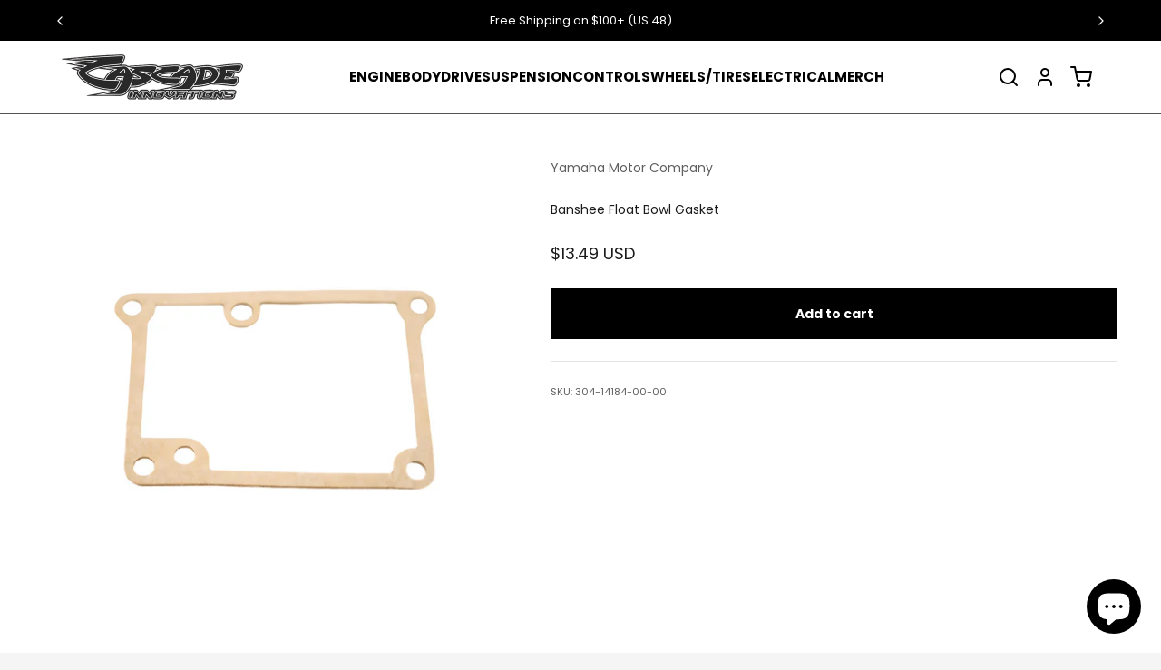

--- FILE ---
content_type: text/html; charset=utf-8
request_url: https://www.cascadeinnovations.net/products/304-14184-00-00-carburetor-float-bowl-gasket-1a
body_size: 33874
content:
<!doctype html>

<html lang="en" dir="ltr">
  <head>
    <meta charset="utf-8">
    <meta name="viewport" content="width=device-width, initial-scale=1.0, height=device-height, minimum-scale=1.0, maximum-scale=1.0">
    <meta name="theme-color" content="#ffffff">

    <title>Banshee Float Bowl Gasket</title><link rel="canonical" href="https://www.cascadeinnovations.net/products/304-14184-00-00-carburetor-float-bowl-gasket-1a"><link rel="shortcut icon" href="//www.cascadeinnovations.net/cdn/shop/files/Cascade_C_Favicon_Icon_Only_Black.png?v=1706830381&width=96">
      <link rel="apple-touch-icon" href="//www.cascadeinnovations.net/cdn/shop/files/Cascade_C_Favicon_Icon_Only_Black.png?v=1706830381&width=180"><link rel="preconnect" href="https://cdn.shopify.com">
    <link rel="preconnect" href="https://fonts.shopifycdn.com" crossorigin>
    <link rel="dns-prefetch" href="https://productreviews.shopifycdn.com"><link rel="preload" href="//www.cascadeinnovations.net/cdn/fonts/poppins/poppins_n7.56758dcf284489feb014a026f3727f2f20a54626.woff2" as="font" type="font/woff2" crossorigin><link rel="preload" href="//www.cascadeinnovations.net/cdn/fonts/poppins/poppins_n4.0ba78fa5af9b0e1a374041b3ceaadf0a43b41362.woff2" as="font" type="font/woff2" crossorigin><meta property="og:type" content="product">
  <meta property="og:title" content="Banshee Float Bowl Gasket">
  <meta property="product:price:amount" content="13.49">
  <meta property="product:price:currency" content="USD">
  <meta property="product:availability" content="in stock"><meta property="og:image" content="http://www.cascadeinnovations.net/cdn/shop/files/GASKET2-fotor-20240513165338.jpg?v=1715725315&width=2048">
  <meta property="og:image:secure_url" content="https://www.cascadeinnovations.net/cdn/shop/files/GASKET2-fotor-20240513165338.jpg?v=1715725315&width=2048">
  <meta property="og:image:width" content="2000">
  <meta property="og:image:height" content="2000"><meta property="og:url" content="https://www.cascadeinnovations.net/products/304-14184-00-00-carburetor-float-bowl-gasket-1a">
<meta property="og:site_name" content="Cascade Innovations"><meta name="twitter:card" content="summary"><meta name="twitter:title" content="Banshee Float Bowl Gasket">
  <meta name="twitter:description" content=""><meta name="twitter:image" content="https://www.cascadeinnovations.net/cdn/shop/files/GASKET2-fotor-20240513165338.jpg?crop=center&height=1200&v=1715725315&width=1200">
  <meta name="twitter:image:alt" content=""><script async crossorigin fetchpriority="high" src="/cdn/shopifycloud/importmap-polyfill/es-modules-shim.2.4.0.js"></script>
<script type="application/ld+json">{"@context":"http:\/\/schema.org\/","@id":"\/products\/304-14184-00-00-carburetor-float-bowl-gasket-1a#product","@type":"Product","brand":{"@type":"Brand","name":"Yamaha Motor Company"},"category":"","description":"","image":"https:\/\/www.cascadeinnovations.net\/cdn\/shop\/files\/GASKET2-fotor-20240513165338.jpg?v=1715725315\u0026width=1920","mpn":"1A","name":"Banshee Float Bowl Gasket","offers":{"@id":"\/products\/304-14184-00-00-carburetor-float-bowl-gasket-1a?variant=42370893480182#offer","@type":"Offer","availability":"http:\/\/schema.org\/InStock","price":"13.49","priceCurrency":"USD","url":"https:\/\/www.cascadeinnovations.net\/products\/304-14184-00-00-carburetor-float-bowl-gasket-1a?variant=42370893480182"},"sku":"304-14184-00-00","url":"https:\/\/www.cascadeinnovations.net\/products\/304-14184-00-00-carburetor-float-bowl-gasket-1a"}</script><script type="application/ld+json">
  {
    "@context": "https://schema.org",
    "@type": "BreadcrumbList",
    "itemListElement": [{
        "@type": "ListItem",
        "position": 1,
        "name": "Home",
        "item": "https://www.cascadeinnovations.net"
      },{
            "@type": "ListItem",
            "position": 2,
            "name": "Banshee Float Bowl Gasket",
            "item": "https://www.cascadeinnovations.net/products/304-14184-00-00-carburetor-float-bowl-gasket-1a"
          }]
  }
</script><style>/* Typography (heading) */
  @font-face {
  font-family: Poppins;
  font-weight: 700;
  font-style: normal;
  font-display: fallback;
  src: url("//www.cascadeinnovations.net/cdn/fonts/poppins/poppins_n7.56758dcf284489feb014a026f3727f2f20a54626.woff2") format("woff2"),
       url("//www.cascadeinnovations.net/cdn/fonts/poppins/poppins_n7.f34f55d9b3d3205d2cd6f64955ff4b36f0cfd8da.woff") format("woff");
}

@font-face {
  font-family: Poppins;
  font-weight: 700;
  font-style: italic;
  font-display: fallback;
  src: url("//www.cascadeinnovations.net/cdn/fonts/poppins/poppins_i7.42fd71da11e9d101e1e6c7932199f925f9eea42d.woff2") format("woff2"),
       url("//www.cascadeinnovations.net/cdn/fonts/poppins/poppins_i7.ec8499dbd7616004e21155106d13837fff4cf556.woff") format("woff");
}

/* Typography (body) */
  @font-face {
  font-family: Poppins;
  font-weight: 400;
  font-style: normal;
  font-display: fallback;
  src: url("//www.cascadeinnovations.net/cdn/fonts/poppins/poppins_n4.0ba78fa5af9b0e1a374041b3ceaadf0a43b41362.woff2") format("woff2"),
       url("//www.cascadeinnovations.net/cdn/fonts/poppins/poppins_n4.214741a72ff2596839fc9760ee7a770386cf16ca.woff") format("woff");
}

@font-face {
  font-family: Poppins;
  font-weight: 400;
  font-style: italic;
  font-display: fallback;
  src: url("//www.cascadeinnovations.net/cdn/fonts/poppins/poppins_i4.846ad1e22474f856bd6b81ba4585a60799a9f5d2.woff2") format("woff2"),
       url("//www.cascadeinnovations.net/cdn/fonts/poppins/poppins_i4.56b43284e8b52fc64c1fd271f289a39e8477e9ec.woff") format("woff");
}

@font-face {
  font-family: Poppins;
  font-weight: 700;
  font-style: normal;
  font-display: fallback;
  src: url("//www.cascadeinnovations.net/cdn/fonts/poppins/poppins_n7.56758dcf284489feb014a026f3727f2f20a54626.woff2") format("woff2"),
       url("//www.cascadeinnovations.net/cdn/fonts/poppins/poppins_n7.f34f55d9b3d3205d2cd6f64955ff4b36f0cfd8da.woff") format("woff");
}

@font-face {
  font-family: Poppins;
  font-weight: 700;
  font-style: italic;
  font-display: fallback;
  src: url("//www.cascadeinnovations.net/cdn/fonts/poppins/poppins_i7.42fd71da11e9d101e1e6c7932199f925f9eea42d.woff2") format("woff2"),
       url("//www.cascadeinnovations.net/cdn/fonts/poppins/poppins_i7.ec8499dbd7616004e21155106d13837fff4cf556.woff") format("woff");
}

:root {
    /**
     * ---------------------------------------------------------------------
     * SPACING VARIABLES
     *
     * We are using a spacing inspired from frameworks like Tailwind CSS.
     * ---------------------------------------------------------------------
     */
    --spacing-0-5: 0.125rem; /* 2px */
    --spacing-1: 0.25rem; /* 4px */
    --spacing-1-5: 0.375rem; /* 6px */
    --spacing-2: 0.5rem; /* 8px */
    --spacing-2-5: 0.625rem; /* 10px */
    --spacing-3: 0.75rem; /* 12px */
    --spacing-3-5: 0.875rem; /* 14px */
    --spacing-4: 1rem; /* 16px */
    --spacing-4-5: 1.125rem; /* 18px */
    --spacing-5: 1.25rem; /* 20px */
    --spacing-5-5: 1.375rem; /* 22px */
    --spacing-6: 1.5rem; /* 24px */
    --spacing-6-5: 1.625rem; /* 26px */
    --spacing-7: 1.75rem; /* 28px */
    --spacing-7-5: 1.875rem; /* 30px */
    --spacing-8: 2rem; /* 32px */
    --spacing-8-5: 2.125rem; /* 34px */
    --spacing-9: 2.25rem; /* 36px */
    --spacing-9-5: 2.375rem; /* 38px */
    --spacing-10: 2.5rem; /* 40px */
    --spacing-11: 2.75rem; /* 44px */
    --spacing-12: 3rem; /* 48px */
    --spacing-14: 3.5rem; /* 56px */
    --spacing-16: 4rem; /* 64px */
    --spacing-18: 4.5rem; /* 72px */
    --spacing-20: 5rem; /* 80px */
    --spacing-24: 6rem; /* 96px */
    --spacing-28: 7rem; /* 112px */
    --spacing-32: 8rem; /* 128px */
    --spacing-36: 9rem; /* 144px */
    --spacing-40: 10rem; /* 160px */
    --spacing-44: 11rem; /* 176px */
    --spacing-48: 12rem; /* 192px */
    --spacing-52: 13rem; /* 208px */
    --spacing-56: 14rem; /* 224px */
    --spacing-60: 15rem; /* 240px */
    --spacing-64: 16rem; /* 256px */
    --spacing-72: 18rem; /* 288px */
    --spacing-80: 20rem; /* 320px */
    --spacing-96: 24rem; /* 384px */

    /* Container */
    --container-max-width: 1300px;
    --container-narrow-max-width: 1050px;
    --container-gutter: var(--spacing-5);
    --section-outer-spacing-block: var(--spacing-8);
    --section-inner-max-spacing-block: var(--spacing-8);
    --section-inner-spacing-inline: var(--container-gutter);
    --section-stack-spacing-block: var(--spacing-8);

    /* Grid gutter */
    --grid-gutter: var(--spacing-5);

    /* Product list settings */
    --product-list-row-gap: var(--spacing-8);
    --product-list-column-gap: var(--grid-gutter);

    /* Form settings */
    --input-gap: var(--spacing-2);
    --input-height: 2.625rem;
    --input-padding-inline: var(--spacing-4);

    /* Other sizes */
    --sticky-area-height: calc(var(--sticky-announcement-bar-enabled, 0) * var(--announcement-bar-height, 0px) + var(--sticky-header-enabled, 0) * var(--header-height, 0px));

    /* RTL support */
    --transform-logical-flip: 1;
    --transform-origin-start: left;
    --transform-origin-end: right;

    /**
     * ---------------------------------------------------------------------
     * TYPOGRAPHY
     * ---------------------------------------------------------------------
     */

    /* Font properties */
    --heading-font-family: Poppins, sans-serif;
    --heading-font-weight: 700;
    --heading-font-style: normal;
    --heading-text-transform: normal;
    --heading-letter-spacing: -0.02em;
    --text-font-family: Poppins, sans-serif;
    --text-font-weight: 400;
    --text-font-style: normal;
    --text-letter-spacing: 0.0em;

    /* Font sizes */
    --text-h0: 2.5rem;
    --text-h1: 1.75rem;
    --text-h2: 1.5rem;
    --text-h3: 1.375rem;
    --text-h4: 1.125rem;
    --text-h5: 1.125rem;
    --text-h6: 1rem;
    --text-xs: 0.6875rem;
    --text-sm: 0.75rem;
    --text-base: 0.875rem;
    --text-lg: 1.125rem;

    /**
     * ---------------------------------------------------------------------
     * COLORS
     * ---------------------------------------------------------------------
     */

    /* Color settings */--accent: 0 0 0;
    --text-primary: 26 26 26;
    --background-primary: 245 245 245;
    --dialog-background: 255 255 255;
    --border-color: var(--text-color, var(--text-primary)) / 0.12;

    /* Button colors */
    --button-background-primary: 0 0 0;
    --button-text-primary: 255 255 255;
    --button-background-secondary: 103 103 103;
    --button-text-secondary: 255 255 255;

    /* Status colors */
    --success-background: 225 249 224;
    --success-text: 2 205 0;
    --warning-background: 255 252 224;
    --warning-text: 255 231 0;
    --error-background: 254 231 231;
    --error-text: 248 58 58;

    /* Product colors */
    --on-sale-text: 255 0 0;
    --on-sale-badge-background: 255 0 0;
    --on-sale-badge-text: 255 255 255;
    --sold-out-badge-background: 0 0 0;
    --sold-out-badge-text: 255 255 255;
    --primary-badge-background: 106 0 0;
    --primary-badge-text: 255 255 255;
    --star-color: 255 0 0;
    --product-card-background: 255 255 255;
    --product-card-text: 0 0 0;

    /* Header colors */
    --header-background: 255 255 255;
    --header-text: 0 0 0;

    /* Footer colors */
    --footer-background: 0 0 0;
    --footer-text: 255 255 255;

    /* Rounded variables (used for border radius) */
    --rounded-xs: 0.0rem;
    --rounded-sm: 0.0rem;
    --rounded: 0.0rem;
    --rounded-lg: 0.0rem;
    --rounded-full: 9999px;

    --rounded-button: 0.0rem;
    --rounded-input: 0.0rem;

    /* Box shadow */
    --shadow-sm: 0 2px 8px rgb(var(--text-primary) / 0.0);
    --shadow: 0 5px 15px rgb(var(--text-primary) / 0.0);
    --shadow-md: 0 5px 30px rgb(var(--text-primary) / 0.0);
    --shadow-block: 0px 18px 50px rgb(var(--text-primary) / 0.0);

    /**
     * ---------------------------------------------------------------------
     * OTHER
     * ---------------------------------------------------------------------
     */

    --stagger-products-reveal-opacity: 0;
    --cursor-close-svg-url: url(//www.cascadeinnovations.net/cdn/shop/t/148/assets/cursor-close.svg?v=147174565022153725511767139790);
    --cursor-zoom-in-svg-url: url(//www.cascadeinnovations.net/cdn/shop/t/148/assets/cursor-zoom-in.svg?v=154953035094101115921767139790);
    --cursor-zoom-out-svg-url: url(//www.cascadeinnovations.net/cdn/shop/t/148/assets/cursor-zoom-out.svg?v=16155520337305705181767139790);
    --checkmark-svg-url: url(//www.cascadeinnovations.net/cdn/shop/t/148/assets/checkmark.svg?v=77552481021870063511767139790);
  }

  [dir="rtl"]:root {
    /* RTL support */
    --transform-logical-flip: -1;
    --transform-origin-start: right;
    --transform-origin-end: left;
  }

  @media screen and (min-width: 700px) {
    :root {
      /* Typography (font size) */
      --text-h0: 3.25rem;
      --text-h1: 2.25rem;
      --text-h2: 1.75rem;
      --text-h3: 1.625rem;
      --text-h4: 1.25rem;
      --text-h5: 1.25rem;
      --text-h6: 1.125rem;

      --text-xs: 0.6875rem;
      --text-sm: 0.75rem;
      --text-base: 0.875rem;
      --text-lg: 1.125rem;

      /* Spacing */
      --container-gutter: 2rem;
      --section-outer-spacing-block: var(--spacing-12);
      --section-inner-max-spacing-block: var(--spacing-10);
      --section-inner-spacing-inline: var(--spacing-12);
      --section-stack-spacing-block: var(--spacing-10);

      /* Grid gutter */
      --grid-gutter: var(--spacing-6);

      /* Product list settings */
      --product-list-row-gap: var(--spacing-12);

      /* Form settings */
      --input-gap: 1rem;
      --input-height: 3.125rem;
      --input-padding-inline: var(--spacing-5);
    }
  }

  @media screen and (min-width: 1000px) {
    :root {
      /* Spacing settings */
      --container-gutter: var(--spacing-12);
      --section-outer-spacing-block: var(--spacing-14);
      --section-inner-max-spacing-block: var(--spacing-12);
      --section-inner-spacing-inline: var(--spacing-16);
      --section-stack-spacing-block: var(--spacing-10);
    }
  }

  @media screen and (min-width: 1150px) {
    :root {
      /* Spacing settings */
      --container-gutter: var(--spacing-12);
      --section-outer-spacing-block: var(--spacing-14);
      --section-inner-max-spacing-block: var(--spacing-12);
      --section-inner-spacing-inline: var(--spacing-16);
      --section-stack-spacing-block: var(--spacing-12);
    }
  }

  @media screen and (min-width: 1400px) {
    :root {
      /* Typography (font size) */
      --text-h0: 4rem;
      --text-h1: 3rem;
      --text-h2: 2.5rem;
      --text-h3: 1.75rem;
      --text-h4: 1.5rem;
      --text-h5: 1.25rem;
      --text-h6: 1.25rem;

      --section-outer-spacing-block: var(--spacing-16);
      --section-inner-max-spacing-block: var(--spacing-14);
      --section-inner-spacing-inline: var(--spacing-18);
    }
  }

  @media screen and (min-width: 1600px) {
    :root {
      --section-outer-spacing-block: var(--spacing-16);
      --section-inner-max-spacing-block: var(--spacing-16);
      --section-inner-spacing-inline: var(--spacing-20);
    }
  }

  /**
   * ---------------------------------------------------------------------
   * LIQUID DEPENDANT CSS
   *
   * Our main CSS is Liquid free, but some very specific features depend on
   * theme settings, so we have them here
   * ---------------------------------------------------------------------
   */@media screen and (pointer: fine) {
        /* The !important are for the Shopify Payment button to ensure we override the default from Shopify styles */
        .button:not([disabled]):not(.button--outline):hover, .btn:not([disabled]):hover, .shopify-payment-button__button--unbranded:not([disabled]):hover {
          background-color: transparent !important;
          color: rgb(var(--button-outline-color) / var(--button-background-opacity, 1)) !important;
          box-shadow: inset 0 0 0 2px currentColor !important;
        }

        .button--outline:not([disabled]):hover {
          background: rgb(var(--button-background));
          color: rgb(var(--button-text-color));
          box-shadow: inset 0 0 0 2px rgb(var(--button-background));
        }
      }</style><script>
  // This allows to expose several variables to the global scope, to be used in scripts
  window.themeVariables = {
    settings: {
      showPageTransition: null,
      staggerProductsApparition: true,
      reduceDrawerAnimation: false,
      reduceMenuAnimation: false,
      headingApparition: "none",
      pageType: "product",
      moneyFormat: "${{amount}}",
      moneyWithCurrencyFormat: "${{amount}} USD",
      currencyCodeEnabled: true,
      cartType: "page",
      showDiscount: true,
      discountMode: "saving",
      pageBackground: "#f5f5f5",
      textColor: "#1a1a1a"
    },

    strings: {
      accessibilityClose: "Close",
      accessibilityNext: "Next",
      accessibilityPrevious: "Previous",
      closeGallery: "Close gallery",
      zoomGallery: "Zoom",
      errorGallery: "Image cannot be loaded",
      searchNoResults: "No results could be found.",
      addOrderNote: "Add order note",
      editOrderNote: "Edit order note",
      shippingEstimatorNoResults: "Sorry, we do not ship to your address.",
      shippingEstimatorOneResult: "There is one shipping rate for your address:",
      shippingEstimatorMultipleResults: "There are several shipping rates for your address:",
      shippingEstimatorError: "One or more error occurred while retrieving shipping rates:"
    },

    breakpoints: {
      'sm': 'screen and (min-width: 700px)',
      'md': 'screen and (min-width: 1000px)',
      'lg': 'screen and (min-width: 1150px)',
      'xl': 'screen and (min-width: 1400px)',

      'sm-max': 'screen and (max-width: 699px)',
      'md-max': 'screen and (max-width: 999px)',
      'lg-max': 'screen and (max-width: 1149px)',
      'xl-max': 'screen and (max-width: 1399px)'
    }
  };

  // For detecting native share
  document.documentElement.classList.add(`native-share--${navigator.share ? 'enabled' : 'disabled'}`);// We save the product ID in local storage to be eventually used for recently viewed section
    try {
      const recentlyViewedProducts = new Set(JSON.parse(localStorage.getItem('theme:recently-viewed-products') || '[]'));

      recentlyViewedProducts.delete(7517910270198); // Delete first to re-move the product
      recentlyViewedProducts.add(7517910270198);

      localStorage.setItem('theme:recently-viewed-products', JSON.stringify(Array.from(recentlyViewedProducts.values()).reverse()));
    } catch (e) {
      // Safari in private mode does not allow setting item, we silently fail
    }</script><script type="importmap">{
        "imports": {
          "vendor": "//www.cascadeinnovations.net/cdn/shop/t/148/assets/vendor.min.js?v=166563502121812900551767139759",
          "theme": "//www.cascadeinnovations.net/cdn/shop/t/148/assets/theme.js?v=63782355822096238611767139758",
          "photoswipe": "//www.cascadeinnovations.net/cdn/shop/t/148/assets/photoswipe.min.js?v=13374349288281597431767139757"
        }
      }
    </script>

    <script type="module" src="//www.cascadeinnovations.net/cdn/shop/t/148/assets/vendor.min.js?v=166563502121812900551767139759"></script>
    <script type="module" src="//www.cascadeinnovations.net/cdn/shop/t/148/assets/theme.js?v=63782355822096238611767139758"></script>

    <script>window.performance && window.performance.mark && window.performance.mark('shopify.content_for_header.start');</script><meta id="shopify-digital-wallet" name="shopify-digital-wallet" content="/62102634742/digital_wallets/dialog">
<meta name="shopify-checkout-api-token" content="a8ffe162a959c174c2628a2f87155f26">
<meta id="in-context-paypal-metadata" data-shop-id="62102634742" data-venmo-supported="false" data-environment="production" data-locale="en_US" data-paypal-v4="true" data-currency="USD">
<link rel="alternate" hreflang="x-default" href="https://www.cascadeinnovations.net/products/304-14184-00-00-carburetor-float-bowl-gasket-1a">
<link rel="alternate" hreflang="en" href="https://www.cascadeinnovations.net/products/304-14184-00-00-carburetor-float-bowl-gasket-1a">
<link rel="alternate" hreflang="en-AU" href="https://www.cascadeinnovations.net/en-au/products/304-14184-00-00-carburetor-float-bowl-gasket-1a">
<link rel="alternate" hreflang="en-AT" href="https://www.cascadeinnovations.net/en-at/products/304-14184-00-00-carburetor-float-bowl-gasket-1a">
<link rel="alternate" hreflang="de-AT" href="https://www.cascadeinnovations.net/de-at/products/304-14184-00-00-carburetor-float-bowl-gasket-1a">
<link rel="alternate" hreflang="en-BE" href="https://www.cascadeinnovations.net/en-be/products/304-14184-00-00-carburetor-float-bowl-gasket-1a">
<link rel="alternate" hreflang="nl-BE" href="https://www.cascadeinnovations.net/nl-be/products/304-14184-00-00-carburetor-float-bowl-gasket-1a">
<link rel="alternate" hreflang="de-BE" href="https://www.cascadeinnovations.net/de-be/products/304-14184-00-00-carburetor-float-bowl-gasket-1a">
<link rel="alternate" hreflang="fr-BE" href="https://www.cascadeinnovations.net/fr-be/products/304-14184-00-00-carburetor-float-bowl-gasket-1a">
<link rel="alternate" hreflang="en-CA" href="https://www.cascadeinnovations.net/en-ca/products/304-14184-00-00-carburetor-float-bowl-gasket-1a">
<link rel="alternate" hreflang="fr-CA" href="https://www.cascadeinnovations.net/fr-ca/products/304-14184-00-00-carburetor-float-bowl-gasket-1a">
<link rel="alternate" hreflang="zh-Hant-CN" href="https://www.cascadeinnovations.net/zh-cn/products/304-14184-00-00-carburetor-float-bowl-gasket-1a">
<link rel="alternate" hreflang="en-CY" href="https://www.cascadeinnovations.net/en-cy/products/304-14184-00-00-carburetor-float-bowl-gasket-1a">
<link rel="alternate" hreflang="en-DK" href="https://www.cascadeinnovations.net/en-dk/products/304-14184-00-00-carburetor-float-bowl-gasket-1a">
<link rel="alternate" hreflang="da-DK" href="https://www.cascadeinnovations.net/da-dk/products/304-14184-00-00-carburetor-float-bowl-gasket-1a">
<link rel="alternate" hreflang="en-FR" href="https://www.cascadeinnovations.net/en-fr/products/304-14184-00-00-carburetor-float-bowl-gasket-1a">
<link rel="alternate" hreflang="fr-FR" href="https://www.cascadeinnovations.net/fr-fr/products/304-14184-00-00-carburetor-float-bowl-gasket-1a">
<link rel="alternate" hreflang="en-DE" href="https://www.cascadeinnovations.net/en-de/products/304-14184-00-00-carburetor-float-bowl-gasket-1a">
<link rel="alternate" hreflang="de-DE" href="https://www.cascadeinnovations.net/de-de/products/304-14184-00-00-carburetor-float-bowl-gasket-1a">
<link rel="alternate" hreflang="en-HK" href="https://www.cascadeinnovations.net/en-hk/products/304-14184-00-00-carburetor-float-bowl-gasket-1a">
<link rel="alternate" hreflang="en-IN" href="https://www.cascadeinnovations.net/en-in/products/304-14184-00-00-carburetor-float-bowl-gasket-1a">
<link rel="alternate" hreflang="gu-IN" href="https://www.cascadeinnovations.net/gu-in/products/304-14184-00-00-carburetor-float-bowl-gasket-1a">
<link rel="alternate" hreflang="pa-IN" href="https://www.cascadeinnovations.net/pa-in/products/304-14184-00-00-carburetor-float-bowl-gasket-1a">
<link rel="alternate" hreflang="mr-IN" href="https://www.cascadeinnovations.net/mr-in/products/304-14184-00-00-carburetor-float-bowl-gasket-1a">
<link rel="alternate" hreflang="en-IE" href="https://www.cascadeinnovations.net/en-ie/products/304-14184-00-00-carburetor-float-bowl-gasket-1a">
<link rel="alternate" hreflang="ga-IE" href="https://www.cascadeinnovations.net/ga-ie/products/304-14184-00-00-carburetor-float-bowl-gasket-1a">
<link rel="alternate" hreflang="en-IL" href="https://www.cascadeinnovations.net/en-il/products/304-14184-00-00-carburetor-float-bowl-gasket-1a">
<link rel="alternate" hreflang="he-IL" href="https://www.cascadeinnovations.net/he-il/products/304-14184-00-00-carburetor-float-bowl-gasket-1a">
<link rel="alternate" hreflang="en-IT" href="https://www.cascadeinnovations.net/en-it/products/304-14184-00-00-carburetor-float-bowl-gasket-1a">
<link rel="alternate" hreflang="it-IT" href="https://www.cascadeinnovations.net/it-it/products/304-14184-00-00-carburetor-float-bowl-gasket-1a">
<link rel="alternate" hreflang="en-JP" href="https://www.cascadeinnovations.net/en-jp/products/304-14184-00-00-carburetor-float-bowl-gasket-1a">
<link rel="alternate" hreflang="ja-JP" href="https://www.cascadeinnovations.net/ja-jp/products/304-14184-00-00-carburetor-float-bowl-gasket-1a">
<link rel="alternate" hreflang="en-MX" href="https://www.cascadeinnovations.net/en-mx/products/304-14184-00-00-carburetor-float-bowl-gasket-1a">
<link rel="alternate" hreflang="es-MX" href="https://www.cascadeinnovations.net/es-mx/products/304-14184-00-00-carburetor-float-bowl-gasket-1a">
<link rel="alternate" hreflang="en-NL" href="https://www.cascadeinnovations.net/en-nl/products/304-14184-00-00-carburetor-float-bowl-gasket-1a">
<link rel="alternate" hreflang="nl-NL" href="https://www.cascadeinnovations.net/nl-nl/products/304-14184-00-00-carburetor-float-bowl-gasket-1a">
<link rel="alternate" hreflang="en-NZ" href="https://www.cascadeinnovations.net/en-nz/products/304-14184-00-00-carburetor-float-bowl-gasket-1a">
<link rel="alternate" hreflang="en-NO" href="https://www.cascadeinnovations.net/en-no/products/304-14184-00-00-carburetor-float-bowl-gasket-1a">
<link rel="alternate" hreflang="no-NO" href="https://www.cascadeinnovations.net/no-no/products/304-14184-00-00-carburetor-float-bowl-gasket-1a">
<link rel="alternate" hreflang="en-SA" href="https://www.cascadeinnovations.net/en-sa/products/304-14184-00-00-carburetor-float-bowl-gasket-1a">
<link rel="alternate" hreflang="ar-SA" href="https://www.cascadeinnovations.net/ar-sa/products/304-14184-00-00-carburetor-float-bowl-gasket-1a">
<link rel="alternate" hreflang="en-SG" href="https://www.cascadeinnovations.net/en-sg/products/304-14184-00-00-carburetor-float-bowl-gasket-1a">
<link rel="alternate" hreflang="ms-SG" href="https://www.cascadeinnovations.net/ms-sg/products/304-14184-00-00-carburetor-float-bowl-gasket-1a">
<link rel="alternate" hreflang="ta-SG" href="https://www.cascadeinnovations.net/ta-sg/products/304-14184-00-00-carburetor-float-bowl-gasket-1a">
<link rel="alternate" hreflang="en-KR" href="https://www.cascadeinnovations.net/en-kr/products/304-14184-00-00-carburetor-float-bowl-gasket-1a">
<link rel="alternate" hreflang="ko-KR" href="https://www.cascadeinnovations.net/ko-kr/products/304-14184-00-00-carburetor-float-bowl-gasket-1a">
<link rel="alternate" hreflang="en-ES" href="https://www.cascadeinnovations.net/en-es/products/304-14184-00-00-carburetor-float-bowl-gasket-1a">
<link rel="alternate" hreflang="es-ES" href="https://www.cascadeinnovations.net/es-es/products/304-14184-00-00-carburetor-float-bowl-gasket-1a">
<link rel="alternate" hreflang="en-SE" href="https://www.cascadeinnovations.net/en-se/products/304-14184-00-00-carburetor-float-bowl-gasket-1a">
<link rel="alternate" hreflang="sv-SE" href="https://www.cascadeinnovations.net/sv-se/products/304-14184-00-00-carburetor-float-bowl-gasket-1a">
<link rel="alternate" hreflang="en-CH" href="https://www.cascadeinnovations.net/en-ch/products/304-14184-00-00-carburetor-float-bowl-gasket-1a">
<link rel="alternate" hreflang="rm-CH" href="https://www.cascadeinnovations.net/rm-ch/products/304-14184-00-00-carburetor-float-bowl-gasket-1a">
<link rel="alternate" hreflang="de-CH" href="https://www.cascadeinnovations.net/de-ch/products/304-14184-00-00-carburetor-float-bowl-gasket-1a">
<link rel="alternate" hreflang="fr-CH" href="https://www.cascadeinnovations.net/fr-ch/products/304-14184-00-00-carburetor-float-bowl-gasket-1a">
<link rel="alternate" hreflang="it-CH" href="https://www.cascadeinnovations.net/it-ch/products/304-14184-00-00-carburetor-float-bowl-gasket-1a">
<link rel="alternate" hreflang="en-TW" href="https://www.cascadeinnovations.net/en-tw/products/304-14184-00-00-carburetor-float-bowl-gasket-1a">
<link rel="alternate" hreflang="ja-TW" href="https://www.cascadeinnovations.net/ja-tw/products/304-14184-00-00-carburetor-float-bowl-gasket-1a">
<link rel="alternate" hreflang="en-AE" href="https://www.cascadeinnovations.net/en-ae/products/304-14184-00-00-carburetor-float-bowl-gasket-1a">
<link rel="alternate" hreflang="ar-AE" href="https://www.cascadeinnovations.net/ar-ae/products/304-14184-00-00-carburetor-float-bowl-gasket-1a">
<link rel="alternate" hreflang="en-GB" href="https://www.cascadeinnovations.net/en-gb/products/304-14184-00-00-carburetor-float-bowl-gasket-1a">
<link rel="alternate" type="application/json+oembed" href="https://www.cascadeinnovations.net/products/304-14184-00-00-carburetor-float-bowl-gasket-1a.oembed">
<script async="async" src="/checkouts/internal/preloads.js?locale=en-US"></script>
<link rel="preconnect" href="https://shop.app" crossorigin="anonymous">
<script async="async" src="https://shop.app/checkouts/internal/preloads.js?locale=en-US&shop_id=62102634742" crossorigin="anonymous"></script>
<script id="apple-pay-shop-capabilities" type="application/json">{"shopId":62102634742,"countryCode":"US","currencyCode":"USD","merchantCapabilities":["supports3DS"],"merchantId":"gid:\/\/shopify\/Shop\/62102634742","merchantName":"Cascade Innovations","requiredBillingContactFields":["postalAddress","email"],"requiredShippingContactFields":["postalAddress","email"],"shippingType":"shipping","supportedNetworks":["visa","masterCard","amex","discover","elo","jcb"],"total":{"type":"pending","label":"Cascade Innovations","amount":"1.00"},"shopifyPaymentsEnabled":true,"supportsSubscriptions":true}</script>
<script id="shopify-features" type="application/json">{"accessToken":"a8ffe162a959c174c2628a2f87155f26","betas":["rich-media-storefront-analytics"],"domain":"www.cascadeinnovations.net","predictiveSearch":true,"shopId":62102634742,"locale":"en"}</script>
<script>var Shopify = Shopify || {};
Shopify.shop = "cascade-innovations.myshopify.com";
Shopify.locale = "en";
Shopify.currency = {"active":"USD","rate":"1.0"};
Shopify.country = "US";
Shopify.theme = {"name":"Copy of Website 2026 🎉🎊🥳","id":155613266166,"schema_name":"Impact","schema_version":"6.11.2","theme_store_id":1190,"role":"main"};
Shopify.theme.handle = "null";
Shopify.theme.style = {"id":null,"handle":null};
Shopify.cdnHost = "www.cascadeinnovations.net/cdn";
Shopify.routes = Shopify.routes || {};
Shopify.routes.root = "/";</script>
<script type="module">!function(o){(o.Shopify=o.Shopify||{}).modules=!0}(window);</script>
<script>!function(o){function n(){var o=[];function n(){o.push(Array.prototype.slice.apply(arguments))}return n.q=o,n}var t=o.Shopify=o.Shopify||{};t.loadFeatures=n(),t.autoloadFeatures=n()}(window);</script>
<script>
  window.ShopifyPay = window.ShopifyPay || {};
  window.ShopifyPay.apiHost = "shop.app\/pay";
  window.ShopifyPay.redirectState = null;
</script>
<script id="shop-js-analytics" type="application/json">{"pageType":"product"}</script>
<script defer="defer" async type="module" src="//www.cascadeinnovations.net/cdn/shopifycloud/shop-js/modules/v2/client.init-shop-cart-sync_BT-GjEfc.en.esm.js"></script>
<script defer="defer" async type="module" src="//www.cascadeinnovations.net/cdn/shopifycloud/shop-js/modules/v2/chunk.common_D58fp_Oc.esm.js"></script>
<script defer="defer" async type="module" src="//www.cascadeinnovations.net/cdn/shopifycloud/shop-js/modules/v2/chunk.modal_xMitdFEc.esm.js"></script>
<script type="module">
  await import("//www.cascadeinnovations.net/cdn/shopifycloud/shop-js/modules/v2/client.init-shop-cart-sync_BT-GjEfc.en.esm.js");
await import("//www.cascadeinnovations.net/cdn/shopifycloud/shop-js/modules/v2/chunk.common_D58fp_Oc.esm.js");
await import("//www.cascadeinnovations.net/cdn/shopifycloud/shop-js/modules/v2/chunk.modal_xMitdFEc.esm.js");

  window.Shopify.SignInWithShop?.initShopCartSync?.({"fedCMEnabled":true,"windoidEnabled":true});

</script>
<script defer="defer" async type="module" src="//www.cascadeinnovations.net/cdn/shopifycloud/shop-js/modules/v2/client.payment-terms_Ci9AEqFq.en.esm.js"></script>
<script defer="defer" async type="module" src="//www.cascadeinnovations.net/cdn/shopifycloud/shop-js/modules/v2/chunk.common_D58fp_Oc.esm.js"></script>
<script defer="defer" async type="module" src="//www.cascadeinnovations.net/cdn/shopifycloud/shop-js/modules/v2/chunk.modal_xMitdFEc.esm.js"></script>
<script type="module">
  await import("//www.cascadeinnovations.net/cdn/shopifycloud/shop-js/modules/v2/client.payment-terms_Ci9AEqFq.en.esm.js");
await import("//www.cascadeinnovations.net/cdn/shopifycloud/shop-js/modules/v2/chunk.common_D58fp_Oc.esm.js");
await import("//www.cascadeinnovations.net/cdn/shopifycloud/shop-js/modules/v2/chunk.modal_xMitdFEc.esm.js");

  
</script>
<script>
  window.Shopify = window.Shopify || {};
  if (!window.Shopify.featureAssets) window.Shopify.featureAssets = {};
  window.Shopify.featureAssets['shop-js'] = {"shop-cart-sync":["modules/v2/client.shop-cart-sync_DZOKe7Ll.en.esm.js","modules/v2/chunk.common_D58fp_Oc.esm.js","modules/v2/chunk.modal_xMitdFEc.esm.js"],"init-fed-cm":["modules/v2/client.init-fed-cm_B6oLuCjv.en.esm.js","modules/v2/chunk.common_D58fp_Oc.esm.js","modules/v2/chunk.modal_xMitdFEc.esm.js"],"shop-cash-offers":["modules/v2/client.shop-cash-offers_D2sdYoxE.en.esm.js","modules/v2/chunk.common_D58fp_Oc.esm.js","modules/v2/chunk.modal_xMitdFEc.esm.js"],"shop-login-button":["modules/v2/client.shop-login-button_QeVjl5Y3.en.esm.js","modules/v2/chunk.common_D58fp_Oc.esm.js","modules/v2/chunk.modal_xMitdFEc.esm.js"],"pay-button":["modules/v2/client.pay-button_DXTOsIq6.en.esm.js","modules/v2/chunk.common_D58fp_Oc.esm.js","modules/v2/chunk.modal_xMitdFEc.esm.js"],"shop-button":["modules/v2/client.shop-button_DQZHx9pm.en.esm.js","modules/v2/chunk.common_D58fp_Oc.esm.js","modules/v2/chunk.modal_xMitdFEc.esm.js"],"avatar":["modules/v2/client.avatar_BTnouDA3.en.esm.js"],"init-windoid":["modules/v2/client.init-windoid_CR1B-cfM.en.esm.js","modules/v2/chunk.common_D58fp_Oc.esm.js","modules/v2/chunk.modal_xMitdFEc.esm.js"],"init-shop-for-new-customer-accounts":["modules/v2/client.init-shop-for-new-customer-accounts_C_vY_xzh.en.esm.js","modules/v2/client.shop-login-button_QeVjl5Y3.en.esm.js","modules/v2/chunk.common_D58fp_Oc.esm.js","modules/v2/chunk.modal_xMitdFEc.esm.js"],"init-shop-email-lookup-coordinator":["modules/v2/client.init-shop-email-lookup-coordinator_BI7n9ZSv.en.esm.js","modules/v2/chunk.common_D58fp_Oc.esm.js","modules/v2/chunk.modal_xMitdFEc.esm.js"],"init-shop-cart-sync":["modules/v2/client.init-shop-cart-sync_BT-GjEfc.en.esm.js","modules/v2/chunk.common_D58fp_Oc.esm.js","modules/v2/chunk.modal_xMitdFEc.esm.js"],"shop-toast-manager":["modules/v2/client.shop-toast-manager_DiYdP3xc.en.esm.js","modules/v2/chunk.common_D58fp_Oc.esm.js","modules/v2/chunk.modal_xMitdFEc.esm.js"],"init-customer-accounts":["modules/v2/client.init-customer-accounts_D9ZNqS-Q.en.esm.js","modules/v2/client.shop-login-button_QeVjl5Y3.en.esm.js","modules/v2/chunk.common_D58fp_Oc.esm.js","modules/v2/chunk.modal_xMitdFEc.esm.js"],"init-customer-accounts-sign-up":["modules/v2/client.init-customer-accounts-sign-up_iGw4briv.en.esm.js","modules/v2/client.shop-login-button_QeVjl5Y3.en.esm.js","modules/v2/chunk.common_D58fp_Oc.esm.js","modules/v2/chunk.modal_xMitdFEc.esm.js"],"shop-follow-button":["modules/v2/client.shop-follow-button_CqMgW2wH.en.esm.js","modules/v2/chunk.common_D58fp_Oc.esm.js","modules/v2/chunk.modal_xMitdFEc.esm.js"],"checkout-modal":["modules/v2/client.checkout-modal_xHeaAweL.en.esm.js","modules/v2/chunk.common_D58fp_Oc.esm.js","modules/v2/chunk.modal_xMitdFEc.esm.js"],"shop-login":["modules/v2/client.shop-login_D91U-Q7h.en.esm.js","modules/v2/chunk.common_D58fp_Oc.esm.js","modules/v2/chunk.modal_xMitdFEc.esm.js"],"lead-capture":["modules/v2/client.lead-capture_BJmE1dJe.en.esm.js","modules/v2/chunk.common_D58fp_Oc.esm.js","modules/v2/chunk.modal_xMitdFEc.esm.js"],"payment-terms":["modules/v2/client.payment-terms_Ci9AEqFq.en.esm.js","modules/v2/chunk.common_D58fp_Oc.esm.js","modules/v2/chunk.modal_xMitdFEc.esm.js"]};
</script>
<script>(function() {
  var isLoaded = false;
  function asyncLoad() {
    if (isLoaded) return;
    isLoaded = true;
    var urls = ["https:\/\/app.helpfulcrowd.com\/res\/shopify\/n5Sxzo\/storefront_scripts.js?shop=cascade-innovations.myshopify.com"];
    for (var i = 0; i < urls.length; i++) {
      var s = document.createElement('script');
      s.type = 'text/javascript';
      s.async = true;
      s.src = urls[i];
      var x = document.getElementsByTagName('script')[0];
      x.parentNode.insertBefore(s, x);
    }
  };
  if(window.attachEvent) {
    window.attachEvent('onload', asyncLoad);
  } else {
    window.addEventListener('load', asyncLoad, false);
  }
})();</script>
<script id="__st">var __st={"a":62102634742,"offset":-28800,"reqid":"e6eae729-8585-409b-8605-7ae923f742f9-1769067080","pageurl":"www.cascadeinnovations.net\/products\/304-14184-00-00-carburetor-float-bowl-gasket-1a","u":"d5587e6102b9","p":"product","rtyp":"product","rid":7517910270198};</script>
<script>window.ShopifyPaypalV4VisibilityTracking = true;</script>
<script id="captcha-bootstrap">!function(){'use strict';const t='contact',e='account',n='new_comment',o=[[t,t],['blogs',n],['comments',n],[t,'customer']],c=[[e,'customer_login'],[e,'guest_login'],[e,'recover_customer_password'],[e,'create_customer']],r=t=>t.map((([t,e])=>`form[action*='/${t}']:not([data-nocaptcha='true']) input[name='form_type'][value='${e}']`)).join(','),a=t=>()=>t?[...document.querySelectorAll(t)].map((t=>t.form)):[];function s(){const t=[...o],e=r(t);return a(e)}const i='password',u='form_key',d=['recaptcha-v3-token','g-recaptcha-response','h-captcha-response',i],f=()=>{try{return window.sessionStorage}catch{return}},m='__shopify_v',_=t=>t.elements[u];function p(t,e,n=!1){try{const o=window.sessionStorage,c=JSON.parse(o.getItem(e)),{data:r}=function(t){const{data:e,action:n}=t;return t[m]||n?{data:e,action:n}:{data:t,action:n}}(c);for(const[e,n]of Object.entries(r))t.elements[e]&&(t.elements[e].value=n);n&&o.removeItem(e)}catch(o){console.error('form repopulation failed',{error:o})}}const l='form_type',E='cptcha';function T(t){t.dataset[E]=!0}const w=window,h=w.document,L='Shopify',v='ce_forms',y='captcha';let A=!1;((t,e)=>{const n=(g='f06e6c50-85a8-45c8-87d0-21a2b65856fe',I='https://cdn.shopify.com/shopifycloud/storefront-forms-hcaptcha/ce_storefront_forms_captcha_hcaptcha.v1.5.2.iife.js',D={infoText:'Protected by hCaptcha',privacyText:'Privacy',termsText:'Terms'},(t,e,n)=>{const o=w[L][v],c=o.bindForm;if(c)return c(t,g,e,D).then(n);var r;o.q.push([[t,g,e,D],n]),r=I,A||(h.body.append(Object.assign(h.createElement('script'),{id:'captcha-provider',async:!0,src:r})),A=!0)});var g,I,D;w[L]=w[L]||{},w[L][v]=w[L][v]||{},w[L][v].q=[],w[L][y]=w[L][y]||{},w[L][y].protect=function(t,e){n(t,void 0,e),T(t)},Object.freeze(w[L][y]),function(t,e,n,w,h,L){const[v,y,A,g]=function(t,e,n){const i=e?o:[],u=t?c:[],d=[...i,...u],f=r(d),m=r(i),_=r(d.filter((([t,e])=>n.includes(e))));return[a(f),a(m),a(_),s()]}(w,h,L),I=t=>{const e=t.target;return e instanceof HTMLFormElement?e:e&&e.form},D=t=>v().includes(t);t.addEventListener('submit',(t=>{const e=I(t);if(!e)return;const n=D(e)&&!e.dataset.hcaptchaBound&&!e.dataset.recaptchaBound,o=_(e),c=g().includes(e)&&(!o||!o.value);(n||c)&&t.preventDefault(),c&&!n&&(function(t){try{if(!f())return;!function(t){const e=f();if(!e)return;const n=_(t);if(!n)return;const o=n.value;o&&e.removeItem(o)}(t);const e=Array.from(Array(32),(()=>Math.random().toString(36)[2])).join('');!function(t,e){_(t)||t.append(Object.assign(document.createElement('input'),{type:'hidden',name:u})),t.elements[u].value=e}(t,e),function(t,e){const n=f();if(!n)return;const o=[...t.querySelectorAll(`input[type='${i}']`)].map((({name:t})=>t)),c=[...d,...o],r={};for(const[a,s]of new FormData(t).entries())c.includes(a)||(r[a]=s);n.setItem(e,JSON.stringify({[m]:1,action:t.action,data:r}))}(t,e)}catch(e){console.error('failed to persist form',e)}}(e),e.submit())}));const S=(t,e)=>{t&&!t.dataset[E]&&(n(t,e.some((e=>e===t))),T(t))};for(const o of['focusin','change'])t.addEventListener(o,(t=>{const e=I(t);D(e)&&S(e,y())}));const B=e.get('form_key'),M=e.get(l),P=B&&M;t.addEventListener('DOMContentLoaded',(()=>{const t=y();if(P)for(const e of t)e.elements[l].value===M&&p(e,B);[...new Set([...A(),...v().filter((t=>'true'===t.dataset.shopifyCaptcha))])].forEach((e=>S(e,t)))}))}(h,new URLSearchParams(w.location.search),n,t,e,['guest_login'])})(!0,!0)}();</script>
<script integrity="sha256-4kQ18oKyAcykRKYeNunJcIwy7WH5gtpwJnB7kiuLZ1E=" data-source-attribution="shopify.loadfeatures" defer="defer" src="//www.cascadeinnovations.net/cdn/shopifycloud/storefront/assets/storefront/load_feature-a0a9edcb.js" crossorigin="anonymous"></script>
<script crossorigin="anonymous" defer="defer" src="//www.cascadeinnovations.net/cdn/shopifycloud/storefront/assets/shopify_pay/storefront-65b4c6d7.js?v=20250812"></script>
<script data-source-attribution="shopify.dynamic_checkout.dynamic.init">var Shopify=Shopify||{};Shopify.PaymentButton=Shopify.PaymentButton||{isStorefrontPortableWallets:!0,init:function(){window.Shopify.PaymentButton.init=function(){};var t=document.createElement("script");t.src="https://www.cascadeinnovations.net/cdn/shopifycloud/portable-wallets/latest/portable-wallets.en.js",t.type="module",document.head.appendChild(t)}};
</script>
<script data-source-attribution="shopify.dynamic_checkout.buyer_consent">
  function portableWalletsHideBuyerConsent(e){var t=document.getElementById("shopify-buyer-consent"),n=document.getElementById("shopify-subscription-policy-button");t&&n&&(t.classList.add("hidden"),t.setAttribute("aria-hidden","true"),n.removeEventListener("click",e))}function portableWalletsShowBuyerConsent(e){var t=document.getElementById("shopify-buyer-consent"),n=document.getElementById("shopify-subscription-policy-button");t&&n&&(t.classList.remove("hidden"),t.removeAttribute("aria-hidden"),n.addEventListener("click",e))}window.Shopify?.PaymentButton&&(window.Shopify.PaymentButton.hideBuyerConsent=portableWalletsHideBuyerConsent,window.Shopify.PaymentButton.showBuyerConsent=portableWalletsShowBuyerConsent);
</script>
<script data-source-attribution="shopify.dynamic_checkout.cart.bootstrap">document.addEventListener("DOMContentLoaded",(function(){function t(){return document.querySelector("shopify-accelerated-checkout-cart, shopify-accelerated-checkout")}if(t())Shopify.PaymentButton.init();else{new MutationObserver((function(e,n){t()&&(Shopify.PaymentButton.init(),n.disconnect())})).observe(document.body,{childList:!0,subtree:!0})}}));
</script>
<link id="shopify-accelerated-checkout-styles" rel="stylesheet" media="screen" href="https://www.cascadeinnovations.net/cdn/shopifycloud/portable-wallets/latest/accelerated-checkout-backwards-compat.css" crossorigin="anonymous">
<style id="shopify-accelerated-checkout-cart">
        #shopify-buyer-consent {
  margin-top: 1em;
  display: inline-block;
  width: 100%;
}

#shopify-buyer-consent.hidden {
  display: none;
}

#shopify-subscription-policy-button {
  background: none;
  border: none;
  padding: 0;
  text-decoration: underline;
  font-size: inherit;
  cursor: pointer;
}

#shopify-subscription-policy-button::before {
  box-shadow: none;
}

      </style>

<script>window.performance && window.performance.mark && window.performance.mark('shopify.content_for_header.end');</script>
<link href="//www.cascadeinnovations.net/cdn/shop/t/148/assets/theme.css?v=69759571023430614071767139758" rel="stylesheet" type="text/css" media="all" /><!-- BEGIN app block: shopify://apps/wsh-wholesale-pricing/blocks/app-embed/94cbfa01-7191-4bb2-bcd8-b519b9b3bd06 --><script>

  window.wpdExtensionIsProductPage = {"id":7517910270198,"title":"Banshee Float Bowl Gasket","handle":"304-14184-00-00-carburetor-float-bowl-gasket-1a","description":"","published_at":"2021-11-20T18:22:54-08:00","created_at":"2022-01-06T11:14:45-08:00","vendor":"Yamaha Motor Company","type":"","tags":[],"price":1349,"price_min":1349,"price_max":1349,"available":true,"price_varies":false,"compare_at_price":null,"compare_at_price_min":0,"compare_at_price_max":0,"compare_at_price_varies":false,"variants":[{"id":42370893480182,"title":"Default Title","option1":"Default Title","option2":null,"option3":null,"sku":"304-14184-00-00","requires_shipping":true,"taxable":false,"featured_image":null,"available":true,"name":"Banshee Float Bowl Gasket","public_title":null,"options":["Default Title"],"price":1349,"weight":91,"compare_at_price":null,"inventory_management":null,"barcode":"1A","requires_selling_plan":false,"selling_plan_allocations":[]}],"images":["\/\/www.cascadeinnovations.net\/cdn\/shop\/files\/GASKET2-fotor-20240513165338.jpg?v=1715725315"],"featured_image":"\/\/www.cascadeinnovations.net\/cdn\/shop\/files\/GASKET2-fotor-20240513165338.jpg?v=1715725315","options":["Title"],"media":[{"alt":null,"id":33279249449206,"position":1,"preview_image":{"aspect_ratio":1.0,"height":2000,"width":2000,"src":"\/\/www.cascadeinnovations.net\/cdn\/shop\/files\/GASKET2-fotor-20240513165338.jpg?v=1715725315"},"aspect_ratio":1.0,"height":2000,"media_type":"image","src":"\/\/www.cascadeinnovations.net\/cdn\/shop\/files\/GASKET2-fotor-20240513165338.jpg?v=1715725315","width":2000}],"requires_selling_plan":false,"selling_plan_groups":[],"content":""};
  window.wpdExtensionIsProductPage.selected_or_first_available_variant = {"id":42370893480182,"title":"Default Title","option1":"Default Title","option2":null,"option3":null,"sku":"304-14184-00-00","requires_shipping":true,"taxable":false,"featured_image":null,"available":true,"name":"Banshee Float Bowl Gasket","public_title":null,"options":["Default Title"],"price":1349,"weight":91,"compare_at_price":null,"inventory_management":null,"barcode":"1A","requires_selling_plan":false,"selling_plan_allocations":[]};
  window.wpdExtensionProductCollectionIds = "472211914998,474899677430,472212472054,472348950774,472212046070,473579127030,473546490102";
;
window.wpdExtensionIsCartPage = false;

window.showCrossOutPrice = true;
window.WPDAppProxy = "/apps/wpdapp";


window.WPDMarketLocalization = "";
window.WPDMoneyFormat = "${{amount}}";


	
	

  
  
  
  
	
  
    window.is_wcp_wholesale_customer = false;
  
  window.wcp_customer = {
      email: "",
      id: "",
      tags: null,
      default_address: null,
      tax_exempt: false
    };
  window.shopPermanentDomain = "cascade-innovations.myshopify.com";
  window.wpdAPIRootUrl = "https://bdr.wholesalehelper.io/";
</script>





<!-- END app block --><script src="https://cdn.shopify.com/extensions/e8878072-2f6b-4e89-8082-94b04320908d/inbox-1254/assets/inbox-chat-loader.js" type="text/javascript" defer="defer"></script>
<link href="https://monorail-edge.shopifysvc.com" rel="dns-prefetch">
<script>(function(){if ("sendBeacon" in navigator && "performance" in window) {try {var session_token_from_headers = performance.getEntriesByType('navigation')[0].serverTiming.find(x => x.name == '_s').description;} catch {var session_token_from_headers = undefined;}var session_cookie_matches = document.cookie.match(/_shopify_s=([^;]*)/);var session_token_from_cookie = session_cookie_matches && session_cookie_matches.length === 2 ? session_cookie_matches[1] : "";var session_token = session_token_from_headers || session_token_from_cookie || "";function handle_abandonment_event(e) {var entries = performance.getEntries().filter(function(entry) {return /monorail-edge.shopifysvc.com/.test(entry.name);});if (!window.abandonment_tracked && entries.length === 0) {window.abandonment_tracked = true;var currentMs = Date.now();var navigation_start = performance.timing.navigationStart;var payload = {shop_id: 62102634742,url: window.location.href,navigation_start,duration: currentMs - navigation_start,session_token,page_type: "product"};window.navigator.sendBeacon("https://monorail-edge.shopifysvc.com/v1/produce", JSON.stringify({schema_id: "online_store_buyer_site_abandonment/1.1",payload: payload,metadata: {event_created_at_ms: currentMs,event_sent_at_ms: currentMs}}));}}window.addEventListener('pagehide', handle_abandonment_event);}}());</script>
<script id="web-pixels-manager-setup">(function e(e,d,r,n,o){if(void 0===o&&(o={}),!Boolean(null===(a=null===(i=window.Shopify)||void 0===i?void 0:i.analytics)||void 0===a?void 0:a.replayQueue)){var i,a;window.Shopify=window.Shopify||{};var t=window.Shopify;t.analytics=t.analytics||{};var s=t.analytics;s.replayQueue=[],s.publish=function(e,d,r){return s.replayQueue.push([e,d,r]),!0};try{self.performance.mark("wpm:start")}catch(e){}var l=function(){var e={modern:/Edge?\/(1{2}[4-9]|1[2-9]\d|[2-9]\d{2}|\d{4,})\.\d+(\.\d+|)|Firefox\/(1{2}[4-9]|1[2-9]\d|[2-9]\d{2}|\d{4,})\.\d+(\.\d+|)|Chrom(ium|e)\/(9{2}|\d{3,})\.\d+(\.\d+|)|(Maci|X1{2}).+ Version\/(15\.\d+|(1[6-9]|[2-9]\d|\d{3,})\.\d+)([,.]\d+|)( \(\w+\)|)( Mobile\/\w+|) Safari\/|Chrome.+OPR\/(9{2}|\d{3,})\.\d+\.\d+|(CPU[ +]OS|iPhone[ +]OS|CPU[ +]iPhone|CPU IPhone OS|CPU iPad OS)[ +]+(15[._]\d+|(1[6-9]|[2-9]\d|\d{3,})[._]\d+)([._]\d+|)|Android:?[ /-](13[3-9]|1[4-9]\d|[2-9]\d{2}|\d{4,})(\.\d+|)(\.\d+|)|Android.+Firefox\/(13[5-9]|1[4-9]\d|[2-9]\d{2}|\d{4,})\.\d+(\.\d+|)|Android.+Chrom(ium|e)\/(13[3-9]|1[4-9]\d|[2-9]\d{2}|\d{4,})\.\d+(\.\d+|)|SamsungBrowser\/([2-9]\d|\d{3,})\.\d+/,legacy:/Edge?\/(1[6-9]|[2-9]\d|\d{3,})\.\d+(\.\d+|)|Firefox\/(5[4-9]|[6-9]\d|\d{3,})\.\d+(\.\d+|)|Chrom(ium|e)\/(5[1-9]|[6-9]\d|\d{3,})\.\d+(\.\d+|)([\d.]+$|.*Safari\/(?![\d.]+ Edge\/[\d.]+$))|(Maci|X1{2}).+ Version\/(10\.\d+|(1[1-9]|[2-9]\d|\d{3,})\.\d+)([,.]\d+|)( \(\w+\)|)( Mobile\/\w+|) Safari\/|Chrome.+OPR\/(3[89]|[4-9]\d|\d{3,})\.\d+\.\d+|(CPU[ +]OS|iPhone[ +]OS|CPU[ +]iPhone|CPU IPhone OS|CPU iPad OS)[ +]+(10[._]\d+|(1[1-9]|[2-9]\d|\d{3,})[._]\d+)([._]\d+|)|Android:?[ /-](13[3-9]|1[4-9]\d|[2-9]\d{2}|\d{4,})(\.\d+|)(\.\d+|)|Mobile Safari.+OPR\/([89]\d|\d{3,})\.\d+\.\d+|Android.+Firefox\/(13[5-9]|1[4-9]\d|[2-9]\d{2}|\d{4,})\.\d+(\.\d+|)|Android.+Chrom(ium|e)\/(13[3-9]|1[4-9]\d|[2-9]\d{2}|\d{4,})\.\d+(\.\d+|)|Android.+(UC? ?Browser|UCWEB|U3)[ /]?(15\.([5-9]|\d{2,})|(1[6-9]|[2-9]\d|\d{3,})\.\d+)\.\d+|SamsungBrowser\/(5\.\d+|([6-9]|\d{2,})\.\d+)|Android.+MQ{2}Browser\/(14(\.(9|\d{2,})|)|(1[5-9]|[2-9]\d|\d{3,})(\.\d+|))(\.\d+|)|K[Aa][Ii]OS\/(3\.\d+|([4-9]|\d{2,})\.\d+)(\.\d+|)/},d=e.modern,r=e.legacy,n=navigator.userAgent;return n.match(d)?"modern":n.match(r)?"legacy":"unknown"}(),u="modern"===l?"modern":"legacy",c=(null!=n?n:{modern:"",legacy:""})[u],f=function(e){return[e.baseUrl,"/wpm","/b",e.hashVersion,"modern"===e.buildTarget?"m":"l",".js"].join("")}({baseUrl:d,hashVersion:r,buildTarget:u}),m=function(e){var d=e.version,r=e.bundleTarget,n=e.surface,o=e.pageUrl,i=e.monorailEndpoint;return{emit:function(e){var a=e.status,t=e.errorMsg,s=(new Date).getTime(),l=JSON.stringify({metadata:{event_sent_at_ms:s},events:[{schema_id:"web_pixels_manager_load/3.1",payload:{version:d,bundle_target:r,page_url:o,status:a,surface:n,error_msg:t},metadata:{event_created_at_ms:s}}]});if(!i)return console&&console.warn&&console.warn("[Web Pixels Manager] No Monorail endpoint provided, skipping logging."),!1;try{return self.navigator.sendBeacon.bind(self.navigator)(i,l)}catch(e){}var u=new XMLHttpRequest;try{return u.open("POST",i,!0),u.setRequestHeader("Content-Type","text/plain"),u.send(l),!0}catch(e){return console&&console.warn&&console.warn("[Web Pixels Manager] Got an unhandled error while logging to Monorail."),!1}}}}({version:r,bundleTarget:l,surface:e.surface,pageUrl:self.location.href,monorailEndpoint:e.monorailEndpoint});try{o.browserTarget=l,function(e){var d=e.src,r=e.async,n=void 0===r||r,o=e.onload,i=e.onerror,a=e.sri,t=e.scriptDataAttributes,s=void 0===t?{}:t,l=document.createElement("script"),u=document.querySelector("head"),c=document.querySelector("body");if(l.async=n,l.src=d,a&&(l.integrity=a,l.crossOrigin="anonymous"),s)for(var f in s)if(Object.prototype.hasOwnProperty.call(s,f))try{l.dataset[f]=s[f]}catch(e){}if(o&&l.addEventListener("load",o),i&&l.addEventListener("error",i),u)u.appendChild(l);else{if(!c)throw new Error("Did not find a head or body element to append the script");c.appendChild(l)}}({src:f,async:!0,onload:function(){if(!function(){var e,d;return Boolean(null===(d=null===(e=window.Shopify)||void 0===e?void 0:e.analytics)||void 0===d?void 0:d.initialized)}()){var d=window.webPixelsManager.init(e)||void 0;if(d){var r=window.Shopify.analytics;r.replayQueue.forEach((function(e){var r=e[0],n=e[1],o=e[2];d.publishCustomEvent(r,n,o)})),r.replayQueue=[],r.publish=d.publishCustomEvent,r.visitor=d.visitor,r.initialized=!0}}},onerror:function(){return m.emit({status:"failed",errorMsg:"".concat(f," has failed to load")})},sri:function(e){var d=/^sha384-[A-Za-z0-9+/=]+$/;return"string"==typeof e&&d.test(e)}(c)?c:"",scriptDataAttributes:o}),m.emit({status:"loading"})}catch(e){m.emit({status:"failed",errorMsg:(null==e?void 0:e.message)||"Unknown error"})}}})({shopId: 62102634742,storefrontBaseUrl: "https://www.cascadeinnovations.net",extensionsBaseUrl: "https://extensions.shopifycdn.com/cdn/shopifycloud/web-pixels-manager",monorailEndpoint: "https://monorail-edge.shopifysvc.com/unstable/produce_batch",surface: "storefront-renderer",enabledBetaFlags: ["2dca8a86"],webPixelsConfigList: [{"id":"shopify-app-pixel","configuration":"{}","eventPayloadVersion":"v1","runtimeContext":"STRICT","scriptVersion":"0450","apiClientId":"shopify-pixel","type":"APP","privacyPurposes":["ANALYTICS","MARKETING"]},{"id":"shopify-custom-pixel","eventPayloadVersion":"v1","runtimeContext":"LAX","scriptVersion":"0450","apiClientId":"shopify-pixel","type":"CUSTOM","privacyPurposes":["ANALYTICS","MARKETING"]}],isMerchantRequest: false,initData: {"shop":{"name":"Cascade Innovations","paymentSettings":{"currencyCode":"USD"},"myshopifyDomain":"cascade-innovations.myshopify.com","countryCode":"US","storefrontUrl":"https:\/\/www.cascadeinnovations.net"},"customer":null,"cart":null,"checkout":null,"productVariants":[{"price":{"amount":13.49,"currencyCode":"USD"},"product":{"title":"Banshee Float Bowl Gasket","vendor":"Yamaha Motor Company","id":"7517910270198","untranslatedTitle":"Banshee Float Bowl Gasket","url":"\/products\/304-14184-00-00-carburetor-float-bowl-gasket-1a","type":""},"id":"42370893480182","image":{"src":"\/\/www.cascadeinnovations.net\/cdn\/shop\/files\/GASKET2-fotor-20240513165338.jpg?v=1715725315"},"sku":"304-14184-00-00","title":"Default Title","untranslatedTitle":"Default Title"}],"purchasingCompany":null},},"https://www.cascadeinnovations.net/cdn","fcfee988w5aeb613cpc8e4bc33m6693e112",{"modern":"","legacy":""},{"shopId":"62102634742","storefrontBaseUrl":"https:\/\/www.cascadeinnovations.net","extensionBaseUrl":"https:\/\/extensions.shopifycdn.com\/cdn\/shopifycloud\/web-pixels-manager","surface":"storefront-renderer","enabledBetaFlags":"[\"2dca8a86\"]","isMerchantRequest":"false","hashVersion":"fcfee988w5aeb613cpc8e4bc33m6693e112","publish":"custom","events":"[[\"page_viewed\",{}],[\"product_viewed\",{\"productVariant\":{\"price\":{\"amount\":13.49,\"currencyCode\":\"USD\"},\"product\":{\"title\":\"Banshee Float Bowl Gasket\",\"vendor\":\"Yamaha Motor Company\",\"id\":\"7517910270198\",\"untranslatedTitle\":\"Banshee Float Bowl Gasket\",\"url\":\"\/products\/304-14184-00-00-carburetor-float-bowl-gasket-1a\",\"type\":\"\"},\"id\":\"42370893480182\",\"image\":{\"src\":\"\/\/www.cascadeinnovations.net\/cdn\/shop\/files\/GASKET2-fotor-20240513165338.jpg?v=1715725315\"},\"sku\":\"304-14184-00-00\",\"title\":\"Default Title\",\"untranslatedTitle\":\"Default Title\"}}]]"});</script><script>
  window.ShopifyAnalytics = window.ShopifyAnalytics || {};
  window.ShopifyAnalytics.meta = window.ShopifyAnalytics.meta || {};
  window.ShopifyAnalytics.meta.currency = 'USD';
  var meta = {"product":{"id":7517910270198,"gid":"gid:\/\/shopify\/Product\/7517910270198","vendor":"Yamaha Motor Company","type":"","handle":"304-14184-00-00-carburetor-float-bowl-gasket-1a","variants":[{"id":42370893480182,"price":1349,"name":"Banshee Float Bowl Gasket","public_title":null,"sku":"304-14184-00-00"}],"remote":false},"page":{"pageType":"product","resourceType":"product","resourceId":7517910270198,"requestId":"e6eae729-8585-409b-8605-7ae923f742f9-1769067080"}};
  for (var attr in meta) {
    window.ShopifyAnalytics.meta[attr] = meta[attr];
  }
</script>
<script class="analytics">
  (function () {
    var customDocumentWrite = function(content) {
      var jquery = null;

      if (window.jQuery) {
        jquery = window.jQuery;
      } else if (window.Checkout && window.Checkout.$) {
        jquery = window.Checkout.$;
      }

      if (jquery) {
        jquery('body').append(content);
      }
    };

    var hasLoggedConversion = function(token) {
      if (token) {
        return document.cookie.indexOf('loggedConversion=' + token) !== -1;
      }
      return false;
    }

    var setCookieIfConversion = function(token) {
      if (token) {
        var twoMonthsFromNow = new Date(Date.now());
        twoMonthsFromNow.setMonth(twoMonthsFromNow.getMonth() + 2);

        document.cookie = 'loggedConversion=' + token + '; expires=' + twoMonthsFromNow;
      }
    }

    var trekkie = window.ShopifyAnalytics.lib = window.trekkie = window.trekkie || [];
    if (trekkie.integrations) {
      return;
    }
    trekkie.methods = [
      'identify',
      'page',
      'ready',
      'track',
      'trackForm',
      'trackLink'
    ];
    trekkie.factory = function(method) {
      return function() {
        var args = Array.prototype.slice.call(arguments);
        args.unshift(method);
        trekkie.push(args);
        return trekkie;
      };
    };
    for (var i = 0; i < trekkie.methods.length; i++) {
      var key = trekkie.methods[i];
      trekkie[key] = trekkie.factory(key);
    }
    trekkie.load = function(config) {
      trekkie.config = config || {};
      trekkie.config.initialDocumentCookie = document.cookie;
      var first = document.getElementsByTagName('script')[0];
      var script = document.createElement('script');
      script.type = 'text/javascript';
      script.onerror = function(e) {
        var scriptFallback = document.createElement('script');
        scriptFallback.type = 'text/javascript';
        scriptFallback.onerror = function(error) {
                var Monorail = {
      produce: function produce(monorailDomain, schemaId, payload) {
        var currentMs = new Date().getTime();
        var event = {
          schema_id: schemaId,
          payload: payload,
          metadata: {
            event_created_at_ms: currentMs,
            event_sent_at_ms: currentMs
          }
        };
        return Monorail.sendRequest("https://" + monorailDomain + "/v1/produce", JSON.stringify(event));
      },
      sendRequest: function sendRequest(endpointUrl, payload) {
        // Try the sendBeacon API
        if (window && window.navigator && typeof window.navigator.sendBeacon === 'function' && typeof window.Blob === 'function' && !Monorail.isIos12()) {
          var blobData = new window.Blob([payload], {
            type: 'text/plain'
          });

          if (window.navigator.sendBeacon(endpointUrl, blobData)) {
            return true;
          } // sendBeacon was not successful

        } // XHR beacon

        var xhr = new XMLHttpRequest();

        try {
          xhr.open('POST', endpointUrl);
          xhr.setRequestHeader('Content-Type', 'text/plain');
          xhr.send(payload);
        } catch (e) {
          console.log(e);
        }

        return false;
      },
      isIos12: function isIos12() {
        return window.navigator.userAgent.lastIndexOf('iPhone; CPU iPhone OS 12_') !== -1 || window.navigator.userAgent.lastIndexOf('iPad; CPU OS 12_') !== -1;
      }
    };
    Monorail.produce('monorail-edge.shopifysvc.com',
      'trekkie_storefront_load_errors/1.1',
      {shop_id: 62102634742,
      theme_id: 155613266166,
      app_name: "storefront",
      context_url: window.location.href,
      source_url: "//www.cascadeinnovations.net/cdn/s/trekkie.storefront.1bbfab421998800ff09850b62e84b8915387986d.min.js"});

        };
        scriptFallback.async = true;
        scriptFallback.src = '//www.cascadeinnovations.net/cdn/s/trekkie.storefront.1bbfab421998800ff09850b62e84b8915387986d.min.js';
        first.parentNode.insertBefore(scriptFallback, first);
      };
      script.async = true;
      script.src = '//www.cascadeinnovations.net/cdn/s/trekkie.storefront.1bbfab421998800ff09850b62e84b8915387986d.min.js';
      first.parentNode.insertBefore(script, first);
    };
    trekkie.load(
      {"Trekkie":{"appName":"storefront","development":false,"defaultAttributes":{"shopId":62102634742,"isMerchantRequest":null,"themeId":155613266166,"themeCityHash":"10525679115110851198","contentLanguage":"en","currency":"USD","eventMetadataId":"9385b131-b330-41d2-9e92-0130a6e69435"},"isServerSideCookieWritingEnabled":true,"monorailRegion":"shop_domain","enabledBetaFlags":["65f19447"]},"Session Attribution":{},"S2S":{"facebookCapiEnabled":false,"source":"trekkie-storefront-renderer","apiClientId":580111}}
    );

    var loaded = false;
    trekkie.ready(function() {
      if (loaded) return;
      loaded = true;

      window.ShopifyAnalytics.lib = window.trekkie;

      var originalDocumentWrite = document.write;
      document.write = customDocumentWrite;
      try { window.ShopifyAnalytics.merchantGoogleAnalytics.call(this); } catch(error) {};
      document.write = originalDocumentWrite;

      window.ShopifyAnalytics.lib.page(null,{"pageType":"product","resourceType":"product","resourceId":7517910270198,"requestId":"e6eae729-8585-409b-8605-7ae923f742f9-1769067080","shopifyEmitted":true});

      var match = window.location.pathname.match(/checkouts\/(.+)\/(thank_you|post_purchase)/)
      var token = match? match[1]: undefined;
      if (!hasLoggedConversion(token)) {
        setCookieIfConversion(token);
        window.ShopifyAnalytics.lib.track("Viewed Product",{"currency":"USD","variantId":42370893480182,"productId":7517910270198,"productGid":"gid:\/\/shopify\/Product\/7517910270198","name":"Banshee Float Bowl Gasket","price":"13.49","sku":"304-14184-00-00","brand":"Yamaha Motor Company","variant":null,"category":"","nonInteraction":true,"remote":false},undefined,undefined,{"shopifyEmitted":true});
      window.ShopifyAnalytics.lib.track("monorail:\/\/trekkie_storefront_viewed_product\/1.1",{"currency":"USD","variantId":42370893480182,"productId":7517910270198,"productGid":"gid:\/\/shopify\/Product\/7517910270198","name":"Banshee Float Bowl Gasket","price":"13.49","sku":"304-14184-00-00","brand":"Yamaha Motor Company","variant":null,"category":"","nonInteraction":true,"remote":false,"referer":"https:\/\/www.cascadeinnovations.net\/products\/304-14184-00-00-carburetor-float-bowl-gasket-1a"});
      }
    });


        var eventsListenerScript = document.createElement('script');
        eventsListenerScript.async = true;
        eventsListenerScript.src = "//www.cascadeinnovations.net/cdn/shopifycloud/storefront/assets/shop_events_listener-3da45d37.js";
        document.getElementsByTagName('head')[0].appendChild(eventsListenerScript);

})();</script>
<script
  defer
  src="https://www.cascadeinnovations.net/cdn/shopifycloud/perf-kit/shopify-perf-kit-3.0.4.min.js"
  data-application="storefront-renderer"
  data-shop-id="62102634742"
  data-render-region="gcp-us-central1"
  data-page-type="product"
  data-theme-instance-id="155613266166"
  data-theme-name="Impact"
  data-theme-version="6.11.2"
  data-monorail-region="shop_domain"
  data-resource-timing-sampling-rate="10"
  data-shs="true"
  data-shs-beacon="true"
  data-shs-export-with-fetch="true"
  data-shs-logs-sample-rate="1"
  data-shs-beacon-endpoint="https://www.cascadeinnovations.net/api/collect"
></script>
</head>

  <body class="zoom-image--enabled"><!-- DRAWER -->
<template id="drawer-default-template">
  <style>
    [hidden] {
      display: none !important;
    }
  </style>

  <button part="outside-close-button" is="close-button" aria-label="Close"><svg role="presentation" stroke-width="2" focusable="false" width="24" height="24" class="icon icon-close" viewBox="0 0 24 24">
        <path d="M17.658 6.343 6.344 17.657M17.658 17.657 6.344 6.343" stroke="currentColor"></path>
      </svg></button>

  <div part="overlay"></div>

  <div part="content">
    <header part="header">
      <slot name="header"></slot>

      <button part="close-button" is="close-button" aria-label="Close"><svg role="presentation" stroke-width="2" focusable="false" width="24" height="24" class="icon icon-close" viewBox="0 0 24 24">
        <path d="M17.658 6.343 6.344 17.657M17.658 17.657 6.344 6.343" stroke="currentColor"></path>
      </svg></button>
    </header>

    <div part="body">
      <slot></slot>
    </div>

    <footer part="footer">
      <slot name="footer"></slot>
    </footer>
  </div>
</template>

<!-- POPOVER -->
<template id="popover-default-template">
  <button part="outside-close-button" is="close-button" aria-label="Close"><svg role="presentation" stroke-width="2" focusable="false" width="24" height="24" class="icon icon-close" viewBox="0 0 24 24">
        <path d="M17.658 6.343 6.344 17.657M17.658 17.657 6.344 6.343" stroke="currentColor"></path>
      </svg></button>

  <div part="overlay"></div>

  <div part="content">
    <header part="title">
      <slot name="title"></slot>
    </header>

    <div part="body">
      <slot></slot>
    </div>
  </div>
</template><a href="#main" class="skip-to-content sr-only">Skip to content</a><!-- BEGIN sections: header-group -->
<section id="shopify-section-sections--20780806209782__1767745004bd118ead" class="shopify-section shopify-section-group-header-group shopify-section--blocks"><style>
  #shopify-section-sections--20780806209782__1767745004bd118ead {
    --section-background-hash: 077077406004094060320625600209552;
  }

  #shopify-section-sections--20780806209782__1767745004bd118ead + * {
    --previous-section-background-hash: 077077406004094060320625600209552;
  }</style><style>
    #shopify-section-sections--20780806209782__1767745004bd118ead {
      --section-spacing-block: 0px;
      --section-spacing-inline: 0px;
    }
  </style>

  <div class="section   section-full bg-custom"style="--background: 0 0 0;">
    


<style data-shopify>
  .ai-announcement-bar-aa3ovumqytnn3mjzhuaigenblock788827epa8wuz {
    display: block;
    position: relative;
    width: 100%;
    overflow: hidden;
    background-color: #000000;
    height: 45px;
  }

  .ai-announcement-bar__wrapper-aa3ovumqytnn3mjzhuaigenblock788827epa8wuz {
    position: relative;
    width: 100%;
    height: 100%;
  }

  .ai-announcement-bar__track-aa3ovumqytnn3mjzhuaigenblock788827epa8wuz {
    display: flex;
    height: 100%;
    transition: transform 0.5s ease;
  }

  .ai-announcement-bar__slide-aa3ovumqytnn3mjzhuaigenblock788827epa8wuz {
    min-width: 100%;
    height: 100%;
    display: flex;
    align-items: center;
    justify-content: center;
    padding: 0 60px;
    text-align: center;
  }

  .ai-announcement-bar__text-aa3ovumqytnn3mjzhuaigenblock788827epa8wuz {
    color: #ffffff;
    font-size: 13px;
    margin: 0;
  }

  .ai-announcement-bar__text-aa3ovumqytnn3mjzhuaigenblock788827epa8wuz a {
    color: #c6fd4d;
    text-decoration: underline;
  }

  .ai-announcement-bar__arrow-aa3ovumqytnn3mjzhuaigenblock788827epa8wuz {
    position: absolute;
    top: 50%;
    transform: translateY(-50%);
    background-color: #000000;
    color: #ffffff;
    border: none;
    cursor: pointer;
    z-index: 2;
    display: flex;
    align-items: center;
    justify-content: center;
    transition: opacity 0.3s ease;
    width: 32px;
    height: 32px;
    border-radius: 4px;
  }

  .ai-announcement-bar__arrow-aa3ovumqytnn3mjzhuaigenblock788827epa8wuz:hover {
    opacity: 0.8;
  }

  .ai-announcement-bar__arrow--left-aa3ovumqytnn3mjzhuaigenblock788827epa8wuz {
    left: 50px;
  }

  .ai-announcement-bar__arrow--right-aa3ovumqytnn3mjzhuaigenblock788827epa8wuz {
    right: 50px;
  }

  .ai-announcement-bar__arrow-aa3ovumqytnn3mjzhuaigenblock788827epa8wuz svg {
    width: calc(32px * 0.5);
    height: calc(32px * 0.5);
  }

  @media screen and (max-width: 749px) {
    .ai-announcement-bar__slide-aa3ovumqytnn3mjzhuaigenblock788827epa8wuz {
      padding: 0 50px;
    }

    .ai-announcement-bar__text-aa3ovumqytnn3mjzhuaigenblock788827epa8wuz {
      font-size: 11.05px;
    }
  }
</style>

<announcement-bar-aa3ovumqytnn3mjzhuaigenblock788827epa8wuz
  class="ai-announcement-bar-aa3ovumqytnn3mjzhuaigenblock788827epa8wuz"
  data-autoplay="true"
  data-autoplay-speed="7"
  
>
  <div class="ai-announcement-bar__wrapper-aa3ovumqytnn3mjzhuaigenblock788827epa8wuz">
    <div class="ai-announcement-bar__track-aa3ovumqytnn3mjzhuaigenblock788827epa8wuz">
      
        <div class="ai-announcement-bar__slide-aa3ovumqytnn3mjzhuaigenblock788827epa8wuz">
          <div class="ai-announcement-bar__text-aa3ovumqytnn3mjzhuaigenblock788827epa8wuz">
            <p>Free Shipping on $100+ (US 48)</p>
          </div>
        </div>
      

      
        <div class="ai-announcement-bar__slide-aa3ovumqytnn3mjzhuaigenblock788827epa8wuz">
          <div class="ai-announcement-bar__text-aa3ovumqytnn3mjzhuaigenblock788827epa8wuz">
            <p>Orders Shipped in 72 Hours or Less</p>
          </div>
        </div>
      

      

      

      
    </div>

    
      <button
        class="ai-announcement-bar__arrow-aa3ovumqytnn3mjzhuaigenblock788827epa8wuz ai-announcement-bar__arrow--left-aa3ovumqytnn3mjzhuaigenblock788827epa8wuz"
        aria-label="Previous announcement"
        data-direction="prev"
      >
        <svg xmlns="http://www.w3.org/2000/svg" viewBox="0 0 24 24" fill="none" stroke="currentColor" stroke-width="2" stroke-linecap="round" stroke-linejoin="round">
          <polyline points="15 18 9 12 15 6"></polyline>
        </svg>
      </button>

      <button
        class="ai-announcement-bar__arrow-aa3ovumqytnn3mjzhuaigenblock788827epa8wuz ai-announcement-bar__arrow--right-aa3ovumqytnn3mjzhuaigenblock788827epa8wuz"
        aria-label="Next announcement"
        data-direction="next"
      >
        <svg xmlns="http://www.w3.org/2000/svg" viewBox="0 0 24 24" fill="none" stroke="currentColor" stroke-width="2" stroke-linecap="round" stroke-linejoin="round">
          <polyline points="9 18 15 12 9 6"></polyline>
        </svg>
      </button>
    
  </div>
</announcement-bar-aa3ovumqytnn3mjzhuaigenblock788827epa8wuz>

<script>
  (function() {
    class AnnouncementBaraa3ovumqytnn3mjzhuaigenblock788827epa8wuz extends HTMLElement {
      constructor() {
        super();
        this.currentIndex = 0;
        this.autoplayInterval = null;
      }

      connectedCallback() {
        this.track = this.querySelector('.ai-announcement-bar__track-aa3ovumqytnn3mjzhuaigenblock788827epa8wuz');
        this.slides = this.querySelectorAll('.ai-announcement-bar__slide-aa3ovumqytnn3mjzhuaigenblock788827epa8wuz');
        this.totalSlides = this.slides.length;
        this.autoplay = this.dataset.autoplay === 'true';
        this.autoplaySpeed = parseInt(this.dataset.autoplaySpeed) * 1000;

        if (this.totalSlides <= 1) {
          const arrows = this.querySelectorAll('.ai-announcement-bar__arrow-aa3ovumqytnn3mjzhuaigenblock788827epa8wuz');
          arrows.forEach(arrow => arrow.style.display = 'none');
          return;
        }

        this.setupEventListeners();

        if (this.autoplay) {
          this.startAutoplay();
        }
      }

      setupEventListeners() {
        const arrows = this.querySelectorAll('.ai-announcement-bar__arrow-aa3ovumqytnn3mjzhuaigenblock788827epa8wuz');
        
        arrows.forEach(arrow => {
          arrow.addEventListener('click', (e) => {
            const direction = e.currentTarget.dataset.direction;
            
            if (this.autoplay) {
              this.stopAutoplay();
            }

            if (direction === 'next') {
              this.next();
            } else {
              this.prev();
            }

            if (this.autoplay) {
              this.startAutoplay();
            }
          });
        });

        this.addEventListener('mouseenter', () => {
          if (this.autoplay) {
            this.stopAutoplay();
          }
        });

        this.addEventListener('mouseleave', () => {
          if (this.autoplay) {
            this.startAutoplay();
          }
        });
      }

      next() {
        this.currentIndex = (this.currentIndex + 1) % this.totalSlides;
        this.updateSlide();
      }

      prev() {
        this.currentIndex = (this.currentIndex - 1 + this.totalSlides) % this.totalSlides;
        this.updateSlide();
      }

      updateSlide() {
        const offset = -this.currentIndex * 100;
        this.track.style.transform = `translateX(${offset}%)`;
      }

      startAutoplay() {
        this.autoplayInterval = setInterval(() => {
          this.next();
        }, this.autoplaySpeed);
      }

      stopAutoplay() {
        if (this.autoplayInterval) {
          clearInterval(this.autoplayInterval);
          this.autoplayInterval = null;
        }
      }

      disconnectedCallback() {
        this.stopAutoplay();
      }
    }

    customElements.define('announcement-bar-aa3ovumqytnn3mjzhuaigenblock788827epa8wuz', AnnouncementBaraa3ovumqytnn3mjzhuaigenblock788827epa8wuz);
  })();
</script>



  </div>
</section><section id="shopify-section-sections--20780806209782__17686021565b7af822" class="shopify-section shopify-section-group-header-group shopify-section--blocks"><style>
  #shopify-section-sections--20780806209782__17686021565b7af822 {
    --section-background-hash: 054922020920008346060000003430673;
  }

  #shopify-section-sections--20780806209782__17686021565b7af822 + * {
    --previous-section-background-hash: 054922020920008346060000003430673;
  }</style><style>
    #shopify-section-sections--20780806209782__17686021565b7af822 {
      --section-spacing-block: 0px;
      
    }
  </style>

  <div class="section   section-full bg-custom"style="--background: 255 255 255;">
    


<style data-shopify>
  .ai-mega-menu-acgnydmtbowfbzkjkdaigenblockd7a9ce4jmk7rq {
    display: block;
    width: 100%;
    position: relative;
    z-index: 1000;
    background-color: #ffffff;
  }

  .ai-mega-menu__container-acgnydmtbowfbzkjkdaigenblockd7a9ce4jmk7rq {
    max-width: 1400px;
    margin: 0 auto;
    padding: 0 20px;
  }

  .ai-mega-menu__header-acgnydmtbowfbzkjkdaigenblockd7a9ce4jmk7rq {
    display: flex;
    align-items: center;
    justify-content: space-between;
    height: 80px;
    gap: 20px;
  }

  .ai-mega-menu__logo-acgnydmtbowfbzkjkdaigenblockd7a9ce4jmk7rq {
    flex-shrink: 0;
    display: flex;
    align-items: center;
  }

  .ai-mega-menu__logo-acgnydmtbowfbzkjkdaigenblockd7a9ce4jmk7rq img {
    max-height: 50px;
    width: auto;
    display: block;
  }

  .ai-mega-menu__logo-placeholder-acgnydmtbowfbzkjkdaigenblockd7a9ce4jmk7rq {
    display: flex;
    align-items: center;
    justify-content: center;
    width: 120px;
    height: 50px;
  }

  .ai-mega-menu__logo-placeholder-acgnydmtbowfbzkjkdaigenblockd7a9ce4jmk7rq svg {
    width: 100%;
    height: 100%;
    max-width: 120px;
    max-height: 50px;
  }

  .ai-mega-menu__nav-acgnydmtbowfbzkjkdaigenblockd7a9ce4jmk7rq {
    flex: 1;
    display: flex;
    justify-content: center;
  }

  .ai-mega-menu__menu-acgnydmtbowfbzkjkdaigenblockd7a9ce4jmk7rq {
    display: flex;
    gap: 30px;
    list-style: none;
    margin: 0;
    padding: 0;
  }

  .ai-mega-menu__menu-item-acgnydmtbowfbzkjkdaigenblockd7a9ce4jmk7rq {
    position: static;
  }

  .ai-mega-menu__menu-link-acgnydmtbowfbzkjkdaigenblockd7a9ce4jmk7rq {
    color: #000000;
    text-decoration: none;
    font-weight: 700;
    font-size: 15px;
    padding: 10px 0;
    display: block;
    transition: color 0.3s ease;
  }

  .ai-mega-menu__menu-link-acgnydmtbowfbzkjkdaigenblockd7a9ce4jmk7rq:hover {
    color: #666666;
  }

  .ai-mega-menu__dropdown-wrapper-acgnydmtbowfbzkjkdaigenblockd7a9ce4jmk7rq {
    position: absolute;
    top: 100%;
    left: 0;
    width: 100%;
    z-index: 999;
    pointer-events: none;
  }

  .ai-mega-menu-acgnydmtbowfbzkjkdaigenblockd7a9ce4jmk7rq.search-active .ai-mega-menu__dropdown-wrapper-acgnydmtbowfbzkjkdaigenblockd7a9ce4jmk7rq {
    display: none;
  }

  .ai-mega-menu__dropdown-acgnydmtbowfbzkjkdaigenblockd7a9ce4jmk7rq {
    width: 100vw;
    margin-left: calc(-50vw + 50%);
    background-color: #ffffff;
    opacity: 0;
    visibility: hidden;
    transition: opacity 0.3s ease, visibility 0.3s ease;
    pointer-events: auto;
  }

  .ai-mega-menu__menu-item-acgnydmtbowfbzkjkdaigenblockd7a9ce4jmk7rq:hover .ai-mega-menu__dropdown-acgnydmtbowfbzkjkdaigenblockd7a9ce4jmk7rq {
    opacity: 1;
    visibility: visible;
  }

  .ai-mega-menu__dropdown-container-acgnydmtbowfbzkjkdaigenblockd7a9ce4jmk7rq {
    max-width: 1400px;
    margin: 0 auto;
    padding: 25px 40px;
    display: flex;
    gap: 40px;
  }

  .ai-mega-menu__dropdown-links-acgnydmtbowfbzkjkdaigenblockd7a9ce4jmk7rq {
    flex: 0 0 25%;
  }

  .ai-mega-menu__dropdown-list-acgnydmtbowfbzkjkdaigenblockd7a9ce4jmk7rq {
    list-style: none;
    margin: 0;
    padding: 0;
    display: flex;
    flex-direction: column;
    gap: 4px;
  }

  .ai-mega-menu__dropdown-link-acgnydmtbowfbzkjkdaigenblockd7a9ce4jmk7rq {
    color: #000000;
    text-decoration: none;
    padding: 6px 12px;
    display: block;
    border-radius: 4px;
    transition: background-color 0.2s ease;
    font-size: 14px;
  }

  .ai-mega-menu__dropdown-link-acgnydmtbowfbzkjkdaigenblockd7a9ce4jmk7rq:hover {
    background-color: #f5f5f5;
  }

  .ai-mega-menu__dropdown-images-acgnydmtbowfbzkjkdaigenblockd7a9ce4jmk7rq {
    flex: 1;
    display: grid;
    grid-template-columns: repeat(3, 1fr);
    gap: 20px;
  }

  .ai-mega-menu__dropdown-image-acgnydmtbowfbzkjkdaigenblockd7a9ce4jmk7rq {
    position: relative;
    overflow: hidden;
    border-radius: 0px;
    aspect-ratio: 1 / 1;
  }

  .ai-mega-menu__dropdown-image-acgnydmtbowfbzkjkdaigenblockd7a9ce4jmk7rq img {
    width: 100%;
    height: 100%;
    object-fit: cover;
    display: block;
    transition: transform 0.3s ease;
  }

  .ai-mega-menu__dropdown-image-acgnydmtbowfbzkjkdaigenblockd7a9ce4jmk7rq:hover img {
    transform: scale(1.05);
  }

  .ai-mega-menu__dropdown-image-placeholder-acgnydmtbowfbzkjkdaigenblockd7a9ce4jmk7rq {
    width: 100%;
    height: 100%;
    background-color: #f5f5f5;
    display: flex;
    align-items: center;
    justify-content: center;
  }

  .ai-mega-menu__dropdown-image-placeholder-acgnydmtbowfbzkjkdaigenblockd7a9ce4jmk7rq svg {
    width: 50%;
    height: 50%;
    opacity: 0.3;
  }

  .ai-mega-menu__dropdown-image-link-acgnydmtbowfbzkjkdaigenblockd7a9ce4jmk7rq {
    display: block;
    width: 100%;
    height: 100%;
  }

  .ai-mega-menu__actions-acgnydmtbowfbzkjkdaigenblockd7a9ce4jmk7rq {
    display: flex;
    align-items: center;
    gap: 10px;
    flex-shrink: 0;
  }

  .ai-mega-menu__icon-button-acgnydmtbowfbzkjkdaigenblockd7a9ce4jmk7rq {
    background: none;
    border: none;
    cursor: pointer;
    padding: 8px;
    display: flex;
    align-items: center;
    justify-content: center;
    color: #000000;
    transition: color 0.3s ease;
    position: relative;
  }

  .ai-mega-menu__icon-button-acgnydmtbowfbzkjkdaigenblockd7a9ce4jmk7rq:hover {
    color: #666666;
  }

  .ai-mega-menu__icon-button-acgnydmtbowfbzkjkdaigenblockd7a9ce4jmk7rq svg {
    width: 24px;
    height: 24px;
    stroke-width: 2;
  }

  .ai-mega-menu__cart-count-acgnydmtbowfbzkjkdaigenblockd7a9ce4jmk7rq {
    position: absolute;
    top: 2px;
    right: 2px;
    background-color: #ff0000;
    color: #ffffff;
    border-radius: 50%;
    width: 18px;
    height: 18px;
    display: flex;
    align-items: center;
    justify-content: center;
    font-size: 11px;
    font-weight: 700;
  }

  .ai-mega-menu__search-bar-acgnydmtbowfbzkjkdaigenblockd7a9ce4jmk7rq {
    position: absolute;
    top: 0;
    left: 0;
    width: 100%;
    height: 100%;
    background-color: #ffffff;
    display: none;
    align-items: center;
    padding: 0 20px;
    z-index: 10;
  }

  .ai-mega-menu__search-bar-acgnydmtbowfbzkjkdaigenblockd7a9ce4jmk7rq.active {
    display: flex;
  }

  .ai-mega-menu__search-wrapper-acgnydmtbowfbzkjkdaigenblockd7a9ce4jmk7rq {
    flex: 1;
    max-width: 1400px;
    margin: 0 auto;
    position: relative;
    width: 100%;
  }

  .ai-mega-menu__search-form-acgnydmtbowfbzkjkdaigenblockd7a9ce4jmk7rq {
    display: flex;
    gap: 12px;
    align-items: center;
  }

  .ai-mega-menu__search-input-acgnydmtbowfbzkjkdaigenblockd7a9ce4jmk7rq {
    flex: 1;
    padding: 12px 16px;
    border: 1px solid #e0e0e0;
    border-radius: 0px;
    font-size: 16px;
    background-color: #f5f5f5;
    color: #000000;
  }

  .ai-mega-menu__search-input-acgnydmtbowfbzkjkdaigenblockd7a9ce4jmk7rq::placeholder {
    color: #000000;
    opacity: 0.6;
  }

  .ai-mega-menu__search-input-acgnydmtbowfbzkjkdaigenblockd7a9ce4jmk7rq::-webkit-search-cancel-button {
    display: none;
  }

  .ai-mega-menu__search-close-acgnydmtbowfbzkjkdaigenblockd7a9ce4jmk7rq {
    background: none;
    border: none;
    cursor: pointer;
    padding: 8px;
    color: #000000;
    display: flex;
    align-items: center;
    justify-content: center;
  }

  .ai-mega-menu__search-close-acgnydmtbowfbzkjkdaigenblockd7a9ce4jmk7rq svg {
    width: 24px;
    height: 24px;
  }

  .ai-mega-menu__predictive-search-acgnydmtbowfbzkjkdaigenblockd7a9ce4jmk7rq {
    position: absolute;
    top: calc(100% + 8px);
    left: 0;
    right: 0;
    background-color: #ffffff;
    border-radius: 0px;
    display: none;
    box-shadow: 0 4px 12px rgba(0, 0, 0, 0.1);
    max-height: 400px;
  }

  .ai-mega-menu__predictive-search-acgnydmtbowfbzkjkdaigenblockd7a9ce4jmk7rq.active {
    display: block;
  }

  .ai-mega-menu__search-product-acgnydmtbowfbzkjkdaigenblockd7a9ce4jmk7rq {
    display: flex;
    gap: 12px;
    padding: 12px;
    text-decoration: none;
    color: #000000;
    border-bottom: 1px solid #e0e0e0;
    transition: background-color 0.2s ease;
  }

  .ai-mega-menu__search-product-acgnydmtbowfbzkjkdaigenblockd7a9ce4jmk7rq:hover {
    background-color: #f5f5f5;
  }

  .ai-mega-menu__search-product-acgnydmtbowfbzkjkdaigenblockd7a9ce4jmk7rq:last-child {
    border-bottom: none;
  }

  .ai-mega-menu__search-product-image-acgnydmtbowfbzkjkdaigenblockd7a9ce4jmk7rq {
    width: 80px;
    height: 80px;
    flex-shrink: 0;
    border-radius: 4px;
    overflow: hidden;
    background-color: #f5f5f5;
  }

  .ai-mega-menu__search-product-image-acgnydmtbowfbzkjkdaigenblockd7a9ce4jmk7rq img {
    width: 100%;
    height: 100%;
    object-fit: cover;
  }

  .ai-mega-menu__search-product-info-acgnydmtbowfbzkjkdaigenblockd7a9ce4jmk7rq {
    flex: 1;
    display: flex;
    flex-direction: column;
    justify-content: center;
  }

  .ai-mega-menu__search-product-title-acgnydmtbowfbzkjkdaigenblockd7a9ce4jmk7rq {
    font-weight: 500;
    margin: 0 0 4px 0;
    font-size: 14px;
  }

  .ai-mega-menu__search-product-sku-acgnydmtbowfbzkjkdaigenblockd7a9ce4jmk7rq {
    font-size: 12px;
    opacity: 0.7;
  }

  .ai-mega-menu__search-no-results-acgnydmtbowfbzkjkdaigenblockd7a9ce4jmk7rq {
    padding: 20px;
    text-align: center;
    color: #000000;
    opacity: 0.7;
  }

  .ai-mega-menu__mobile-toggle-acgnydmtbowfbzkjkdaigenblockd7a9ce4jmk7rq {
    display: none;
    background: none;
    border: none;
    cursor: pointer;
    padding: 8px;
    color: #000000;
  }

  .ai-mega-menu__mobile-toggle-acgnydmtbowfbzkjkdaigenblockd7a9ce4jmk7rq svg {
    width: 24px;
    height: 24px;
  }

  .ai-mega-menu__drawer-acgnydmtbowfbzkjkdaigenblockd7a9ce4jmk7rq {
    position: fixed;
    top: 0;
    left: -100%;
    width: 100%;
    height: 100%;
    background-color: #ffffff;
    z-index: 2000;
    transition: left 0.3s ease;
    overflow-y: auto;
  }

  .ai-mega-menu__drawer-acgnydmtbowfbzkjkdaigenblockd7a9ce4jmk7rq.active {
    left: 0;
  }

  .ai-mega-menu__drawer-header-acgnydmtbowfbzkjkdaigenblockd7a9ce4jmk7rq {
    display: flex;
    justify-content: center;
    align-items: center;
    padding: 20px;
    border-bottom: 1px solid #e0e0e0;
    position: relative;
  }

  .ai-mega-menu__drawer-header-logo-acgnydmtbowfbzkjkdaigenblockd7a9ce4jmk7rq {
    flex: 1;
    display: flex;
    justify-content: center;
    align-items: center;
  }

  .ai-mega-menu__drawer-close-acgnydmtbowfbzkjkdaigenblockd7a9ce4jmk7rq {
    background: none;
    border: none;
    cursor: pointer;
    padding: 8px;
    color: #000000;
    position: absolute;
    right: 20px;
    top: 50%;
    transform: translateY(-50%);
  }

  .ai-mega-menu__drawer-close-acgnydmtbowfbzkjkdaigenblockd7a9ce4jmk7rq svg {
    width: 24px;
    height: 24px;
  }

  .ai-mega-menu__drawer-menu-acgnydmtbowfbzkjkdaigenblockd7a9ce4jmk7rq {
    list-style: none;
    margin: 0;
    padding: 0;
  }

  .ai-mega-menu__drawer-item-acgnydmtbowfbzkjkdaigenblockd7a9ce4jmk7rq {
    border-bottom: 1px solid #e0e0e0;
  }

  .ai-mega-menu__drawer-item-header-acgnydmtbowfbzkjkdaigenblockd7a9ce4jmk7rq {
    display: flex;
    justify-content: space-between;
    align-items: center;
    padding: 20px;
    color: #000000;
    text-decoration: none;
    font-weight: 700;
    font-size: 18px;
    background: none;
    border: none;
    width: 100%;
    text-align: left;
    cursor: pointer;
  }

  .ai-mega-menu__drawer-item-header-acgnydmtbowfbzkjkdaigenblockd7a9ce4jmk7rq:hover {
    background-color: #f5f5f5;
  }

  .ai-mega-menu__drawer-toggle-acgnydmtbowfbzkjkdaigenblockd7a9ce4jmk7rq {
    width: 24px;
    height: 24px;
    display: flex;
    align-items: center;
    justify-content: center;
    transition: transform 0.3s ease;
  }

  .ai-mega-menu__drawer-toggle-acgnydmtbowfbzkjkdaigenblockd7a9ce4jmk7rq svg {
    width: 20px;
    height: 20px;
  }

  .ai-mega-menu__drawer-item-acgnydmtbowfbzkjkdaigenblockd7a9ce4jmk7rq.expanded .ai-mega-menu__drawer-toggle-acgnydmtbowfbzkjkdaigenblockd7a9ce4jmk7rq {
    transform: rotate(180deg);
  }

  .ai-mega-menu__drawer-submenu-acgnydmtbowfbzkjkdaigenblockd7a9ce4jmk7rq {
    list-style: none;
    margin: 0;
    padding: 0;
    max-height: 0;
    overflow: hidden;
    transition: max-height 0.3s ease;
    background-color: #f5f5f5;
  }

  .ai-mega-menu__drawer-item-acgnydmtbowfbzkjkdaigenblockd7a9ce4jmk7rq.expanded .ai-mega-menu__drawer-submenu-acgnydmtbowfbzkjkdaigenblockd7a9ce4jmk7rq {
    max-height: 1000px;
  }

  .ai-mega-menu__drawer-sublink-acgnydmtbowfbzkjkdaigenblockd7a9ce4jmk7rq {
    display: block;
    padding: 16px 20px 16px 40px;
    color: #000000;
    text-decoration: none;
    font-size: 16px;
    border-bottom: 1px solid #e0e0e0;
  }

  .ai-mega-menu__drawer-sublink-acgnydmtbowfbzkjkdaigenblockd7a9ce4jmk7rq:hover {
    background-color: #ffffff;
  }

  .ai-mega-menu__drawer-sublink-acgnydmtbowfbzkjkdaigenblockd7a9ce4jmk7rq:last-child {
    border-bottom: none;
  }

  .ai-mega-menu__overlay-acgnydmtbowfbzkjkdaigenblockd7a9ce4jmk7rq {
    position: fixed;
    top: 0;
    left: 0;
    width: 100%;
    height: 100%;
    background-color: rgba(0, 0, 0, 0.5);
    z-index: 1999;
    display: none;
  }

  .ai-mega-menu__overlay-acgnydmtbowfbzkjkdaigenblockd7a9ce4jmk7rq.active {
    display: block;
  }

  @media screen and (max-width: 990px) {
    .ai-mega-menu__nav-acgnydmtbowfbzkjkdaigenblockd7a9ce4jmk7rq {
      display: none;
    }

    .ai-mega-menu__mobile-toggle-acgnydmtbowfbzkjkdaigenblockd7a9ce4jmk7rq {
      display: flex;
    }

    .ai-mega-menu__dropdown-acgnydmtbowfbzkjkdaigenblockd7a9ce4jmk7rq {
      display: none;
    }

    .ai-mega-menu__search-bar-acgnydmtbowfbzkjkdaigenblockd7a9ce4jmk7rq {
      padding: 0;
      left: 0;
      right: 0;
    }

    .ai-mega-menu__search-wrapper-acgnydmtbowfbzkjkdaigenblockd7a9ce4jmk7rq {
      max-width: 100%;
      padding: 0 10px;
    }

    .ai-mega-menu__predictive-search-acgnydmtbowfbzkjkdaigenblockd7a9ce4jmk7rq {
      position: fixed;
      top: calc(80px + 30px);
      left: 0;
      right: 0;
      width: 100vw;
      border-radius: 0;
      max-width: 100vw;
      margin: 0;
      padding: 0;
    }

    .ai-mega-menu__header-acgnydmtbowfbzkjkdaigenblockd7a9ce4jmk7rq {
      gap: 8px;
    }

    .ai-mega-menu__container-acgnydmtbowfbzkjkdaigenblockd7a9ce4jmk7rq {
      padding: 0 10px;
    }

    .ai-mega-menu__logo-acgnydmtbowfbzkjkdaigenblockd7a9ce4jmk7rq img {
      max-height: calc(50px * 0.8);
    }

    .ai-mega-menu__logo-placeholder-acgnydmtbowfbzkjkdaigenblockd7a9ce4jmk7rq {
      width: 100px;
      height: calc(50px * 0.8);
    }

    .ai-mega-menu__icon-button-acgnydmtbowfbzkjkdaigenblockd7a9ce4jmk7rq {
      padding: 4px;
    }

    .ai-mega-menu__icon-button-acgnydmtbowfbzkjkdaigenblockd7a9ce4jmk7rq svg {
      width: calc(24px * 0.9);
      height: calc(24px * 0.9);
    }

    .ai-mega-menu__actions-acgnydmtbowfbzkjkdaigenblockd7a9ce4jmk7rq {
      gap: 4px;
    }
  }

  @media screen and (max-width: 749px) {
    .ai-mega-menu__dropdown-container-acgnydmtbowfbzkjkdaigenblockd7a9ce4jmk7rq {
      flex-direction: column;
    }

    .ai-mega-menu__dropdown-images-acgnydmtbowfbzkjkdaigenblockd7a9ce4jmk7rq {
      grid-template-columns: repeat(2, 1fr);
    }

    .ai-mega-menu__search-product-image-acgnydmtbowfbzkjkdaigenblockd7a9ce4jmk7rq {
      width: 60px;
      height: 60px;
    }

    .ai-mega-menu__search-bar-acgnydmtbowfbzkjkdaigenblockd7a9ce4jmk7rq {
      padding: 0;
    }

    .ai-mega-menu__search-wrapper-acgnydmtbowfbzkjkdaigenblockd7a9ce4jmk7rq {
      padding: 0 10px;
    }

    .ai-mega-menu__predictive-search-acgnydmtbowfbzkjkdaigenblockd7a9ce4jmk7rq {
      position: fixed;
      top: calc(80px + 30px);
      left: 0;
      right: 0;
      width: 100vw;
      border-radius: 0;
      max-width: 100vw;
      margin: 0;
      padding: 0;
    }
  }
</style>

<mega-menu-acgnydmtbowfbzkjkdaigenblockd7a9ce4jmk7rq class="ai-mega-menu-acgnydmtbowfbzkjkdaigenblockd7a9ce4jmk7rq" >
  <div class="ai-mega-menu__container-acgnydmtbowfbzkjkdaigenblockd7a9ce4jmk7rq">
    <div class="ai-mega-menu__header-acgnydmtbowfbzkjkdaigenblockd7a9ce4jmk7rq">
      <button class="ai-mega-menu__mobile-toggle-acgnydmtbowfbzkjkdaigenblockd7a9ce4jmk7rq" aria-label="Open menu">
        <svg xmlns="http://www.w3.org/2000/svg" viewBox="0 0 24 24" fill="none" stroke="currentColor" stroke-width="2" stroke-linecap="round" stroke-linejoin="round">
          <line x1="3" y1="12" x2="21" y2="12"></line>
          <line x1="3" y1="6" x2="21" y2="6"></line>
          <line x1="3" y1="18" x2="21" y2="18"></line>
        </svg>
      </button>

      <div class="ai-mega-menu__logo-acgnydmtbowfbzkjkdaigenblockd7a9ce4jmk7rq">
        
          <a href="/">
            <img src="//www.cascadeinnovations.net/cdn/shop/files/black_cascade_logo_png.png?v=1641592554&width=400" alt="Cascade Innovations" width="400" height="auto" loading="eager">
          </a>
        
      </div>

      <nav class="ai-mega-menu__nav-acgnydmtbowfbzkjkdaigenblockd7a9ce4jmk7rq">
        
          <ul class="ai-mega-menu__menu-acgnydmtbowfbzkjkdaigenblockd7a9ce4jmk7rq">
            
              <li class="ai-mega-menu__menu-item-acgnydmtbowfbzkjkdaigenblockd7a9ce4jmk7rq">
                <a href="/collections/engine" class="ai-mega-menu__menu-link-acgnydmtbowfbzkjkdaigenblockd7a9ce4jmk7rq">
                  ENGINE
                </a>
                
                  <div class="ai-mega-menu__dropdown-wrapper-acgnydmtbowfbzkjkdaigenblockd7a9ce4jmk7rq">
                    <div class="ai-mega-menu__dropdown-acgnydmtbowfbzkjkdaigenblockd7a9ce4jmk7rq">
                      <div class="ai-mega-menu__dropdown-container-acgnydmtbowfbzkjkdaigenblockd7a9ce4jmk7rq">
                        <div class="ai-mega-menu__dropdown-links-acgnydmtbowfbzkjkdaigenblockd7a9ce4jmk7rq">
                          <ul class="ai-mega-menu__dropdown-list-acgnydmtbowfbzkjkdaigenblockd7a9ce4jmk7rq">
                            
                              <li>
                                <a href="/collections/clutch" class="ai-mega-menu__dropdown-link-acgnydmtbowfbzkjkdaigenblockd7a9ce4jmk7rq">
                                  Clutch
                                </a>
                              </li>
                            
                              <li>
                                <a href="/collections/crankshafts" class="ai-mega-menu__dropdown-link-acgnydmtbowfbzkjkdaigenblockd7a9ce4jmk7rq">
                                  Crankshaft
                                </a>
                              </li>
                            
                              <li>
                                <a href="/collections/gaskets-seals-1" class="ai-mega-menu__dropdown-link-acgnydmtbowfbzkjkdaigenblockd7a9ce4jmk7rq">
                                  Gasket & Seals
                                </a>
                              </li>
                            
                              <li>
                                <a href="/collections/pistons" class="ai-mega-menu__dropdown-link-acgnydmtbowfbzkjkdaigenblockd7a9ce4jmk7rq">
                                  Pistons
                                </a>
                              </li>
                            
                              <li>
                                <a href="/collections/exhaust-2" class="ai-mega-menu__dropdown-link-acgnydmtbowfbzkjkdaigenblockd7a9ce4jmk7rq">
                                  Exhaust
                                </a>
                              </li>
                            
                              <li>
                                <a href="/collections/intake" class="ai-mega-menu__dropdown-link-acgnydmtbowfbzkjkdaigenblockd7a9ce4jmk7rq">
                                  Intake
                                </a>
                              </li>
                            
                              <li>
                                <a href="/collections/cylinders" class="ai-mega-menu__dropdown-link-acgnydmtbowfbzkjkdaigenblockd7a9ce4jmk7rq">
                                  Cylinders
                                </a>
                              </li>
                            
                              <li>
                                <a href="/collections/oils-fluids" class="ai-mega-menu__dropdown-link-acgnydmtbowfbzkjkdaigenblockd7a9ce4jmk7rq">
                                  Oil & Fluids
                                </a>
                              </li>
                            
                          </ul>
                        </div>
                        <div class="ai-mega-menu__dropdown-images-acgnydmtbowfbzkjkdaigenblockd7a9ce4jmk7rq">
                          
                          
                          
                          
                          
                          

                          
                            

                            <div class="ai-mega-menu__dropdown-image-acgnydmtbowfbzkjkdaigenblockd7a9ce4jmk7rq">
                              
                                <a href="/products/stock-banshee-carb-rebuild-kit" class="ai-mega-menu__dropdown-image-link-acgnydmtbowfbzkjkdaigenblockd7a9ce4jmk7rq">
                              
                              
                                <img src="//www.cascadeinnovations.net/cdn/shop/files/Carb_Rebuild_Kit_for_Header.png?v=1768950583&width=600" alt="" loading="lazy" width="600" height="auto">
                              
                              
                                </a>
                              
                            </div>
                          
                            

                            <div class="ai-mega-menu__dropdown-image-acgnydmtbowfbzkjkdaigenblockd7a9ce4jmk7rq">
                              
                                <a href="/products/banshee-stator-cover-1" class="ai-mega-menu__dropdown-image-link-acgnydmtbowfbzkjkdaigenblockd7a9ce4jmk7rq">
                              
                              
                                <img src="//www.cascadeinnovations.net/cdn/shop/files/Stator_Cover_for_Header.png?v=1768950420&width=600" alt="" loading="lazy" width="600" height="auto">
                              
                              
                                </a>
                              
                            </div>
                          
                            

                            <div class="ai-mega-menu__dropdown-image-acgnydmtbowfbzkjkdaigenblockd7a9ce4jmk7rq">
                              
                                <a href="/products/pro-design-domes" class="ai-mega-menu__dropdown-image-link-acgnydmtbowfbzkjkdaigenblockd7a9ce4jmk7rq">
                              
                              
                                <img src="//www.cascadeinnovations.net/cdn/shop/files/Domes_for_Header.png?v=1768950679&width=600" alt="" loading="lazy" width="600" height="auto">
                              
                              
                                </a>
                              
                            </div>
                          
                        </div>
                      </div>
                    </div>
                  </div>
                
              </li>
            
              <li class="ai-mega-menu__menu-item-acgnydmtbowfbzkjkdaigenblockd7a9ce4jmk7rq">
                <a href="/collections/body-fenders" class="ai-mega-menu__menu-link-acgnydmtbowfbzkjkdaigenblockd7a9ce4jmk7rq">
                  BODY
                </a>
                
                  <div class="ai-mega-menu__dropdown-wrapper-acgnydmtbowfbzkjkdaigenblockd7a9ce4jmk7rq">
                    <div class="ai-mega-menu__dropdown-acgnydmtbowfbzkjkdaigenblockd7a9ce4jmk7rq">
                      <div class="ai-mega-menu__dropdown-container-acgnydmtbowfbzkjkdaigenblockd7a9ce4jmk7rq">
                        <div class="ai-mega-menu__dropdown-links-acgnydmtbowfbzkjkdaigenblockd7a9ce4jmk7rq">
                          <ul class="ai-mega-menu__dropdown-list-acgnydmtbowfbzkjkdaigenblockd7a9ce4jmk7rq">
                            
                              <li>
                                <a href="/collections/hardware" class="ai-mega-menu__dropdown-link-acgnydmtbowfbzkjkdaigenblockd7a9ce4jmk7rq">
                                  Hardware
                                </a>
                              </li>
                            
                              <li>
                                <a href="/collections/plastics" class="ai-mega-menu__dropdown-link-acgnydmtbowfbzkjkdaigenblockd7a9ce4jmk7rq">
                                  Plastics
                                </a>
                              </li>
                            
                              <li>
                                <a href="/collections/stickers" class="ai-mega-menu__dropdown-link-acgnydmtbowfbzkjkdaigenblockd7a9ce4jmk7rq">
                                  Stickers
                                </a>
                              </li>
                            
                          </ul>
                        </div>
                        <div class="ai-mega-menu__dropdown-images-acgnydmtbowfbzkjkdaigenblockd7a9ce4jmk7rq">
                          
                          
                          
                          
                          
                          

                          
                            

                            <div class="ai-mega-menu__dropdown-image-acgnydmtbowfbzkjkdaigenblockd7a9ce4jmk7rq">
                              
                                <a href="/products/cut-plastic-bolt-kit" class="ai-mega-menu__dropdown-image-link-acgnydmtbowfbzkjkdaigenblockd7a9ce4jmk7rq">
                              
                              
                                <img src="//www.cascadeinnovations.net/cdn/shop/files/Plastic_Bolt_Kit_for_Header.png?v=1768950078&width=600" alt="" loading="lazy" width="600" height="auto">
                              
                              
                                </a>
                              
                            </div>
                          
                            

                            <div class="ai-mega-menu__dropdown-image-acgnydmtbowfbzkjkdaigenblockd7a9ce4jmk7rq">
                              
                                <a href="/products/black-banshee-plastics" class="ai-mega-menu__dropdown-image-link-acgnydmtbowfbzkjkdaigenblockd7a9ce4jmk7rq">
                              
                              
                                <img src="//www.cascadeinnovations.net/cdn/shop/files/Plastics_for_Header.png?v=1768948381&width=600" alt="" loading="lazy" width="600" height="auto">
                              
                              
                                </a>
                              
                            </div>
                          
                            

                            <div class="ai-mega-menu__dropdown-image-acgnydmtbowfbzkjkdaigenblockd7a9ce4jmk7rq">
                              
                                <a href="/products/jj-a-wheel-bullet-nuts" class="ai-mega-menu__dropdown-image-link-acgnydmtbowfbzkjkdaigenblockd7a9ce4jmk7rq">
                              
                              
                                <img src="//www.cascadeinnovations.net/cdn/shop/files/Lug_Nut_for_Header.png?v=1768949222&width=600" alt="" loading="lazy" width="600" height="auto">
                              
                              
                                </a>
                              
                            </div>
                          
                        </div>
                      </div>
                    </div>
                  </div>
                
              </li>
            
              <li class="ai-mega-menu__menu-item-acgnydmtbowfbzkjkdaigenblockd7a9ce4jmk7rq">
                <a href="/collections/drive-transmission" class="ai-mega-menu__menu-link-acgnydmtbowfbzkjkdaigenblockd7a9ce4jmk7rq">
                  DRIVE
                </a>
                
                  <div class="ai-mega-menu__dropdown-wrapper-acgnydmtbowfbzkjkdaigenblockd7a9ce4jmk7rq">
                    <div class="ai-mega-menu__dropdown-acgnydmtbowfbzkjkdaigenblockd7a9ce4jmk7rq">
                      <div class="ai-mega-menu__dropdown-container-acgnydmtbowfbzkjkdaigenblockd7a9ce4jmk7rq">
                        <div class="ai-mega-menu__dropdown-links-acgnydmtbowfbzkjkdaigenblockd7a9ce4jmk7rq">
                          <ul class="ai-mega-menu__dropdown-list-acgnydmtbowfbzkjkdaigenblockd7a9ce4jmk7rq">
                            
                              <li>
                                <a href="/collections/axles" class="ai-mega-menu__dropdown-link-acgnydmtbowfbzkjkdaigenblockd7a9ce4jmk7rq">
                                  Axles
                                </a>
                              </li>
                            
                              <li>
                                <a href="/collections/carriers" class="ai-mega-menu__dropdown-link-acgnydmtbowfbzkjkdaigenblockd7a9ce4jmk7rq">
                                  Carriers
                                </a>
                              </li>
                            
                              <li>
                                <a href="/collections/chain" class="ai-mega-menu__dropdown-link-acgnydmtbowfbzkjkdaigenblockd7a9ce4jmk7rq">
                                  Chain
                                </a>
                              </li>
                            
                              <li>
                                <a href="/collections/clutch" class="ai-mega-menu__dropdown-link-acgnydmtbowfbzkjkdaigenblockd7a9ce4jmk7rq">
                                  Clutch
                                </a>
                              </li>
                            
                              <li>
                                <a href="/collections/chain-rollers-guides" class="ai-mega-menu__dropdown-link-acgnydmtbowfbzkjkdaigenblockd7a9ce4jmk7rq">
                                  Rollers & Guides
                                </a>
                              </li>
                            
                              <li>
                                <a href="/collections/sprockets" class="ai-mega-menu__dropdown-link-acgnydmtbowfbzkjkdaigenblockd7a9ce4jmk7rq">
                                  Sprockets
                                </a>
                              </li>
                            
                              <li>
                                <a href="/collections/transmission" class="ai-mega-menu__dropdown-link-acgnydmtbowfbzkjkdaigenblockd7a9ce4jmk7rq">
                                  Transmission
                                </a>
                              </li>
                            
                          </ul>
                        </div>
                        <div class="ai-mega-menu__dropdown-images-acgnydmtbowfbzkjkdaigenblockd7a9ce4jmk7rq">
                          
                          
                          
                          
                          
                          

                          
                            

                            <div class="ai-mega-menu__dropdown-image-acgnydmtbowfbzkjkdaigenblockd7a9ce4jmk7rq">
                              
                                <a href="/products/chain-sliders" class="ai-mega-menu__dropdown-image-link-acgnydmtbowfbzkjkdaigenblockd7a9ce4jmk7rq">
                              
                              
                                <img src="//www.cascadeinnovations.net/cdn/shop/files/Chain_Slider_for_Header.png?v=1768947830&width=600" alt="" loading="lazy" width="600" height="auto">
                              
                              
                                </a>
                              
                            </div>
                          
                            

                            <div class="ai-mega-menu__dropdown-image-acgnydmtbowfbzkjkdaigenblockd7a9ce4jmk7rq">
                              
                                <a href="/products/x-ring-chains" class="ai-mega-menu__dropdown-image-link-acgnydmtbowfbzkjkdaigenblockd7a9ce4jmk7rq">
                              
                              
                                <img src="//www.cascadeinnovations.net/cdn/shop/files/Chain_for_Header.png?v=1768947617&width=600" alt="" loading="lazy" width="600" height="auto">
                              
                              
                                </a>
                              
                            </div>
                          
                            

                            <div class="ai-mega-menu__dropdown-image-acgnydmtbowfbzkjkdaigenblockd7a9ce4jmk7rq">
                              
                                <a href="/products/front-sprocket" class="ai-mega-menu__dropdown-image-link-acgnydmtbowfbzkjkdaigenblockd7a9ce4jmk7rq">
                              
                              
                                <img src="//www.cascadeinnovations.net/cdn/shop/files/Front_Sprocket_for_Header.png?v=1768948108&width=600" alt="" loading="lazy" width="600" height="auto">
                              
                              
                                </a>
                              
                            </div>
                          
                        </div>
                      </div>
                    </div>
                  </div>
                
              </li>
            
              <li class="ai-mega-menu__menu-item-acgnydmtbowfbzkjkdaigenblockd7a9ce4jmk7rq">
                <a href="/collections/suspension-frame" class="ai-mega-menu__menu-link-acgnydmtbowfbzkjkdaigenblockd7a9ce4jmk7rq">
                  SUSPENSION
                </a>
                
                  <div class="ai-mega-menu__dropdown-wrapper-acgnydmtbowfbzkjkdaigenblockd7a9ce4jmk7rq">
                    <div class="ai-mega-menu__dropdown-acgnydmtbowfbzkjkdaigenblockd7a9ce4jmk7rq">
                      <div class="ai-mega-menu__dropdown-container-acgnydmtbowfbzkjkdaigenblockd7a9ce4jmk7rq">
                        <div class="ai-mega-menu__dropdown-links-acgnydmtbowfbzkjkdaigenblockd7a9ce4jmk7rq">
                          <ul class="ai-mega-menu__dropdown-list-acgnydmtbowfbzkjkdaigenblockd7a9ce4jmk7rq">
                            
                              <li>
                                <a href="/collections/a-arms" class="ai-mega-menu__dropdown-link-acgnydmtbowfbzkjkdaigenblockd7a9ce4jmk7rq">
                                  A-Arms
                                </a>
                              </li>
                            
                              <li>
                                <a href="/collections/suspension-hardware" class="ai-mega-menu__dropdown-link-acgnydmtbowfbzkjkdaigenblockd7a9ce4jmk7rq">
                                  Hardware
                                </a>
                              </li>
                            
                              <li>
                                <a href="/collections/shocks" class="ai-mega-menu__dropdown-link-acgnydmtbowfbzkjkdaigenblockd7a9ce4jmk7rq">
                                  Shocks
                                </a>
                              </li>
                            
                              <li>
                                <a href="/collections/swingarms" class="ai-mega-menu__dropdown-link-acgnydmtbowfbzkjkdaigenblockd7a9ce4jmk7rq">
                                  Swingarms
                                </a>
                              </li>
                            
                              <li>
                                <a href="/collections/tie-rods" class="ai-mega-menu__dropdown-link-acgnydmtbowfbzkjkdaigenblockd7a9ce4jmk7rq">
                                  Tie Rods
                                </a>
                              </li>
                            
                          </ul>
                        </div>
                        <div class="ai-mega-menu__dropdown-images-acgnydmtbowfbzkjkdaigenblockd7a9ce4jmk7rq">
                          
                          
                          
                          
                          
                          

                          
                            

                            <div class="ai-mega-menu__dropdown-image-acgnydmtbowfbzkjkdaigenblockd7a9ce4jmk7rq">
                              
                                <a href="/products/banshee-fox-float-shocks" class="ai-mega-menu__dropdown-image-link-acgnydmtbowfbzkjkdaigenblockd7a9ce4jmk7rq">
                              
                              
                                <img src="//www.cascadeinnovations.net/cdn/shop/files/Fox_Floats_for_Header.png?v=1768946901&width=600" alt="" loading="lazy" width="600" height="auto">
                              
                              
                                </a>
                              
                            </div>
                          
                            

                            <div class="ai-mega-menu__dropdown-image-acgnydmtbowfbzkjkdaigenblockd7a9ce4jmk7rq">
                              
                                <a href="/products/a-arm-end-caps" class="ai-mega-menu__dropdown-image-link-acgnydmtbowfbzkjkdaigenblockd7a9ce4jmk7rq">
                              
                              
                                <img src="//www.cascadeinnovations.net/cdn/shop/files/A-Arm_End_Caps_for_Header.png?v=1768947228&width=600" alt="" loading="lazy" width="600" height="auto">
                              
                              
                                </a>
                              
                            </div>
                          
                            

                            <div class="ai-mega-menu__dropdown-image-acgnydmtbowfbzkjkdaigenblockd7a9ce4jmk7rq">
                              
                                <a href="/products/front-banshee-shockwears" class="ai-mega-menu__dropdown-image-link-acgnydmtbowfbzkjkdaigenblockd7a9ce4jmk7rq">
                              
                              
                                <img src="//www.cascadeinnovations.net/cdn/shop/files/Red_Shockwears_for_Header.png?v=1768946457&width=600" alt="" loading="lazy" width="600" height="auto">
                              
                              
                                </a>
                              
                            </div>
                          
                        </div>
                      </div>
                    </div>
                  </div>
                
              </li>
            
              <li class="ai-mega-menu__menu-item-acgnydmtbowfbzkjkdaigenblockd7a9ce4jmk7rq">
                <a href="/collections/controls" class="ai-mega-menu__menu-link-acgnydmtbowfbzkjkdaigenblockd7a9ce4jmk7rq">
                  CONTROLS
                </a>
                
                  <div class="ai-mega-menu__dropdown-wrapper-acgnydmtbowfbzkjkdaigenblockd7a9ce4jmk7rq">
                    <div class="ai-mega-menu__dropdown-acgnydmtbowfbzkjkdaigenblockd7a9ce4jmk7rq">
                      <div class="ai-mega-menu__dropdown-container-acgnydmtbowfbzkjkdaigenblockd7a9ce4jmk7rq">
                        <div class="ai-mega-menu__dropdown-links-acgnydmtbowfbzkjkdaigenblockd7a9ce4jmk7rq">
                          <ul class="ai-mega-menu__dropdown-list-acgnydmtbowfbzkjkdaigenblockd7a9ce4jmk7rq">
                            
                              <li>
                                <a href="/collections/brake-lines" class="ai-mega-menu__dropdown-link-acgnydmtbowfbzkjkdaigenblockd7a9ce4jmk7rq">
                                  Brake Lines
                                </a>
                              </li>
                            
                              <li>
                                <a href="/collections/brake-pads" class="ai-mega-menu__dropdown-link-acgnydmtbowfbzkjkdaigenblockd7a9ce4jmk7rq">
                                  Brake Pads
                                </a>
                              </li>
                            
                              <li>
                                <a href="/collections/cables" class="ai-mega-menu__dropdown-link-acgnydmtbowfbzkjkdaigenblockd7a9ce4jmk7rq">
                                  Cables
                                </a>
                              </li>
                            
                              <li>
                                <a href="/collections/foot-controls" class="ai-mega-menu__dropdown-link-acgnydmtbowfbzkjkdaigenblockd7a9ce4jmk7rq">
                                  Foot Controls
                                </a>
                              </li>
                            
                              <li>
                                <a href="/collections/grips" class="ai-mega-menu__dropdown-link-acgnydmtbowfbzkjkdaigenblockd7a9ce4jmk7rq">
                                  Grips
                                </a>
                              </li>
                            
                              <li>
                                <a href="/collections/levers" class="ai-mega-menu__dropdown-link-acgnydmtbowfbzkjkdaigenblockd7a9ce4jmk7rq">
                                  Hand Controls
                                </a>
                              </li>
                            
                              <li>
                                <a href="/collections/handlebars" class="ai-mega-menu__dropdown-link-acgnydmtbowfbzkjkdaigenblockd7a9ce4jmk7rq">
                                  Handlebars
                                </a>
                              </li>
                            
                              <li>
                                <a href="/collections/rotors" class="ai-mega-menu__dropdown-link-acgnydmtbowfbzkjkdaigenblockd7a9ce4jmk7rq">
                                  Rotors
                                </a>
                              </li>
                            
                          </ul>
                        </div>
                        <div class="ai-mega-menu__dropdown-images-acgnydmtbowfbzkjkdaigenblockd7a9ce4jmk7rq">
                          
                          
                          
                          
                          
                          

                          
                            

                            <div class="ai-mega-menu__dropdown-image-acgnydmtbowfbzkjkdaigenblockd7a9ce4jmk7rq">
                              
                                <a href="/products/easy-push-thumb-throttle-lever" class="ai-mega-menu__dropdown-image-link-acgnydmtbowfbzkjkdaigenblockd7a9ce4jmk7rq">
                              
                              
                                <img src="//www.cascadeinnovations.net/cdn/shop/files/Thumb_Throttle_for_Header.png?v=1768944539&width=600" alt="" loading="lazy" width="600" height="auto">
                              
                              
                                </a>
                              
                            </div>
                          
                            

                            <div class="ai-mega-menu__dropdown-image-acgnydmtbowfbzkjkdaigenblockd7a9ce4jmk7rq">
                              
                                <a href="/products/oury-grips" class="ai-mega-menu__dropdown-image-link-acgnydmtbowfbzkjkdaigenblockd7a9ce4jmk7rq">
                              
                              
                                <img src="//www.cascadeinnovations.net/cdn/shop/files/Grips_for_Header.png?v=1768945040&width=600" alt="" loading="lazy" width="600" height="auto">
                              
                              
                                </a>
                              
                            </div>
                          
                            

                            <div class="ai-mega-menu__dropdown-image-acgnydmtbowfbzkjkdaigenblockd7a9ce4jmk7rq">
                              
                                <a href="/products/f4-levers" class="ai-mega-menu__dropdown-image-link-acgnydmtbowfbzkjkdaigenblockd7a9ce4jmk7rq">
                              
                              
                                <img src="//www.cascadeinnovations.net/cdn/shop/files/ASV_Levers_for_headers.png?v=1768945620&width=600" alt="" loading="lazy" width="600" height="auto">
                              
                              
                                </a>
                              
                            </div>
                          
                        </div>
                      </div>
                    </div>
                  </div>
                
              </li>
            
              <li class="ai-mega-menu__menu-item-acgnydmtbowfbzkjkdaigenblockd7a9ce4jmk7rq">
                <a href="/collections/wheels-tires" class="ai-mega-menu__menu-link-acgnydmtbowfbzkjkdaigenblockd7a9ce4jmk7rq">
                  WHEELS/TIRES
                </a>
                
                  <div class="ai-mega-menu__dropdown-wrapper-acgnydmtbowfbzkjkdaigenblockd7a9ce4jmk7rq">
                    <div class="ai-mega-menu__dropdown-acgnydmtbowfbzkjkdaigenblockd7a9ce4jmk7rq">
                      <div class="ai-mega-menu__dropdown-container-acgnydmtbowfbzkjkdaigenblockd7a9ce4jmk7rq">
                        <div class="ai-mega-menu__dropdown-links-acgnydmtbowfbzkjkdaigenblockd7a9ce4jmk7rq">
                          <ul class="ai-mega-menu__dropdown-list-acgnydmtbowfbzkjkdaigenblockd7a9ce4jmk7rq">
                            
                              <li>
                                <a href="/collections/wheel-tire-accessories" class="ai-mega-menu__dropdown-link-acgnydmtbowfbzkjkdaigenblockd7a9ce4jmk7rq">
                                  Hardware
                                </a>
                              </li>
                            
                              <li>
                                <a href="/collections/wheels" class="ai-mega-menu__dropdown-link-acgnydmtbowfbzkjkdaigenblockd7a9ce4jmk7rq">
                                  Wheels
                                </a>
                              </li>
                            
                              <li>
                                <a href="/collections/tires" class="ai-mega-menu__dropdown-link-acgnydmtbowfbzkjkdaigenblockd7a9ce4jmk7rq">
                                  Tires
                                </a>
                              </li>
                            
                          </ul>
                        </div>
                        <div class="ai-mega-menu__dropdown-images-acgnydmtbowfbzkjkdaigenblockd7a9ce4jmk7rq">
                          
                          
                          
                          
                          
                          

                          
                            

                            <div class="ai-mega-menu__dropdown-image-acgnydmtbowfbzkjkdaigenblockd7a9ce4jmk7rq">
                              
                                <a href="/products/tire-sealant" class="ai-mega-menu__dropdown-image-link-acgnydmtbowfbzkjkdaigenblockd7a9ce4jmk7rq">
                              
                              
                                <img src="//www.cascadeinnovations.net/cdn/shop/files/Tire_Sealant_for_Header.png?v=1768938370&width=600" alt="" loading="lazy" width="600" height="auto">
                              
                              
                                </a>
                              
                            </div>
                          
                            

                            <div class="ai-mega-menu__dropdown-image-acgnydmtbowfbzkjkdaigenblockd7a9ce4jmk7rq">
                              
                                <a href="/products/wheels" class="ai-mega-menu__dropdown-image-link-acgnydmtbowfbzkjkdaigenblockd7a9ce4jmk7rq">
                              
                              
                                <img src="//www.cascadeinnovations.net/cdn/shop/files/Douglas_Wheel_for_Header.png?v=1768937548&width=600" alt="" loading="lazy" width="600" height="auto">
                              
                              
                                </a>
                              
                            </div>
                          
                            

                            <div class="ai-mega-menu__dropdown-image-acgnydmtbowfbzkjkdaigenblockd7a9ce4jmk7rq">
                              
                                <a href="/products/dial-tire-gauge-w-hose" class="ai-mega-menu__dropdown-image-link-acgnydmtbowfbzkjkdaigenblockd7a9ce4jmk7rq">
                              
                              
                                <img src="//www.cascadeinnovations.net/cdn/shop/files/Tire_Gauge_for_Header.png?v=1768938623&width=600" alt="" loading="lazy" width="600" height="auto">
                              
                              
                                </a>
                              
                            </div>
                          
                        </div>
                      </div>
                    </div>
                  </div>
                
              </li>
            
              <li class="ai-mega-menu__menu-item-acgnydmtbowfbzkjkdaigenblockd7a9ce4jmk7rq">
                <a href="/collections/batteries-electrical" class="ai-mega-menu__menu-link-acgnydmtbowfbzkjkdaigenblockd7a9ce4jmk7rq">
                  ELECTRICAL
                </a>
                
                  <div class="ai-mega-menu__dropdown-wrapper-acgnydmtbowfbzkjkdaigenblockd7a9ce4jmk7rq">
                    <div class="ai-mega-menu__dropdown-acgnydmtbowfbzkjkdaigenblockd7a9ce4jmk7rq">
                      <div class="ai-mega-menu__dropdown-container-acgnydmtbowfbzkjkdaigenblockd7a9ce4jmk7rq">
                        <div class="ai-mega-menu__dropdown-links-acgnydmtbowfbzkjkdaigenblockd7a9ce4jmk7rq">
                          <ul class="ai-mega-menu__dropdown-list-acgnydmtbowfbzkjkdaigenblockd7a9ce4jmk7rq">
                            
                              <li>
                                <a href="/collections/batteries" class="ai-mega-menu__dropdown-link-acgnydmtbowfbzkjkdaigenblockd7a9ce4jmk7rq">
                                  Batteries
                                </a>
                              </li>
                            
                              <li>
                                <a href="/collections/lighting" class="ai-mega-menu__dropdown-link-acgnydmtbowfbzkjkdaigenblockd7a9ce4jmk7rq">
                                  Lighting
                                </a>
                              </li>
                            
                              <li>
                                <a href="/collections/stators-coils" class="ai-mega-menu__dropdown-link-acgnydmtbowfbzkjkdaigenblockd7a9ce4jmk7rq">
                                  Stators / Coils
                                </a>
                              </li>
                            
                              <li>
                                <a href="/collections/switches" class="ai-mega-menu__dropdown-link-acgnydmtbowfbzkjkdaigenblockd7a9ce4jmk7rq">
                                  Switches
                                </a>
                              </li>
                            
                              <li>
                                <a href="/collections/regulator" class="ai-mega-menu__dropdown-link-acgnydmtbowfbzkjkdaigenblockd7a9ce4jmk7rq">
                                  Regulators
                                </a>
                              </li>
                            
                              <li>
                                <a href="/collections/wiring" class="ai-mega-menu__dropdown-link-acgnydmtbowfbzkjkdaigenblockd7a9ce4jmk7rq">
                                  Wiring
                                </a>
                              </li>
                            
                          </ul>
                        </div>
                        <div class="ai-mega-menu__dropdown-images-acgnydmtbowfbzkjkdaigenblockd7a9ce4jmk7rq">
                          
                          
                          
                          
                          
                          

                          
                            

                            <div class="ai-mega-menu__dropdown-image-acgnydmtbowfbzkjkdaigenblockd7a9ce4jmk7rq">
                              
                                <a href="/products/led-headlights" class="ai-mega-menu__dropdown-image-link-acgnydmtbowfbzkjkdaigenblockd7a9ce4jmk7rq">
                              
                              
                                <img src="//www.cascadeinnovations.net/cdn/shop/files/Headlights_for_Header.png?v=1768871373&width=600" alt="" loading="lazy" width="600" height="auto">
                              
                              
                                </a>
                              
                            </div>
                          
                            

                            <div class="ai-mega-menu__dropdown-image-acgnydmtbowfbzkjkdaigenblockd7a9ce4jmk7rq">
                              
                                <a href="/products/stator" class="ai-mega-menu__dropdown-image-link-acgnydmtbowfbzkjkdaigenblockd7a9ce4jmk7rq">
                              
                              
                                <img src="//www.cascadeinnovations.net/cdn/shop/files/Stator_for_Header.png?v=1768936861&width=600" alt="" loading="lazy" width="600" height="auto">
                              
                              
                                </a>
                              
                            </div>
                          
                            

                            <div class="ai-mega-menu__dropdown-image-acgnydmtbowfbzkjkdaigenblockd7a9ce4jmk7rq">
                              
                                <a href="/products/spark-plug" class="ai-mega-menu__dropdown-image-link-acgnydmtbowfbzkjkdaigenblockd7a9ce4jmk7rq">
                              
                              
                                <img src="//www.cascadeinnovations.net/cdn/shop/files/Spark_Plug_for_Header.png?v=1768937341&width=600" alt="" loading="lazy" width="600" height="auto">
                              
                              
                                </a>
                              
                            </div>
                          
                        </div>
                      </div>
                    </div>
                  </div>
                
              </li>
            
              <li class="ai-mega-menu__menu-item-acgnydmtbowfbzkjkdaigenblockd7a9ce4jmk7rq">
                <a href="/collections/apparel" class="ai-mega-menu__menu-link-acgnydmtbowfbzkjkdaigenblockd7a9ce4jmk7rq">
                  MERCH
                </a>
                
                  <div class="ai-mega-menu__dropdown-wrapper-acgnydmtbowfbzkjkdaigenblockd7a9ce4jmk7rq">
                    <div class="ai-mega-menu__dropdown-acgnydmtbowfbzkjkdaigenblockd7a9ce4jmk7rq">
                      <div class="ai-mega-menu__dropdown-container-acgnydmtbowfbzkjkdaigenblockd7a9ce4jmk7rq">
                        <div class="ai-mega-menu__dropdown-links-acgnydmtbowfbzkjkdaigenblockd7a9ce4jmk7rq">
                          <ul class="ai-mega-menu__dropdown-list-acgnydmtbowfbzkjkdaigenblockd7a9ce4jmk7rq">
                            
                              <li>
                                <a href="/collections/hats" class="ai-mega-menu__dropdown-link-acgnydmtbowfbzkjkdaigenblockd7a9ce4jmk7rq">
                                  Hats
                                </a>
                              </li>
                            
                              <li>
                                <a href="/collections/hoodies" class="ai-mega-menu__dropdown-link-acgnydmtbowfbzkjkdaigenblockd7a9ce4jmk7rq">
                                  Hoodies
                                </a>
                              </li>
                            
                              <li>
                                <a href="/collections/shirts" class="ai-mega-menu__dropdown-link-acgnydmtbowfbzkjkdaigenblockd7a9ce4jmk7rq">
                                  Shirts
                                </a>
                              </li>
                            
                              <li>
                                <a href="/collections/stickers" class="ai-mega-menu__dropdown-link-acgnydmtbowfbzkjkdaigenblockd7a9ce4jmk7rq">
                                  Stickers
                                </a>
                              </li>
                            
                              <li>
                                <a href="/collections/accessories" class="ai-mega-menu__dropdown-link-acgnydmtbowfbzkjkdaigenblockd7a9ce4jmk7rq">
                                  Accessories
                                </a>
                              </li>
                            
                          </ul>
                        </div>
                        <div class="ai-mega-menu__dropdown-images-acgnydmtbowfbzkjkdaigenblockd7a9ce4jmk7rq">
                          
                          
                          
                          
                          
                          

                          
                            

                            <div class="ai-mega-menu__dropdown-image-acgnydmtbowfbzkjkdaigenblockd7a9ce4jmk7rq">
                              
                                <a href="/products/cascade-classic-beanie" class="ai-mega-menu__dropdown-image-link-acgnydmtbowfbzkjkdaigenblockd7a9ce4jmk7rq">
                              
                              
                                <img src="//www.cascadeinnovations.net/cdn/shop/files/Black_Beanie_for_Header.png?v=1768869726&width=600" alt="" loading="lazy" width="600" height="auto">
                              
                              
                                </a>
                              
                            </div>
                          
                            

                            <div class="ai-mega-menu__dropdown-image-acgnydmtbowfbzkjkdaigenblockd7a9ce4jmk7rq">
                              
                                <a href="/collections/stickers" class="ai-mega-menu__dropdown-image-link-acgnydmtbowfbzkjkdaigenblockd7a9ce4jmk7rq">
                              
                              
                                <img src="//www.cascadeinnovations.net/cdn/shop/files/Stickers_for_Header.png?v=1768870135&width=600" alt="" loading="lazy" width="600" height="auto">
                              
                              
                                </a>
                              
                            </div>
                          
                            

                            <div class="ai-mega-menu__dropdown-image-acgnydmtbowfbzkjkdaigenblockd7a9ce4jmk7rq">
                              
                                <a href="/products/bikinis-banshees-hoodie" class="ai-mega-menu__dropdown-image-link-acgnydmtbowfbzkjkdaigenblockd7a9ce4jmk7rq">
                              
                              
                                <img src="//www.cascadeinnovations.net/cdn/shop/files/Black_Hoodie_for_Header.png?v=1768869359&width=600" alt="" loading="lazy" width="600" height="auto">
                              
                              
                                </a>
                              
                            </div>
                          
                        </div>
                      </div>
                    </div>
                  </div>
                
              </li>
            
          </ul>
        
      </nav>

      <div class="ai-mega-menu__actions-acgnydmtbowfbzkjkdaigenblockd7a9ce4jmk7rq">
        <button class="ai-mega-menu__icon-button-acgnydmtbowfbzkjkdaigenblockd7a9ce4jmk7rq ai-mega-menu__search-toggle-acgnydmtbowfbzkjkdaigenblockd7a9ce4jmk7rq" aria-label="Search">
          <svg xmlns="http://www.w3.org/2000/svg" viewBox="0 0 24 24" fill="none" stroke="currentColor" stroke-linecap="round" stroke-linejoin="round">
            <circle cx="11" cy="11" r="8"></circle>
            <path d="m21 21-4.35-4.35"></path>
          </svg>
        </button>

        <a href="/account" class="ai-mega-menu__icon-button-acgnydmtbowfbzkjkdaigenblockd7a9ce4jmk7rq" aria-label="Account">
          <svg xmlns="http://www.w3.org/2000/svg" viewBox="0 0 24 24" fill="none" stroke="currentColor" stroke-linecap="round" stroke-linejoin="round">
            <path d="M19 21v-2a4 4 0 0 0-4-4H9a4 4 0 0 0-4 4v2"></path>
            <circle cx="12" cy="7" r="4"></circle>
          </svg>
        </a>

        <a href="/cart" class="ai-mega-menu__icon-button-acgnydmtbowfbzkjkdaigenblockd7a9ce4jmk7rq" aria-label="Cart">
          <svg xmlns="http://www.w3.org/2000/svg" viewBox="0 0 24 24" fill="none" stroke="currentColor" stroke-linecap="round" stroke-linejoin="round">
            <circle cx="9" cy="21" r="1"></circle>
            <circle cx="20" cy="21" r="1"></circle>
            <path d="M1 1h4l2.68 13.39a2 2 0 0 0 2 1.61h9.72a2 2 0 0 0 2-1.61L23 6H6"></path>
          </svg>
          
        </a>
      </div>
    </div>

    <div class="ai-mega-menu__search-bar-acgnydmtbowfbzkjkdaigenblockd7a9ce4jmk7rq">
      <div class="ai-mega-menu__search-wrapper-acgnydmtbowfbzkjkdaigenblockd7a9ce4jmk7rq">
        <form action="/search" method="get" class="ai-mega-menu__search-form-acgnydmtbowfbzkjkdaigenblockd7a9ce4jmk7rq" role="search">
          <input
            type="search"
            name="q"
            class="ai-mega-menu__search-input-acgnydmtbowfbzkjkdaigenblockd7a9ce4jmk7rq"
            placeholder="Search by product name or SKU..."
            aria-label="Search"
            autocomplete="off"
          >
          <button type="button" class="ai-mega-menu__search-close-acgnydmtbowfbzkjkdaigenblockd7a9ce4jmk7rq" aria-label="Close search">
            <svg xmlns="http://www.w3.org/2000/svg" viewBox="0 0 24 24" fill="none" stroke="currentColor" stroke-width="2" stroke-linecap="round" stroke-linejoin="round">
              <line x1="18" y1="6" x2="6" y2="18"></line>
              <line x1="6" y1="6" x2="18" y2="18"></line>
            </svg>
          </button>
        </form>
      </div>
    </div>
  </div>

  <div class="ai-mega-menu__predictive-search-acgnydmtbowfbzkjkdaigenblockd7a9ce4jmk7rq"></div>

  <div class="ai-mega-menu__overlay-acgnydmtbowfbzkjkdaigenblockd7a9ce4jmk7rq"></div>

  <div class="ai-mega-menu__drawer-acgnydmtbowfbzkjkdaigenblockd7a9ce4jmk7rq">
    <div class="ai-mega-menu__drawer-header-acgnydmtbowfbzkjkdaigenblockd7a9ce4jmk7rq">
      <div class="ai-mega-menu__drawer-header-logo-acgnydmtbowfbzkjkdaigenblockd7a9ce4jmk7rq">
        
          <a href="/">
            <img src="//www.cascadeinnovations.net/cdn/shop/files/black_cascade_logo_png.png?v=1641592554&width=200" alt="Cascade Innovations" width="200" height="auto" loading="eager">
          </a>
        
      </div>
      <button class="ai-mega-menu__drawer-close-acgnydmtbowfbzkjkdaigenblockd7a9ce4jmk7rq" aria-label="Close menu">
        <svg xmlns="http://www.w3.org/2000/svg" viewBox="0 0 24 24" fill="none" stroke="currentColor" stroke-width="2" stroke-linecap="round" stroke-linejoin="round">
          <line x1="18" y1="6" x2="6" y2="18"></line>
          <line x1="6" y1="6" x2="18" y2="18"></line>
        </svg>
      </button>
    </div>

    
      <ul class="ai-mega-menu__drawer-menu-acgnydmtbowfbzkjkdaigenblockd7a9ce4jmk7rq">
        
          <li class="ai-mega-menu__drawer-item-acgnydmtbowfbzkjkdaigenblockd7a9ce4jmk7rq" data-has-children="true">
            
              <button class="ai-mega-menu__drawer-item-header-acgnydmtbowfbzkjkdaigenblockd7a9ce4jmk7rq" aria-expanded="false">
                <span>ENGINE</span>
                <span class="ai-mega-menu__drawer-toggle-acgnydmtbowfbzkjkdaigenblockd7a9ce4jmk7rq">
                  <svg xmlns="http://www.w3.org/2000/svg" viewBox="0 0 24 24" fill="none" stroke="currentColor" stroke-width="2" stroke-linecap="round" stroke-linejoin="round">
                    <polyline points="6 9 12 15 18 9"></polyline>
                  </svg>
                </span>
              </button>
              <ul class="ai-mega-menu__drawer-submenu-acgnydmtbowfbzkjkdaigenblockd7a9ce4jmk7rq">
                
                  <li>
                    <a href="/collections/clutch" class="ai-mega-menu__drawer-sublink-acgnydmtbowfbzkjkdaigenblockd7a9ce4jmk7rq">
                      Clutch
                    </a>
                  </li>
                
                  <li>
                    <a href="/collections/crankshafts" class="ai-mega-menu__drawer-sublink-acgnydmtbowfbzkjkdaigenblockd7a9ce4jmk7rq">
                      Crankshaft
                    </a>
                  </li>
                
                  <li>
                    <a href="/collections/gaskets-seals-1" class="ai-mega-menu__drawer-sublink-acgnydmtbowfbzkjkdaigenblockd7a9ce4jmk7rq">
                      Gasket & Seals
                    </a>
                  </li>
                
                  <li>
                    <a href="/collections/pistons" class="ai-mega-menu__drawer-sublink-acgnydmtbowfbzkjkdaigenblockd7a9ce4jmk7rq">
                      Pistons
                    </a>
                  </li>
                
                  <li>
                    <a href="/collections/exhaust-2" class="ai-mega-menu__drawer-sublink-acgnydmtbowfbzkjkdaigenblockd7a9ce4jmk7rq">
                      Exhaust
                    </a>
                  </li>
                
                  <li>
                    <a href="/collections/intake" class="ai-mega-menu__drawer-sublink-acgnydmtbowfbzkjkdaigenblockd7a9ce4jmk7rq">
                      Intake
                    </a>
                  </li>
                
                  <li>
                    <a href="/collections/cylinders" class="ai-mega-menu__drawer-sublink-acgnydmtbowfbzkjkdaigenblockd7a9ce4jmk7rq">
                      Cylinders
                    </a>
                  </li>
                
                  <li>
                    <a href="/collections/oils-fluids" class="ai-mega-menu__drawer-sublink-acgnydmtbowfbzkjkdaigenblockd7a9ce4jmk7rq">
                      Oil & Fluids
                    </a>
                  </li>
                
              </ul>
            
          </li>
        
          <li class="ai-mega-menu__drawer-item-acgnydmtbowfbzkjkdaigenblockd7a9ce4jmk7rq" data-has-children="true">
            
              <button class="ai-mega-menu__drawer-item-header-acgnydmtbowfbzkjkdaigenblockd7a9ce4jmk7rq" aria-expanded="false">
                <span>BODY</span>
                <span class="ai-mega-menu__drawer-toggle-acgnydmtbowfbzkjkdaigenblockd7a9ce4jmk7rq">
                  <svg xmlns="http://www.w3.org/2000/svg" viewBox="0 0 24 24" fill="none" stroke="currentColor" stroke-width="2" stroke-linecap="round" stroke-linejoin="round">
                    <polyline points="6 9 12 15 18 9"></polyline>
                  </svg>
                </span>
              </button>
              <ul class="ai-mega-menu__drawer-submenu-acgnydmtbowfbzkjkdaigenblockd7a9ce4jmk7rq">
                
                  <li>
                    <a href="/collections/hardware" class="ai-mega-menu__drawer-sublink-acgnydmtbowfbzkjkdaigenblockd7a9ce4jmk7rq">
                      Hardware
                    </a>
                  </li>
                
                  <li>
                    <a href="/collections/plastics" class="ai-mega-menu__drawer-sublink-acgnydmtbowfbzkjkdaigenblockd7a9ce4jmk7rq">
                      Plastics
                    </a>
                  </li>
                
                  <li>
                    <a href="/collections/stickers" class="ai-mega-menu__drawer-sublink-acgnydmtbowfbzkjkdaigenblockd7a9ce4jmk7rq">
                      Stickers
                    </a>
                  </li>
                
              </ul>
            
          </li>
        
          <li class="ai-mega-menu__drawer-item-acgnydmtbowfbzkjkdaigenblockd7a9ce4jmk7rq" data-has-children="true">
            
              <button class="ai-mega-menu__drawer-item-header-acgnydmtbowfbzkjkdaigenblockd7a9ce4jmk7rq" aria-expanded="false">
                <span>DRIVE</span>
                <span class="ai-mega-menu__drawer-toggle-acgnydmtbowfbzkjkdaigenblockd7a9ce4jmk7rq">
                  <svg xmlns="http://www.w3.org/2000/svg" viewBox="0 0 24 24" fill="none" stroke="currentColor" stroke-width="2" stroke-linecap="round" stroke-linejoin="round">
                    <polyline points="6 9 12 15 18 9"></polyline>
                  </svg>
                </span>
              </button>
              <ul class="ai-mega-menu__drawer-submenu-acgnydmtbowfbzkjkdaigenblockd7a9ce4jmk7rq">
                
                  <li>
                    <a href="/collections/axles" class="ai-mega-menu__drawer-sublink-acgnydmtbowfbzkjkdaigenblockd7a9ce4jmk7rq">
                      Axles
                    </a>
                  </li>
                
                  <li>
                    <a href="/collections/carriers" class="ai-mega-menu__drawer-sublink-acgnydmtbowfbzkjkdaigenblockd7a9ce4jmk7rq">
                      Carriers
                    </a>
                  </li>
                
                  <li>
                    <a href="/collections/chain" class="ai-mega-menu__drawer-sublink-acgnydmtbowfbzkjkdaigenblockd7a9ce4jmk7rq">
                      Chain
                    </a>
                  </li>
                
                  <li>
                    <a href="/collections/clutch" class="ai-mega-menu__drawer-sublink-acgnydmtbowfbzkjkdaigenblockd7a9ce4jmk7rq">
                      Clutch
                    </a>
                  </li>
                
                  <li>
                    <a href="/collections/chain-rollers-guides" class="ai-mega-menu__drawer-sublink-acgnydmtbowfbzkjkdaigenblockd7a9ce4jmk7rq">
                      Rollers & Guides
                    </a>
                  </li>
                
                  <li>
                    <a href="/collections/sprockets" class="ai-mega-menu__drawer-sublink-acgnydmtbowfbzkjkdaigenblockd7a9ce4jmk7rq">
                      Sprockets
                    </a>
                  </li>
                
                  <li>
                    <a href="/collections/transmission" class="ai-mega-menu__drawer-sublink-acgnydmtbowfbzkjkdaigenblockd7a9ce4jmk7rq">
                      Transmission
                    </a>
                  </li>
                
              </ul>
            
          </li>
        
          <li class="ai-mega-menu__drawer-item-acgnydmtbowfbzkjkdaigenblockd7a9ce4jmk7rq" data-has-children="true">
            
              <button class="ai-mega-menu__drawer-item-header-acgnydmtbowfbzkjkdaigenblockd7a9ce4jmk7rq" aria-expanded="false">
                <span>SUSPENSION</span>
                <span class="ai-mega-menu__drawer-toggle-acgnydmtbowfbzkjkdaigenblockd7a9ce4jmk7rq">
                  <svg xmlns="http://www.w3.org/2000/svg" viewBox="0 0 24 24" fill="none" stroke="currentColor" stroke-width="2" stroke-linecap="round" stroke-linejoin="round">
                    <polyline points="6 9 12 15 18 9"></polyline>
                  </svg>
                </span>
              </button>
              <ul class="ai-mega-menu__drawer-submenu-acgnydmtbowfbzkjkdaigenblockd7a9ce4jmk7rq">
                
                  <li>
                    <a href="/collections/a-arms" class="ai-mega-menu__drawer-sublink-acgnydmtbowfbzkjkdaigenblockd7a9ce4jmk7rq">
                      A-Arms
                    </a>
                  </li>
                
                  <li>
                    <a href="/collections/suspension-hardware" class="ai-mega-menu__drawer-sublink-acgnydmtbowfbzkjkdaigenblockd7a9ce4jmk7rq">
                      Hardware
                    </a>
                  </li>
                
                  <li>
                    <a href="/collections/shocks" class="ai-mega-menu__drawer-sublink-acgnydmtbowfbzkjkdaigenblockd7a9ce4jmk7rq">
                      Shocks
                    </a>
                  </li>
                
                  <li>
                    <a href="/collections/swingarms" class="ai-mega-menu__drawer-sublink-acgnydmtbowfbzkjkdaigenblockd7a9ce4jmk7rq">
                      Swingarms
                    </a>
                  </li>
                
                  <li>
                    <a href="/collections/tie-rods" class="ai-mega-menu__drawer-sublink-acgnydmtbowfbzkjkdaigenblockd7a9ce4jmk7rq">
                      Tie Rods
                    </a>
                  </li>
                
              </ul>
            
          </li>
        
          <li class="ai-mega-menu__drawer-item-acgnydmtbowfbzkjkdaigenblockd7a9ce4jmk7rq" data-has-children="true">
            
              <button class="ai-mega-menu__drawer-item-header-acgnydmtbowfbzkjkdaigenblockd7a9ce4jmk7rq" aria-expanded="false">
                <span>CONTROLS</span>
                <span class="ai-mega-menu__drawer-toggle-acgnydmtbowfbzkjkdaigenblockd7a9ce4jmk7rq">
                  <svg xmlns="http://www.w3.org/2000/svg" viewBox="0 0 24 24" fill="none" stroke="currentColor" stroke-width="2" stroke-linecap="round" stroke-linejoin="round">
                    <polyline points="6 9 12 15 18 9"></polyline>
                  </svg>
                </span>
              </button>
              <ul class="ai-mega-menu__drawer-submenu-acgnydmtbowfbzkjkdaigenblockd7a9ce4jmk7rq">
                
                  <li>
                    <a href="/collections/brake-lines" class="ai-mega-menu__drawer-sublink-acgnydmtbowfbzkjkdaigenblockd7a9ce4jmk7rq">
                      Brake Lines
                    </a>
                  </li>
                
                  <li>
                    <a href="/collections/brake-pads" class="ai-mega-menu__drawer-sublink-acgnydmtbowfbzkjkdaigenblockd7a9ce4jmk7rq">
                      Brake Pads
                    </a>
                  </li>
                
                  <li>
                    <a href="/collections/cables" class="ai-mega-menu__drawer-sublink-acgnydmtbowfbzkjkdaigenblockd7a9ce4jmk7rq">
                      Cables
                    </a>
                  </li>
                
                  <li>
                    <a href="/collections/foot-controls" class="ai-mega-menu__drawer-sublink-acgnydmtbowfbzkjkdaigenblockd7a9ce4jmk7rq">
                      Foot Controls
                    </a>
                  </li>
                
                  <li>
                    <a href="/collections/grips" class="ai-mega-menu__drawer-sublink-acgnydmtbowfbzkjkdaigenblockd7a9ce4jmk7rq">
                      Grips
                    </a>
                  </li>
                
                  <li>
                    <a href="/collections/levers" class="ai-mega-menu__drawer-sublink-acgnydmtbowfbzkjkdaigenblockd7a9ce4jmk7rq">
                      Hand Controls
                    </a>
                  </li>
                
                  <li>
                    <a href="/collections/handlebars" class="ai-mega-menu__drawer-sublink-acgnydmtbowfbzkjkdaigenblockd7a9ce4jmk7rq">
                      Handlebars
                    </a>
                  </li>
                
                  <li>
                    <a href="/collections/rotors" class="ai-mega-menu__drawer-sublink-acgnydmtbowfbzkjkdaigenblockd7a9ce4jmk7rq">
                      Rotors
                    </a>
                  </li>
                
              </ul>
            
          </li>
        
          <li class="ai-mega-menu__drawer-item-acgnydmtbowfbzkjkdaigenblockd7a9ce4jmk7rq" data-has-children="true">
            
              <button class="ai-mega-menu__drawer-item-header-acgnydmtbowfbzkjkdaigenblockd7a9ce4jmk7rq" aria-expanded="false">
                <span>WHEELS/TIRES</span>
                <span class="ai-mega-menu__drawer-toggle-acgnydmtbowfbzkjkdaigenblockd7a9ce4jmk7rq">
                  <svg xmlns="http://www.w3.org/2000/svg" viewBox="0 0 24 24" fill="none" stroke="currentColor" stroke-width="2" stroke-linecap="round" stroke-linejoin="round">
                    <polyline points="6 9 12 15 18 9"></polyline>
                  </svg>
                </span>
              </button>
              <ul class="ai-mega-menu__drawer-submenu-acgnydmtbowfbzkjkdaigenblockd7a9ce4jmk7rq">
                
                  <li>
                    <a href="/collections/wheel-tire-accessories" class="ai-mega-menu__drawer-sublink-acgnydmtbowfbzkjkdaigenblockd7a9ce4jmk7rq">
                      Hardware
                    </a>
                  </li>
                
                  <li>
                    <a href="/collections/wheels" class="ai-mega-menu__drawer-sublink-acgnydmtbowfbzkjkdaigenblockd7a9ce4jmk7rq">
                      Wheels
                    </a>
                  </li>
                
                  <li>
                    <a href="/collections/tires" class="ai-mega-menu__drawer-sublink-acgnydmtbowfbzkjkdaigenblockd7a9ce4jmk7rq">
                      Tires
                    </a>
                  </li>
                
              </ul>
            
          </li>
        
          <li class="ai-mega-menu__drawer-item-acgnydmtbowfbzkjkdaigenblockd7a9ce4jmk7rq" data-has-children="true">
            
              <button class="ai-mega-menu__drawer-item-header-acgnydmtbowfbzkjkdaigenblockd7a9ce4jmk7rq" aria-expanded="false">
                <span>ELECTRICAL</span>
                <span class="ai-mega-menu__drawer-toggle-acgnydmtbowfbzkjkdaigenblockd7a9ce4jmk7rq">
                  <svg xmlns="http://www.w3.org/2000/svg" viewBox="0 0 24 24" fill="none" stroke="currentColor" stroke-width="2" stroke-linecap="round" stroke-linejoin="round">
                    <polyline points="6 9 12 15 18 9"></polyline>
                  </svg>
                </span>
              </button>
              <ul class="ai-mega-menu__drawer-submenu-acgnydmtbowfbzkjkdaigenblockd7a9ce4jmk7rq">
                
                  <li>
                    <a href="/collections/batteries" class="ai-mega-menu__drawer-sublink-acgnydmtbowfbzkjkdaigenblockd7a9ce4jmk7rq">
                      Batteries
                    </a>
                  </li>
                
                  <li>
                    <a href="/collections/lighting" class="ai-mega-menu__drawer-sublink-acgnydmtbowfbzkjkdaigenblockd7a9ce4jmk7rq">
                      Lighting
                    </a>
                  </li>
                
                  <li>
                    <a href="/collections/stators-coils" class="ai-mega-menu__drawer-sublink-acgnydmtbowfbzkjkdaigenblockd7a9ce4jmk7rq">
                      Stators / Coils
                    </a>
                  </li>
                
                  <li>
                    <a href="/collections/switches" class="ai-mega-menu__drawer-sublink-acgnydmtbowfbzkjkdaigenblockd7a9ce4jmk7rq">
                      Switches
                    </a>
                  </li>
                
                  <li>
                    <a href="/collections/regulator" class="ai-mega-menu__drawer-sublink-acgnydmtbowfbzkjkdaigenblockd7a9ce4jmk7rq">
                      Regulators
                    </a>
                  </li>
                
                  <li>
                    <a href="/collections/wiring" class="ai-mega-menu__drawer-sublink-acgnydmtbowfbzkjkdaigenblockd7a9ce4jmk7rq">
                      Wiring
                    </a>
                  </li>
                
              </ul>
            
          </li>
        
          <li class="ai-mega-menu__drawer-item-acgnydmtbowfbzkjkdaigenblockd7a9ce4jmk7rq" data-has-children="true">
            
              <button class="ai-mega-menu__drawer-item-header-acgnydmtbowfbzkjkdaigenblockd7a9ce4jmk7rq" aria-expanded="false">
                <span>MERCH</span>
                <span class="ai-mega-menu__drawer-toggle-acgnydmtbowfbzkjkdaigenblockd7a9ce4jmk7rq">
                  <svg xmlns="http://www.w3.org/2000/svg" viewBox="0 0 24 24" fill="none" stroke="currentColor" stroke-width="2" stroke-linecap="round" stroke-linejoin="round">
                    <polyline points="6 9 12 15 18 9"></polyline>
                  </svg>
                </span>
              </button>
              <ul class="ai-mega-menu__drawer-submenu-acgnydmtbowfbzkjkdaigenblockd7a9ce4jmk7rq">
                
                  <li>
                    <a href="/collections/hats" class="ai-mega-menu__drawer-sublink-acgnydmtbowfbzkjkdaigenblockd7a9ce4jmk7rq">
                      Hats
                    </a>
                  </li>
                
                  <li>
                    <a href="/collections/hoodies" class="ai-mega-menu__drawer-sublink-acgnydmtbowfbzkjkdaigenblockd7a9ce4jmk7rq">
                      Hoodies
                    </a>
                  </li>
                
                  <li>
                    <a href="/collections/shirts" class="ai-mega-menu__drawer-sublink-acgnydmtbowfbzkjkdaigenblockd7a9ce4jmk7rq">
                      Shirts
                    </a>
                  </li>
                
                  <li>
                    <a href="/collections/stickers" class="ai-mega-menu__drawer-sublink-acgnydmtbowfbzkjkdaigenblockd7a9ce4jmk7rq">
                      Stickers
                    </a>
                  </li>
                
                  <li>
                    <a href="/collections/accessories" class="ai-mega-menu__drawer-sublink-acgnydmtbowfbzkjkdaigenblockd7a9ce4jmk7rq">
                      Accessories
                    </a>
                  </li>
                
              </ul>
            
          </li>
        
      </ul>
    
  </div>
</mega-menu-acgnydmtbowfbzkjkdaigenblockd7a9ce4jmk7rq>

<script>
  (function() {
    class MegaMenuacgnydmtbowfbzkjkdaigenblockd7a9ce4jmk7rq extends HTMLElement {
      constructor() {
        super();
        this.searchTimeout = null;
      }

      connectedCallback() {
        this.searchToggle = this.querySelector('.ai-mega-menu__search-toggle-acgnydmtbowfbzkjkdaigenblockd7a9ce4jmk7rq');
        this.searchBar = this.querySelector('.ai-mega-menu__search-bar-acgnydmtbowfbzkjkdaigenblockd7a9ce4jmk7rq');
        this.searchClose = this.querySelector('.ai-mega-menu__search-close-acgnydmtbowfbzkjkdaigenblockd7a9ce4jmk7rq');
        this.searchInput = this.querySelector('.ai-mega-menu__search-input-acgnydmtbowfbzkjkdaigenblockd7a9ce4jmk7rq');
        this.predictiveSearch = this.querySelector('.ai-mega-menu__predictive-search-acgnydmtbowfbzkjkdaigenblockd7a9ce4jmk7rq');
        this.mobileToggle = this.querySelector('.ai-mega-menu__mobile-toggle-acgnydmtbowfbzkjkdaigenblockd7a9ce4jmk7rq');
        this.drawer = this.querySelector('.ai-mega-menu__drawer-acgnydmtbowfbzkjkdaigenblockd7a9ce4jmk7rq');
        this.drawerClose = this.querySelector('.ai-mega-menu__drawer-close-acgnydmtbowfbzkjkdaigenblockd7a9ce4jmk7rq');
        this.overlay = this.querySelector('.ai-mega-menu__overlay-acgnydmtbowfbzkjkdaigenblockd7a9ce4jmk7rq');
        this.drawerItems = this.querySelectorAll('.ai-mega-menu__drawer-item-acgnydmtbowfbzkjkdaigenblockd7a9ce4jmk7rq');

        this.setupEventListeners();
      }

      setupEventListeners() {
        if (this.searchToggle) {
          this.searchToggle.addEventListener('click', () => this.openSearch());
        }

        if (this.searchClose) {
          this.searchClose.addEventListener('click', () => this.closeSearch());
        }

        if (this.searchInput) {
          this.searchInput.addEventListener('input', (e) => this.handleSearchInput(e));
        }

        if (this.mobileToggle) {
          this.mobileToggle.addEventListener('click', () => this.openDrawer());
        }

        if (this.drawerClose) {
          this.drawerClose.addEventListener('click', () => this.closeDrawer());
        }

        if (this.overlay) {
          this.overlay.addEventListener('click', () => this.closeDrawer());
        }

        this.drawerItems.forEach(item => {
          const hasChildren = item.getAttribute('data-has-children') === 'true';
          if (hasChildren) {
            const button = item.querySelector('.ai-mega-menu__drawer-item-header-acgnydmtbowfbzkjkdaigenblockd7a9ce4jmk7rq');
            if (button) {
              button.addEventListener('click', () => this.toggleDrawerItem(item, button));
            }
          }
        });

        document.addEventListener('keydown', (e) => {
          if (e.key === 'Escape') {
            this.closeSearch();
            this.closeDrawer();
          }
        });
      }

      toggleDrawerItem(item, button) {
        const isExpanded = item.classList.contains('expanded');
        
        this.drawerItems.forEach(otherItem => {
          if (otherItem !== item) {
            otherItem.classList.remove('expanded');
            const otherButton = otherItem.querySelector('.ai-mega-menu__drawer-item-header-acgnydmtbowfbzkjkdaigenblockd7a9ce4jmk7rq');
            if (otherButton) {
              otherButton.setAttribute('aria-expanded', 'false');
            }
          }
        });

        if (isExpanded) {
          item.classList.remove('expanded');
          button.setAttribute('aria-expanded', 'false');
        } else {
          item.classList.add('expanded');
          button.setAttribute('aria-expanded', 'true');
        }
      }

      openSearch() {
        if (this.searchBar) {
          this.searchBar.classList.add('active');
          this.classList.add('search-active');
          if (this.searchInput) {
            this.searchInput.focus();
          }
        }
      }

      closeSearch() {
        if (this.searchBar) {
          this.searchBar.classList.remove('active');
          this.classList.remove('search-active');
          if (this.searchInput) {
            this.searchInput.value = '';
          }
          if (this.predictiveSearch) {
            this.predictiveSearch.classList.remove('active');
            this.predictiveSearch.innerHTML = '';
          }
        }
      }

      handleSearchInput(e) {
        const query = e.target.value.trim();

        clearTimeout(this.searchTimeout);

        if (query.length < 2) {
          this.predictiveSearch.classList.remove('active');
          this.predictiveSearch.innerHTML = '';
          return;
        }

        this.searchTimeout = setTimeout(() => {
          this.performSearch(query);
        }, 300);
      }

      async performSearch(query) {
        try {
          const response = await fetch(`/search/suggest.json?q=${encodeURIComponent(query)}&resources[type]=product&resources[limit]=4&resources[options][fields]=title,product_type,variants.sku,variants.title`);
          const data = await response.json();

          this.displayResults(data.resources.results.products || []);
        } catch (error) {
          console.error('Search error:', error);
        }
      }

      displayResults(products) {
        if (!this.predictiveSearch) return;

        if (products.length === 0) {
          this.predictiveSearch.innerHTML = '<div class="ai-mega-menu__search-no-results-acgnydmtbowfbzkjkdaigenblockd7a9ce4jmk7rq">No products found</div>';
          this.predictiveSearch.classList.add('active');
          return;
        }

        const resultsHTML = products.map(product => {
          const imageUrl = product.image ? product.image : '';
          const sku = product.variants && product.variants.length > 0 && product.variants[0].sku ? product.variants[0].sku : '';
          
          return `
            <a href="${product.url}" class="ai-mega-menu__search-product-acgnydmtbowfbzkjkdaigenblockd7a9ce4jmk7rq">
              <div class="ai-mega-menu__search-product-image-acgnydmtbowfbzkjkdaigenblockd7a9ce4jmk7rq">
                ${imageUrl ? `<img src="${imageUrl}" alt="${this.escapeHtml(product.title)}" loading="lazy">` : ''}
              </div>
              <div class="ai-mega-menu__search-product-info-acgnydmtbowfbzkjkdaigenblockd7a9ce4jmk7rq">
                <h3 class="ai-mega-menu__search-product-title-acgnydmtbowfbzkjkdaigenblockd7a9ce4jmk7rq">${this.escapeHtml(product.title)}</h3>
                ${sku ? `<div class="ai-mega-menu__search-product-sku-acgnydmtbowfbzkjkdaigenblockd7a9ce4jmk7rq">SKU: ${this.escapeHtml(sku)}</div>` : ''}
              </div>
            </a>
          `;
        }).join('');

        this.predictiveSearch.innerHTML = resultsHTML;
        this.predictiveSearch.classList.add('active');
      }

      escapeHtml(text) {
        const div = document.createElement('div');
        div.textContent = text;
        return div.innerHTML;
      }

      openDrawer() {
        if (this.drawer) {
          this.drawer.classList.add('active');
        }
        if (this.overlay) {
          this.overlay.classList.add('active');
        }
        document.body.style.overflow = 'hidden';
      }

      closeDrawer() {
        if (this.drawer) {
          this.drawer.classList.remove('active');
        }
        if (this.overlay) {
          this.overlay.classList.remove('active');
        }
        this.drawerItems.forEach(item => {
          item.classList.remove('expanded');
          const button = item.querySelector('.ai-mega-menu__drawer-item-header-acgnydmtbowfbzkjkdaigenblockd7a9ce4jmk7rq');
          if (button) {
            button.setAttribute('aria-expanded', 'false');
          }
        });
        document.body.style.overflow = '';
      }
    }

    customElements.define('mega-menu-acgnydmtbowfbzkjkdaigenblockd7a9ce4jmk7rq', MegaMenuacgnydmtbowfbzkjkdaigenblockd7a9ce4jmk7rq);
  })();
</script>


  </div>
</section><section id="shopify-section-sections--20780806209782__1768872238544a230d" class="shopify-section shopify-section-group-header-group shopify-section--blocks"><style>
  #shopify-section-sections--20780806209782__1768872238544a230d {
    --section-background-hash: 0;
  }

  #shopify-section-sections--20780806209782__1768872238544a230d + * {
    --previous-section-background-hash: 0;
  }</style><style>
    #shopify-section-sections--20780806209782__1768872238544a230d {
      --section-spacing-block: 0px;
      --section-spacing-inline: 0px;
    }
  </style>

  <div class="section   section-blends section-full">
    


<style data-shopify>
  .ai-header-divider-am2p4kzu5dvurqxlvyaigenblock559ddcdkhx4fx {
    display: block;
    width: 100vw;
    position: relative;
    left: 50%;
    right: 50%;
    margin-left: -50vw;
    margin-right: -50vw;
  }

  .ai-header-divider-line-am2p4kzu5dvurqxlvyaigenblock559ddcdkhx4fx {
    width: 100%;
    height: 0.5px;
    background-color: #545454;
    margin: 0;
    border: none;
  }

  
</style>

<div
  class="ai-header-divider-am2p4kzu5dvurqxlvyaigenblock559ddcdkhx4fx"
  
>
  <hr class="ai-header-divider-line-am2p4kzu5dvurqxlvyaigenblock559ddcdkhx4fx">
</div>



  </div>
</section>
<!-- END sections: header-group --><!-- BEGIN sections: overlay-group -->
<div id="shopify-section-sections--20780806242550__cart-drawer" class="shopify-section shopify-section-group-overlay-group"><cart-drawer  class="cart-drawer drawer drawer--lg" id="cart-drawer"><button is="close-button" aria-label="Close"><svg role="presentation" stroke-width="2" focusable="false" width="24" height="24" class="icon icon-close" viewBox="0 0 24 24">
        <path d="M17.658 6.343 6.344 17.657M17.658 17.657 6.344 6.343" stroke="currentColor"></path>
      </svg></button>

    <div class="empty-state align-self-center">
      <div class="empty-state__icon-wrapper"><svg role="presentation" stroke-width="1" focusable="false" width="32" height="32" class="icon icon-cart" viewBox="0 0 22 22">
            <path d="M9.182 18.454a.91.91 0 1 1-1.818 0 .91.91 0 0 1 1.818 0Zm7.272 0a.91.91 0 1 1-1.818 0 .91.91 0 0 1 1.819 0Z" fill="currentColor"></path>
            <path d="M5.336 6.636H21l-3.636 8.182H6.909L4.636 3H1m8.182 15.454a.91.91 0 1 1-1.818 0 .91.91 0 0 1 1.818 0Zm7.272 0a.91.91 0 1 1-1.818 0 .91.91 0 0 1 1.819 0Z" fill="none" stroke="currentColor" stroke-linecap="round" stroke-linejoin="round"></path>
          </svg><span class="count-bubble count-bubble--lg">0</span>
      </div>

      <div class="prose">
        <p class="h5">Your cart is empty</p>
<a class="button button--xl"
  
  
  
  
  
  href="/collections/all"
  
  
 >Continue shopping</a></div>
    </div></cart-drawer>


</div><div id="shopify-section-sections--20780806242550__search-drawer" class="shopify-section shopify-section-group-overlay-group"><search-drawer  class="search-drawer  drawer drawer--lg" id="search-drawer">
  <form action="/search" method="get" class="v-stack gap-5 sm:gap-8" role="search">
    <div class="search-input">
      <input type="search" name="q" placeholder="Search for..." autocomplete="off" autocorrect="off" autocapitalize="off" spellcheck="false" aria-label="Search">
      <button type="reset" class="text-subdued">Clear</button>
      <button type="button" is="close-button">
        <span class="sr-only">Close</span><svg role="presentation" stroke-width="2" focusable="false" width="24" height="24" class="icon icon-close" viewBox="0 0 24 24">
        <path d="M17.658 6.343 6.344 17.657M17.658 17.657 6.344 6.343" stroke="currentColor"></path>
      </svg></button>
    </div>

    <predictive-search class="predictive-search" section-id="sections--20780806242550__search-drawer"><div slot="idle">
          <div class="v-stack gap-3 sm:gap-4"><ul class="v-stack gap-2 sm:gap-3" role="list"><li>
                  <a href="/" class="h5">
                    <span class="reversed-link hover:show">Home</span>
                  </a>
                </li><li>
                  <a href="/pages/contact" class="h5">
                    <span class="reversed-link hover:show">Contact Us</span>
                  </a>
                </li><li>
                  <a href="/pages/faq" class="h5">
                    <span class="reversed-link hover:show">FAQ</span>
                  </a>
                </li><li>
                  <a href="/pages/polishing" class="h5">
                    <span class="reversed-link hover:show">Polishing</span>
                  </a>
                </li><li>
                  <a href="/pages/seats" class="h5">
                    <span class="reversed-link hover:show">Seats</span>
                  </a>
                </li><li>
                  <a href="/collections/all" class="h5">
                    <span class="reversed-link hover:show">Store</span>
                  </a>
                </li></ul>
          </div>
        </div><div slot="results"></div>

      <div slot="loading">
        <div class="v-stack gap-5 sm:gap-6 ">
          <div class="h-stack gap-4 sm:gap-5"><span class="skeleton skeleton--tab"></span><span class="skeleton skeleton--tab"></span><span class="skeleton skeleton--tab"></span></div>

          <div class="v-stack gap-4 sm:gap-6"><div class="h-stack align-center gap-5 sm:gap-6">
                <span class="skeleton skeleton--thumbnail"></span>

                <div class="v-stack gap-3 w-full">
                  <span class="skeleton skeleton--text" style="--skeleton-text-width: 20%"></span>
                  <span class="skeleton skeleton--text" style="--skeleton-text-width: 80%"></span>
                  <span class="skeleton skeleton--text" style="--skeleton-text-width: 40%"></span>
                </div>
              </div><div class="h-stack align-center gap-5 sm:gap-6">
                <span class="skeleton skeleton--thumbnail"></span>

                <div class="v-stack gap-3 w-full">
                  <span class="skeleton skeleton--text" style="--skeleton-text-width: 20%"></span>
                  <span class="skeleton skeleton--text" style="--skeleton-text-width: 80%"></span>
                  <span class="skeleton skeleton--text" style="--skeleton-text-width: 40%"></span>
                </div>
              </div><div class="h-stack align-center gap-5 sm:gap-6">
                <span class="skeleton skeleton--thumbnail"></span>

                <div class="v-stack gap-3 w-full">
                  <span class="skeleton skeleton--text" style="--skeleton-text-width: 20%"></span>
                  <span class="skeleton skeleton--text" style="--skeleton-text-width: 80%"></span>
                  <span class="skeleton skeleton--text" style="--skeleton-text-width: 40%"></span>
                </div>
              </div><div class="h-stack align-center gap-5 sm:gap-6">
                <span class="skeleton skeleton--thumbnail"></span>

                <div class="v-stack gap-3 w-full">
                  <span class="skeleton skeleton--text" style="--skeleton-text-width: 20%"></span>
                  <span class="skeleton skeleton--text" style="--skeleton-text-width: 80%"></span>
                  <span class="skeleton skeleton--text" style="--skeleton-text-width: 40%"></span>
                </div>
              </div></div>
        </div></div>
    </predictive-search>
  </form>
</search-drawer>

</div>
<!-- END sections: overlay-group --><main role="main" id="main" class="anchor">
      <section id="shopify-section-template--20780806013174__main" class="shopify-section shopify-section--main-product"><style>
  #shopify-section-template--20780806013174__main {
    --section-background-hash: 054922020920008346060000003430673;
  }

  #shopify-section-template--20780806013174__main + * {
    --previous-section-background-hash: 054922020920008346060000003430673;
  }</style><style>
  #shopify-section-template--20780806013174__main {
    --product-grid: auto / minmax(0, 1fr);
    --product-gallery-media-list-grid: auto / auto-flow 100%;
    --product-gallery-media-list-gap: var(--grid-gutter);
  }

  @media screen and (max-width: 999px) {
    #shopify-section-template--20780806013174__main {
      --section-spacing-block-start: var(--container-gutter);
    }
  }

  @media screen and (min-width: 1000px) {
    #shopify-section-template--20780806013174__main {--product-grid: auto / minmax(0, 0.9fr) minmax(0, 1.1fr);
      --product-gallery-media-list-grid: auto / auto-flow 100%;
      --product-gallery-media-list-gap: calc(var(--grid-gutter) / 2);
    }}

  @media screen and (min-width: 1400px) {
    #shopify-section-template--20780806013174__main {
      --product-gallery-media-list-gap: var(--grid-gutter);
    }
  }
</style><div class="section section--tight  section-full bg-custom"style="--background: 255 255 255; --input-background: 255 255 255;">
  <product-rerender id="product-info-7517910270198-template--20780806013174__main" observe-form="product-form-7517910270198-template--20780806013174__main" allow-partial-rerender>
    <div class="product"><product-gallery form="product-form-7517910270198-template--20780806013174__main" filtered-indexes="[]" class="product-gallery  product-gallery--desktop-carousel product-gallery--desktop-thumbnails-left "><div class="product-gallery__ar-wrapper">
    <div class="product-gallery__media-list-wrapper"><media-carousel desktop-mode="carousel_thumbnails_left" adaptive-height initial-index="0"  id="product-gallery-7517910270198-template--20780806013174__main" class="product-gallery__media-list bleed scroll-area md:unbleed"><div class="product-gallery__media  snap-center" data-media-type="image" data-media-id="33279249449206" ><img src="//www.cascadeinnovations.net/cdn/shop/files/GASKET2-fotor-20240513165338.jpg?v=1715725315&amp;width=2000" alt="Banshee Float Bowl Gasket" srcset="//www.cascadeinnovations.net/cdn/shop/files/GASKET2-fotor-20240513165338.jpg?v=1715725315&amp;width=200 200w, //www.cascadeinnovations.net/cdn/shop/files/GASKET2-fotor-20240513165338.jpg?v=1715725315&amp;width=300 300w, //www.cascadeinnovations.net/cdn/shop/files/GASKET2-fotor-20240513165338.jpg?v=1715725315&amp;width=400 400w, //www.cascadeinnovations.net/cdn/shop/files/GASKET2-fotor-20240513165338.jpg?v=1715725315&amp;width=500 500w, //www.cascadeinnovations.net/cdn/shop/files/GASKET2-fotor-20240513165338.jpg?v=1715725315&amp;width=600 600w, //www.cascadeinnovations.net/cdn/shop/files/GASKET2-fotor-20240513165338.jpg?v=1715725315&amp;width=700 700w, //www.cascadeinnovations.net/cdn/shop/files/GASKET2-fotor-20240513165338.jpg?v=1715725315&amp;width=800 800w, //www.cascadeinnovations.net/cdn/shop/files/GASKET2-fotor-20240513165338.jpg?v=1715725315&amp;width=1000 1000w, //www.cascadeinnovations.net/cdn/shop/files/GASKET2-fotor-20240513165338.jpg?v=1715725315&amp;width=1200 1200w, //www.cascadeinnovations.net/cdn/shop/files/GASKET2-fotor-20240513165338.jpg?v=1715725315&amp;width=1400 1400w, //www.cascadeinnovations.net/cdn/shop/files/GASKET2-fotor-20240513165338.jpg?v=1715725315&amp;width=1600 1600w, //www.cascadeinnovations.net/cdn/shop/files/GASKET2-fotor-20240513165338.jpg?v=1715725315&amp;width=1800 1800w, //www.cascadeinnovations.net/cdn/shop/files/GASKET2-fotor-20240513165338.jpg?v=1715725315&amp;width=2000 2000w" width="2000" height="2000" loading="eager" fetchpriority="high" sizes="(max-width: 740px) calc(100vw - 40px), (max-width: 999px) calc(100vw - 64px), min(730px, 40vw)" class="rounded"></div></media-carousel></div></div></product-gallery><safe-sticky class="product-info"><div class="product-info__block-item" data-block-id="vendor" data-block-type="vendor" ><div class="product-info__vendor"><a href="/collections/vendors?q=Yamaha%20Motor%20Company" class=" link-faded">Yamaha Motor Company</a></div></div><div class="product-info__block-item" data-block-id="title" data-block-type="title" ><h1 class="product-info__title h2">Banshee Float Bowl Gasket</h1></div><div class="product-info__block-item" data-block-id="price" data-block-type="price" ><div class="product-info__price">
              <div class="rating-with-text"><price-list class="price-list price-list--lg "><sale-price class="text-lg">
      <span class="sr-only">Sale price</span>$13.49 USD</sale-price></price-list></div></div></div><div class="product-info__block-item" data-block-id="description" data-block-type="description" ></div><div class="product-info__block-item" data-block-id="variant_picker" data-block-type="variant-picker" ><div class="product-info__variant-picker"></div></div><div class="product-info__block-item" data-block-id="buy_buttons" data-block-type="buy-buttons" ><div class="product-info__buy-buttons"><form method="post" action="/cart/add" id="product-form-7517910270198-template--20780806013174__main" accept-charset="UTF-8" class="shopify-product-form" enctype="multipart/form-data" is="product-form"><input type="hidden" name="form_type" value="product" /><input type="hidden" name="utf8" value="✓" /><input type="hidden" disabled name="id" value="42370893480182"><div class="v-stack gap-4"><buy-buttons class="buy-buttons " template="pf-371b5335" form="product-form-7517910270198-template--20780806013174__main">
<button type="submit" class="button button--xl"
  
  
  
  
  
  
  
  is="custom-button"
 >Add to cart</button></buy-buttons>
  </div><input type="hidden" name="product-id" value="7517910270198" /><input type="hidden" name="section-id" value="template--20780806013174__main" /></form></div></div><div class="product-info__block-item" data-block-id="separator_bmAUeQ" data-block-type="separator" ><hr class="product-info__separator"></div><div class="product-info__block-item" data-block-id="ddabe111-e930-422b-9a82-0b2c3db4e5ff" data-block-type="sku" >
            <variant-sku class="product-info__sku text-xs text-subdued">SKU: 304-14184-00-00</variant-sku></div><div class="product-info__block-item" data-block-id="payment_terms" data-block-type="payment-terms" ><payment-terms class="product-info__payment-terms"><form method="post" action="/cart/add" id="product-form-7517910270198-template--20780806013174__main-product-installment-form" accept-charset="UTF-8" class="shopify-product-form" enctype="multipart/form-data"><input type="hidden" name="form_type" value="product" /><input type="hidden" name="utf8" value="✓" /><input type="hidden" name="id" value="42370893480182"><shopify-payment-terms variant-id="42370893480182" shopify-meta="{&quot;type&quot;:&quot;product&quot;,&quot;currency_code&quot;:&quot;USD&quot;,&quot;country_code&quot;:&quot;US&quot;,&quot;variants&quot;:[{&quot;id&quot;:42370893480182,&quot;price_per_term&quot;:&quot;$6.74&quot;,&quot;full_price&quot;:&quot;$13.49&quot;,&quot;eligible&quot;:false,&quot;available&quot;:true,&quot;number_of_payment_terms&quot;:2}],&quot;min_price&quot;:&quot;$35.00&quot;,&quot;max_price&quot;:&quot;$30,000.00&quot;,&quot;financing_plans&quot;:[{&quot;min_price&quot;:&quot;$35.00&quot;,&quot;max_price&quot;:&quot;$49.99&quot;,&quot;terms&quot;:[{&quot;apr&quot;:0,&quot;loan_type&quot;:&quot;split_pay&quot;,&quot;installments_count&quot;:2}]},{&quot;min_price&quot;:&quot;$50.00&quot;,&quot;max_price&quot;:&quot;$149.99&quot;,&quot;terms&quot;:[{&quot;apr&quot;:0,&quot;loan_type&quot;:&quot;split_pay&quot;,&quot;installments_count&quot;:4}]},{&quot;min_price&quot;:&quot;$150.00&quot;,&quot;max_price&quot;:&quot;$999.99&quot;,&quot;terms&quot;:[{&quot;apr&quot;:0,&quot;loan_type&quot;:&quot;split_pay&quot;,&quot;installments_count&quot;:4},{&quot;apr&quot;:15,&quot;loan_type&quot;:&quot;interest&quot;,&quot;installments_count&quot;:3},{&quot;apr&quot;:15,&quot;loan_type&quot;:&quot;interest&quot;,&quot;installments_count&quot;:6},{&quot;apr&quot;:15,&quot;loan_type&quot;:&quot;interest&quot;,&quot;installments_count&quot;:12}]},{&quot;min_price&quot;:&quot;$1,000.00&quot;,&quot;max_price&quot;:&quot;$30,000.00&quot;,&quot;terms&quot;:[{&quot;apr&quot;:15,&quot;loan_type&quot;:&quot;interest&quot;,&quot;installments_count&quot;:3},{&quot;apr&quot;:15,&quot;loan_type&quot;:&quot;interest&quot;,&quot;installments_count&quot;:6},{&quot;apr&quot;:15,&quot;loan_type&quot;:&quot;interest&quot;,&quot;installments_count&quot;:12}]}],&quot;installments_buyer_prequalification_enabled&quot;:false,&quot;seller_id&quot;:863505}" ux-mode="iframe" show-new-buyer-incentive="false"></shopify-payment-terms><input type="hidden" name="product-id" value="7517910270198" /><input type="hidden" name="section-id" value="template--20780806013174__main" /></form></payment-terms></div></safe-sticky></div>
  </product-rerender>
</div><template id="quick-buy-content"><product-rerender id="quick-buy-modal-content" observe-form="quick-buy-form-7517910270198-template--20780806013174__main">
    <div class="quick-buy-drawer__variant text-start h-stack gap-6" slot="header"><variant-media widths="80,160" form="quick-buy-form-7517910270198-template--20780806013174__main"><img src="//www.cascadeinnovations.net/cdn/shop/files/GASKET2-fotor-20240513165338.jpg?v=1715725315&amp;width=2000" alt="Banshee Float Bowl Gasket" srcset="//www.cascadeinnovations.net/cdn/shop/files/GASKET2-fotor-20240513165338.jpg?v=1715725315&amp;width=80 80w, //www.cascadeinnovations.net/cdn/shop/files/GASKET2-fotor-20240513165338.jpg?v=1715725315&amp;width=160 160w" width="2000" height="2000" loading="lazy" sizes="80px" class="quick-buy-drawer__media rounded-xs"></variant-media><div class="v-stack gap-0.5">
        <a href="/products/304-14184-00-00-carburetor-float-bowl-gasket-1a" class="bold justify-self-start">Banshee Float Bowl Gasket</a><price-list class="price-list  "><sale-price class="text-subdued">
      <span class="sr-only">Sale price</span>$13.49 USD</sale-price></price-list></div>
    </div>

    <div class="quick-buy-drawer__info"><form method="post" action="/cart/add" id="quick-buy-form-7517910270198-template--20780806013174__main" accept-charset="UTF-8" class="shopify-product-form" enctype="multipart/form-data" is="product-form"><input type="hidden" name="form_type" value="product" /><input type="hidden" name="utf8" value="✓" /><input type="hidden" disabled name="id" value="42370893480182"><div class="v-stack gap-4"><buy-buttons class="buy-buttons " template="pf-371b5335" form="quick-buy-form-7517910270198-template--20780806013174__main">
<button type="submit" class="button button--lg"
  
  
  
  
  
  
  
  is="custom-button"
 >Add to cart</button></buy-buttons>
  </div><input type="hidden" name="product-id" value="7517910270198" /><input type="hidden" name="section-id" value="template--20780806013174__main" /></form></div>
  </product-rerender>
</template></section><section id="shopify-section-template--20780806013174__related-products" class="shopify-section shopify-section--product-recommendations"><style>
  #shopify-section-template--20780806013174__related-products {
    --section-background-hash: 0;
  }

  #shopify-section-template--20780806013174__related-products + * {
    --previous-section-background-hash: 0;
  }</style><style>
  #shopify-section-template--20780806013174__related-products .product-list {
    --product-list-gap: var(--product-list-row-gap) var(--product-list-column-gap);
    --product-list-items-per-row: 2;
    --product-list-carousel-item-width: 74vw;
    --product-list-grid: auto / auto-flow var(--product-list-carousel-item-width);
  }

  @media screen and (min-width: 700px) {
    #shopify-section-template--20780806013174__related-products .product-list {
      --product-list-gap: var(--product-list-row-gap) var(--product-list-column-gap);
      --product-list-items-per-row: 2;
      --product-list-carousel-item-width: 36vw;
    }
  }

  @media screen and (min-width: 1000px) {
    #shopify-section-template--20780806013174__related-products .product-list {
      --product-list-items-per-row: 4;
      --product-list-carousel-item-width: calc(var(--container-inner-width) / 4 - (var(--product-list-column-gap) / 4 * 3));
    }
  }
</style><div class="section   section-blends section-full">
  <div class="section-stack">
  <section-header class="section-header "><div class="prose"><h2 class="h2" >You may also like</h2></div></section-header><div class="floating-controls-container"><product-recommendations product="7517910270198" limit="4" intent="related" class="contents"></product-recommendations></div>
  </div>
</div>

</section><section id="shopify-section-template--20780806013174__170318952693805dde" class="shopify-section shopify-section--apps"><style>
  #shopify-section-template--20780806013174__170318952693805dde {
    --section-background-hash: 054922020920008346060000003430673;
  }

  #shopify-section-template--20780806013174__170318952693805dde + * {
    --previous-section-background-hash: 054922020920008346060000003430673;
  }</style><style>
    #shopify-section-template--20780806013174__170318952693805dde {
      
      
    }
  </style>

  <div class="section   section-full bg-custom"style="--background: 255 255 255;"><div id="shopify-block-AaWJ6SXBZQ2RFazJvb__dd6a877e-f013-469e-b9b2-343c4afcc5f0" class="shopify-block shopify-app-block"><div class="hc-widget">
  <div data-hc="product-tabs" data-hc-id="7517910270198"></div>
</div>


</div></div>
<style> #shopify-section-template--20780806013174__170318952693805dde button {background: linear-gradient( 320deg, rgba(0, 31, 255, 1) 0%, rgba(255, 0, 187, 1) 50%, rgba(255, 178, 0, 1) 100% ); </style></section>
<!-- BEGIN sections: footer-group -->
<section id="shopify-section-sections--20780806177014__1769023997f96ffbf0" class="shopify-section shopify-section-group-footer-group shopify-section--blocks"><style>
  #shopify-section-sections--20780806177014__1769023997f96ffbf0 {
    --section-background-hash: 054922020920008346060000003430673;
  }

  #shopify-section-sections--20780806177014__1769023997f96ffbf0 + * {
    --previous-section-background-hash: 054922020920008346060000003430673;
  }</style><style>
    #shopify-section-sections--20780806177014__1769023997f96ffbf0 {
      --section-spacing-block: 0px;
      --section-spacing-inline: 0px;
    }
  </style>

  <div class="section   section-full bg-custom"style="--background: 255 255 255;">
    <div id="shopify-block-ANEVFTlJoSlNOejZLO__ai_gen_block_0f1f098_yq8TnT" class="shopify-block">


<style data-shopify>
  .ai-line-container-anevftljoslnoejzloaigenblock0f1f098yq8tnt {
    width: 100%;
    display: flex;
    justify-content: center;
    padding: 0px 0 0px 0;
  }

  .ai-line-anevftljoslnoejzloaigenblock0f1f098yq8tnt {
    width: 100%;
    height: 0.5px;
    background-color: #ffffff;
    border-radius: 0px;
    
  }

  @media screen and (max-width: 749px) {
    .ai-line-anevftljoslnoejzloaigenblock0f1f098yq8tnt {
      width: 100%;
    }
  }
</style>

<div class="ai-line-container-anevftljoslnoejzloaigenblock0f1f098yq8tnt" >
  <div class="ai-line-anevftljoslnoejzloaigenblock0f1f098yq8tnt"></div>
</div>

</div>

  </div>
</section><footer id="shopify-section-sections--20780806177014__footer" class="shopify-section shopify-section-group-footer-group shopify-section--footer"><style>
  @media screen and (min-width: 1000px) {
    #shopify-section-sections--20780806177014__footer {--footer-block-list-gap: var(--spacing-10);--footer-block-list-justify-content: space-between;
    }
  }
</style><div class="footer">
  <div class="container">
    <div class="footer__wrapper"><div class="footer__block-list empty:hidden"><div class="footer__block footer__block--newsletter" ><div class="v-stack gap-6"><p class="h4">Email Signup</p><div class="prose text-subdued"><p>Signup for email updates on the latest collections, campaigns, and videos.</p></div><form method="post" action="/contact#footer-newsletter" id="footer-newsletter" accept-charset="UTF-8" class="footer__newsletter-form form"><input type="hidden" name="form_type" value="customer" /><input type="hidden" name="utf8" value="✓" /><input type="hidden" name="contact[tags]" value="newsletter"><div class="form-control" ><input id="input-sections--20780806177014__footer--contactemail" class="input is-floating" type="email" dir="ltr" name="contact[email]" placeholder=" " 
  
  
  
  
  autocomplete="email"
  
  enterkeyhint="send"
  required
  
><label for="input-sections--20780806177014__footer--contactemail" class="floating-label">E-mail</label><div class="self-submit-button">
        <button type="submit" class="circle-chevron hover:colors">
          <span class="sr-only">Subscribe</span><svg role="presentation" focusable="false" width="5" height="8" class="icon icon-chevron-right-small reverse-icon" viewBox="0 0 5 8">
        <path d="m.75 7 3-3-3-3" fill="none" stroke="currentColor" stroke-width="1.5"></path>
      </svg></button>
      </div></div></form></div>
                </div><div class="footer__block footer__block--menu" ><p class="bold">Info</p><ul class="v-stack gap-3" role="list"><li>
                          <a href="/pages/lead-times" class="inline-block link-faded break-all">Lead Times</a>
                        </li><li>
                          <a href="/policies/refund-policy" class="inline-block link-faded break-all">Refunds</a>
                        </li></ul>
                  </div><div class="footer__block footer__block--menu" ><p class="bold">Help Center</p><ul class="v-stack gap-3" role="list"><li>
                          <a href="/pages/contact" class="inline-block link-faded break-all">Contact Us</a>
                        </li><li>
                          <a href="/pages/faq" class="inline-block link-faded break-all">FAQ</a>
                        </li></ul>
                  </div><div class="footer__block footer__block--menu" ><p class="bold">Services</p><ul class="v-stack gap-3" role="list"><li>
                          <a href="/pages/seats" class="inline-block link-faded break-all">Upholstery</a>
                        </li><li>
                          <a href="/pages/polishing" class="inline-block link-faded break-all">Polishing</a>
                        </li></ul>
                  </div></div><div class="footer__aside empty:hidden"><div class="footer__aside-bottom"><div class="footer__copyright v-stack gap-1">
            <p class="text-sm text-subdued">© 2026, Cascade Innovations</p></div>
        </div>
      </div>
    </div>
  </div>
</div>

</footer>
<!-- END sections: footer-group --></main>
  <style>  </style>
<div id="shopify-block-Aajk0TllTV2lJZTdoT__15683396631634586217" class="shopify-block shopify-app-block"><script
  id="chat-button-container"
  data-horizontal-position=bottom_right
  data-vertical-position=lowest
  data-icon=chat_bubble
  data-text=no_text
  data-color=#000000
  data-secondary-color=#FFFFFF
  data-ternary-color=#6A6A6A
  
  data-domain=www.cascadeinnovations.net
  data-shop-domain=www.cascadeinnovations.net
  data-external-identifier=SVhc1DNLYzbjvAgubjnhWMiEarYgVxzcwqRu69up3Zo
  
>
</script>


</div><div id="shopify-block-AdmdXU3VUQ3hMTm1rN__8764476057892802672" class="shopify-block shopify-app-block"><!-- Config and setup JS -->
<script id="RestockRocketConfig">
  window._RestockRocketConfig = window._RestockRocketConfig || {}

  // Helper function to normalize locale format from hyphen to underscore (e.g., 'en-US' -> 'en_us')
  // This matches the backend's Mobility.normalize_locale behavior
  // Returns empty string if locale is empty or invalid (matches original behavior)
  function normalizeLocale(locale) {
    if (!locale || locale.trim() === '') {
      return '';
    }
    return locale.toString().toLowerCase().replace(/-/g, '_');
  }

  window._RestockRocketConfig.locale = 'en';
  window._RestockRocketConfig.normalizedLocale = normalizeLocale('en');
  window._RestockRocketConfig.shop = 'cascade-innovations.myshopify.com';
  window._RestockRocketConfig.pageType = 'product';window._RestockRocketConfig.marketId = 1285390582;window._RestockRocketConfig.countryName = 'United States';
    window._RestockRocketConfig.countryIsoCode = 'US';window._RestockRocketConfig.cartInventoryQuantity = {};window._RestockRocketConfig.cachedSettings = {"id":9926,"shop_id":9766,"currency":"USD","created_at":"2023-12-28T19:28:57.705Z","updated_at":"2025-12-28T13:04:18.694Z","enable_app":true,"enable_signup_widget":true,"storefront_button_text":"Notify me when available","storefront_button_text_color":"#FFFFFF","storefront_button_background_color":"#202223","storefront_form_header":"Notify me","storefront_form_description":"Get a notification as soon as this product is back in stock by signing up below!","storefront_form_button_text":"Notify me when available","storefront_form_button_text_color":"#FFFFFF","storefront_form_button_background_color":"#202223","storefront_form_terms":"Promise we won't spam. You'll only receive notifications for this product.","storefront_form_error":"Please enter a valid email address","storefront_form_success":"Thank you! We will notify you when the product is available.","enable_powered_by":true,"show_button_on_preorder":true,"sms_enabled":false,"email_enabled":true,"storefront_button_disable_tag":"rocket-hide","theme_config":{"disableDebugLoggingForNonPreorderItem":false},"storefront_form_email_placeholder":"Email address","storefront_form_phone_placeholder":"SMS","storefront_form_phone_label":"Phone number","storefront_form_email_label":"Email","storefront_form_phone_error":"Please enter a valid phone number","storefront_form_customer_name_placeholder":"Name","storefront_form_customer_name_error":"Please enter your name","storefront_form_did_you_mean_error":"Did you mean %{suggested_email}? Or use %{current_email}","form_customer_name_enabled":false,"form_customer_name_required":false,"css_config":".button button--xl.button--secondary{width:50%} \r\n\r\n\r\n/* Theme defaults from Impact (any version) */\r\n.restock-rocket-button.restock-rocket-button-product { text-align: center !important; height: 60px !important; font-weight: 700 !important; } .restock-rocket-button.restock-rocket-button-collection  { text-align: center !important; } .restock-rocket-quick-add-button { height: 46px !important; font-weight: 700 !important; }\r\n\r\n/* Theme defaults from Impact (any version) */\r\n.restock-rocket-button.restock-rocket-button-product { text-align: center !important; height: 62px !important; font-weight: 700 !important; } .restock-rocket-button.restock-rocket-button-collection  { text-align: center !important; } .restock-rocket-quick-add-button { height: 46px !important; font-weight: 700 !important; }","js_config":"","collect_promotion_consent":false,"storefront_form_promotion_consent_label":"Notify me about other news, sales, discounts & offers too","show_button_on_collection":false,"sms_default_country":"us","sms_allowed_countries":[],"sms_restrict_country":false,"sms_default_channel":true,"optin_required":false,"optin_success_text":"Registration confirmed! You'll receive an alert when the product is restocked.","storefront_button_border_radius":10,"storefront_button_disable_tag_hides_button":true,"storefront_button_disable_tag_enabled":false,"quantity_required":false,"storefront_form_quantity_label":"Quantity","enable_alerts":true,"sms_allowed":false,"email_allowed":true,"collect_promotion_consent_default":true,"insert_button_after_selector":".product-info__buy-buttons .shopify-product-form","insert_button_after_selector_type":"afterend","storefront_button_position_type":"specific","storefront_form_duplicate_error":"You've already subscribed for alerts to this product.","storefront_mixed_cart_error":"This item needs to be purchased separately. Please check out or clear your cart before adding this item.","storefront_error_heading":"Error","default_locale":"en","collection_page_button_text_color":"#FFFFFF","collection_page_button_background_color":"#202223","show_button_if_any_out_of_stock":false,"show_button_if_any_variant_out_of_stock_collection":false,"show_button_on_index":false,"insert_button_after_selector_collection":".product-card__info","insert_button_after_selector_index":".product-card__info","push_enabled":false,"push_allowed":false,"storefront_form_push_label":"Push","storefront_form_push_description":"Click 'Allow' to be notified via push notification","storefront_form_push_error":"Permission rejected! Please review notification settings and try again","storefront_font_family":"”Barlow”, sans-serif","insert_button_after_selector_collection_type":"beforeend","show_channel_selector":false,"storefront_form_empty_error":"Please fill in one or more of the options above","storefront_form_push_input":"Send notification to your browser","insert_button_after_selector_page":".product-card__info","show_button_on_page":false,"insert_button_after_selector_search":".product-card__info","show_button_on_search":false,"app_proxy_path_prefix":"/apps/restockrocket-production","collection_link_selector":"[href*=\"/products/\"]","index_link_selector":"[href*=\"/products/\"]","page_link_selector":"[href*=\"/products/\"]","search_link_selector":"[href*=\"/products/\"]","collection_check_link_visibility":true,"collection_buttons_container":".product-list","index_buttons_container":".product-list","page_buttons_container":".product-list","search_buttons_container":".product-list","extension_enable_url_variant_detection":true,"extension_enable_value_variant_detection":true,"extension_value_variant_selector":"[name='id']","resubscribe_text":"This product is out of stock. Get notified when it’s restocked again by entering your details below!","preorder_enabled":true,"preorder_buy_button_selector":"shopify-buy-it-now-button","preorder_add_to_cart_button_selector":".button.button--xl.button--secondary","preorder_badge_selector":".price-list","preorder_button_out_of_stock_text":"Out of stock","preorder_button_add_to_cart_text":"Add to cart","preorder_form_selector":"form[action*=\"/cart/add\"]","preorder_collection_enabled":false,"preorder_collection_form_selector":"form[action*=\"/cart/add\"]","preorder_collection_add_to_cart_button_selector":"form[action*=\"/cart/add\"] button","preorder_index_enabled":false,"preorder_index_form_selector":"form[action*=\"/cart/add\"]","preorder_index_add_to_cart_button_selector":"form[action*=\"/cart/add\"] button","preorder_page_enabled":false,"preorder_page_form_selector":"form[action*=\"/cart/add\"]","preorder_page_add_to_cart_button_selector":"form[action*=\"/cart/add\"] button","preorder_search_enabled":false,"preorder_search_form_selector":"form[action*=\"/cart/add\"]","preorder_search_add_to_cart_button_selector":"form[action*=\"/cart/add\"] button","preorder_collection_badge_selector":".product-card__image","preorder_index_badge_selector":".product-card__image","preorder_page_badge_selector":".product-card__image","preorder_search_badge_selector":".product-card__image","preorder_badge_selector_type":"afterend","preorder_collection_badge_selector_type":"afterend","preorder_button_child_selector":"div","preorder_button_disclaimer_insert_selector":".product-info__buy-buttons .shopify-product-form","preorder_button_disclaimer_insert_selector_type":"afterend","preorder_payment_insert_selector":".product-info__buy-buttons .shopify-product-form","preorder_payment_insert_selector_type":"beforebegin","preorder_price_container_selector":"price-list","preorder_price_container_selector_insert_type":"afterend","preorder_terms_insert_selector":"","preorder_terms_insert_selector_type":"afterend","preorder_original_price_selector":"sale-price","preorder_price_format":"{{amount}} {{currency}}","show_badge_if_any_variant_is_preorder":false,"enable_console_debug":false,"inline_form_enabled":false,"inline_form_selector":".product-info__buy-buttons .shopify-product-form","inline_form_selector_type":"afterend","storefront_form_prefill_customer":true,"storefront_form_show_image":false,"storefront_form_text_color":"#202223","storefront_form_background_color":"#FFFFFF","storefront_form_border_radius":0,"market_setup_type":"single_market","shopify_app_id":5940125,"preorder_progress_bar_insert_selector":null,"preorder_progress_bar_insert_selector_type":"beforebegin","countdown_timer_insert_selector":null,"countdown_timer_insert_selector_type":"afterend","cache":true,"cached_at":"2026-01-08T14:24:38.719Z","multi_language_enabled":false,"translation_locale":"en"};window._RestockRocketConfig.cachedPreorderVariantIds = {"preorder_variant_ids":[],"updated_at":"2026-01-22T07:23:49Z","market_locations_enabled":false,"market_id":13605372150,"preorder_location_filter_enabled":false,"preorder_location_filter_ids":[],"collection_id":null};window._RestockRocketConfig.cachedInStockVariantIds = { in_stock_variant_ids: [] };window._RestockRocketConfig.cachedOutOfStockVariantIds = { out_of_stock_variant_ids: [] };window._RestockRocketConfig.cachedVariantPreorderLimits = {"variant_preorder_limits":{},"updated_at":"2026-01-22T07:14:09Z","shopify_market_id":1285390582,"market_locations_enabled":false};
    window._RestockRocketConfig.cachedVariantPreorderLimitsMarketKey = "variant_preorder_limits_for_market_1285390582";window._RestockRocketConfig.cachedVariantShippingTexts = {"variant_shipping_texts":{},"updated_at":"2026-01-22T07:14:09Z","shopify_market_id":1285390582,"market_locations_enabled":false};
    window._RestockRocketConfig.cachedVariantShippingTextsMarketKey = "variant_shipping_texts_for_market_1285390582";window._RestockRocketConfig.sellingPlans = [{"shopify_selling_plan_group_id":4406870262,"shopify_selling_plan_id":6746308854,"enabled":true,"variant_ids":[],"product_variants_source":"custom","name":"Preorder","preorder_button_text":"Preorder","preorder_button_description":"Note: This is a preorder. Items will ship based on the estimated delivery date.","preorder_button_description_background_color":"#ebebeb","preorder_button_description_text_color":"#000000","preorder_button_description_border_radius":10,"preorder_button_description_show_quantity_limit":false,"preorder_button_description_quantity_limit_suffix":" units available for preorder","preorder_button_description_shipping_text_prefix":"Shipping: ","delivery_exact_time":null,"delivery_after_n_intervals":7,"delivery_at":"2024-09-11T22:39:00.764Z","delivery_type":"asap","quantity_limit_text":"{{ quantity }}  units available for preorder","preorder_button_description_show_shipping":false,"preorder_button_description_icons_enabled":true,"preorder_shipping_text":"Shipping:  {{ date }}","shipping_applies_to_all_products":true,"shipping_text":"ASAP","payment_type":"full","billing_checkout_charge_type":"percentage","billing_checkout_charge_amount":"100.0","billing_checkout_charge_percentage":"10.0","pricing_type":"no_discount","pricing_amount":null,"pricing_percentage":null,"discount_text":"Save {{ discount }}","billing_title":"Full payment","billing_description":null,"enable_billing_widget":false,"inventory_provider":"stoq","preorder_badge_enabled":true,"preorder_badge_text":null,"preorder_badge_text_color":"#FFFFFF","preorder_badge_background_color":"#000000","preorder_discounted_price_enabled":null,"payment_line_item_property_enabled":false,"shipping_line_item_property_enabled":false,"custom_line_item_property_text":null,"preorder_button_text_color":"#ffffff","preorder_button_background_color":"#8700d3","preorder_button_colors_enabled":false,"markets_enabled":null,"market_id":null,"shopify_market_ids":[],"use_shopify_selling_plan":true,"use_simplified_shipping_text":false,"translations":{},"payment_options":[{"billing_type":"no_remaining_balance","billing_checkout_charge_type":"percentage","billing_checkout_charge_amount":"100.0","billing_checkout_charge_percentage":"10.0","billing_at":"2024-09-11T22:39:00.764Z","billing_after_n_intervals":7,"billing_after_interval_type":"day","pricing_type":"no_discount","pricing_amount":null,"pricing_percentage":null,"billing_title":"Full payment","billing_description":null,"discount_text":"Save {{ discount }}","shopify_selling_plan_id":6746308854,"is_default":true,"type":"full","translations":{}}],"require_preorder_acknowledgement":false,"preorder_acknowledgement_text":"I acknowledge and agree to the preorder terms and conditions for this product.","disable_button_until_acknowledged":false,"preorder_min_quantity":null,"preorder_max_quantity":null,"countdown_timer_enabled":false,"countdown_timer_style":"text","countdown_timer_text_color":"#000000","countdown_timer_background_color":"#f5f5f5","countdown_timer_border_radius":8,"countdown_timer_format":"DHMS","countdown_timer_use_schedule_dates":true,"countdown_timer_custom_start_date":null,"countdown_timer_custom_end_date":null,"countdown_timer_starts_text":null,"countdown_timer_ends_text":null,"schedule_offer":false,"schedule_start_date":null,"schedule_end_date":null,"updated_at":"2024-09-11T22:43:16.451Z","allow_mixed_cart":true,"preorder_progress_bar_enabled":false,"preorder_progress_bar_text":"{{ sold }} of {{ total }} claimed","preorder_progress_bar_fill_color":"#000000","preorder_progress_bar_background_color":"#e5e5e5","preorder_progress_bar_text_color":"#FFFFFF","preorder_progress_bar_border_radius":4,"preorder_progress_bar_show_percentage":false}];window._RestockRocketConfig.integrations = [{"id":"b43f429c-5a97-4ce2-8f38-200cacb12ca0","shop_id":9766,"enabled":true,"page_types":["product","collection","index","search","page","cart","list-collections","article","blog"],"configuration":{"toastDuration":10000,"toastPosition":"bottom-right","enableXHRHijack":true,"enableFetchHijack":true,"quantityLimitDisabled":false},"type":"hijack","css_config":null,"js_config":null,"created_at":"2025-01-23T05:41:59.445Z","updated_at":"2025-06-07T10:36:52.417Z"}];window._RestockRocketConfig.obfuscateInventoryQuantity = false;window._RestockRocketConfig.product = {"id":7517910270198,"title":"Banshee Float Bowl Gasket","handle":"304-14184-00-00-carburetor-float-bowl-gasket-1a","description":"","published_at":"2021-11-20T18:22:54-08:00","created_at":"2022-01-06T11:14:45-08:00","vendor":"Yamaha Motor Company","type":"","tags":[],"price":1349,"price_min":1349,"price_max":1349,"available":true,"price_varies":false,"compare_at_price":null,"compare_at_price_min":0,"compare_at_price_max":0,"compare_at_price_varies":false,"variants":[{"id":42370893480182,"title":"Default Title","option1":"Default Title","option2":null,"option3":null,"sku":"304-14184-00-00","requires_shipping":true,"taxable":false,"featured_image":null,"available":true,"name":"Banshee Float Bowl Gasket","public_title":null,"options":["Default Title"],"price":1349,"weight":91,"compare_at_price":null,"inventory_management":null,"barcode":"1A","requires_selling_plan":false,"selling_plan_allocations":[]}],"images":["\/\/www.cascadeinnovations.net\/cdn\/shop\/files\/GASKET2-fotor-20240513165338.jpg?v=1715725315"],"featured_image":"\/\/www.cascadeinnovations.net\/cdn\/shop\/files\/GASKET2-fotor-20240513165338.jpg?v=1715725315","options":["Title"],"media":[{"alt":null,"id":33279249449206,"position":1,"preview_image":{"aspect_ratio":1.0,"height":2000,"width":2000,"src":"\/\/www.cascadeinnovations.net\/cdn\/shop\/files\/GASKET2-fotor-20240513165338.jpg?v=1715725315"},"aspect_ratio":1.0,"height":2000,"media_type":"image","src":"\/\/www.cascadeinnovations.net\/cdn\/shop\/files\/GASKET2-fotor-20240513165338.jpg?v=1715725315","width":2000}],"requires_selling_plan":false,"selling_plan_groups":[],"content":""};
    window._RestockRocketConfig.variantsInventoryPolicy = {42370893480182 : "deny",};
    window._RestockRocketConfig.variantsInventoryQuantity = {42370893480182 : parseInt("799994"),};
    window._RestockRocketConfig.variantsPreorderCount = {42370893480182 : parseInt(""),};
    window._RestockRocketConfig.variantsPreorderCountForMarket = {42370893480182 : null,};
    window._RestockRocketConfig.variantsPreorderMaxCount = {42370893480182 : parseInt(""),};
    window._RestockRocketConfig.variantsPreorderMaxCountForMarket = {42370893480182 : null,};
    window._RestockRocketConfig.variantsShippingText = {42370893480182 : "",};
    window._RestockRocketConfig.variantsShippingTextForMarket = {42370893480182 : null,};
    window._RestockRocketConfig.selected_variant_id = 42370893480182;
    window._RestockRocketConfig.selected_variant_available = window._RestockRocketConfig.product.variants.find(function(variant) { return variant.id == window._RestockRocketConfig.selected_variant_id }).available;window._RestockRocketConfig.scriptUrlProduct = 'https://cdn.shopify.com/extensions/019bd7a3-9def-7b40-85f2-f9a80e68e8e2/restock-rocket-shopify-430/assets/restockrocket-product.js'
  window._RestockRocketConfig.scriptUrlCollection = 'https://cdn.shopify.com/extensions/019bd7a3-9def-7b40-85f2-f9a80e68e8e2/restock-rocket-shopify-430/assets/restockrocket-collection.js'
  window._RestockRocketConfig.scriptHost = window._RestockRocketConfig.scriptUrlProduct.substring(0, window._RestockRocketConfig.scriptUrlProduct.lastIndexOf('/') + 1)
  window._RestockRocketConfig.host = 'https://app.restockrocket.io'

  const SETTINGS_CACHE_DURATION = 15 * 60 * 1000; // 15 minutes in milliseconds

  function checkSettingsExpiry(settings) {
    try {
      if (!settings || !settings.updated_at) {
        console.debug('STOQ - Invalid settings data structure');
        return null;
      }

      if (!settings.cache) {
        console.debug('STOQ - settings caching disabled');
        return null;
      }

      // Check if translations are enabled but missing from cache
      // This handles the backfill period where DB has translations but metafield doesn't
      if (settings.multi_language_enabled) {
        if (!settings.translations) {
          // Translations enabled but no translation data in metafield
          // Metafield hasn't been backfilled yet - force refresh
          console.debug('STOQ - multi-language enabled but no translation data in cache, fetching fresh');
          return null;
        }

        // Translations object exists in metafield - cache is valid
        // If current locale isn't translated, applyTranslations will gracefully use default locale from base fields
        if (window._RestockRocketConfig.normalizedLocale &&
            !Object.prototype.hasOwnProperty.call(settings.translations, window._RestockRocketConfig.normalizedLocale)) {
          console.debug('STOQ - locale not explicitly translated, will use default language from cache');
        }
        // Don't return null - continue using cache even for untranslated locales
      }

      const updatedAt = new Date(settings.updated_at);
      if (isNaN(updatedAt.getTime())) {
        console.debug('STOQ - Invalid updated_at date format in settings');
        return null;
      }

      const age = Date.now() - updatedAt.getTime();
      if (age < SETTINGS_CACHE_DURATION) {
        console.debug('STOQ - settings changed recently, skipping cache');
        return null;
      }

      return settings;
    } catch (error) {
      console.debug('STOQ - Error checking settings cache:', error);
      return null;
    }
  }

  function createRestockRocketContainer() {
    const restockRocketContainer = document.createElement('div');
    restockRocketContainer.id = 'restock-rocket';
    document.body.appendChild(restockRocketContainer);
  }

  function createRestockRocketScript(scriptUrl) {
    const restockRocketScriptElement = document.createElement('script');
    restockRocketScriptElement.setAttribute('defer', 'defer');
    restockRocketScriptElement.src = scriptUrl;
    document.body.appendChild(restockRocketScriptElement);
  }

  createRestockRocketContainer()

  console.debug('STOQ - extension activated')

  function applyTranslations(settings) {
    try {
      // Skip translation logic entirely if multi-language is not enabled
      if (!settings || !settings.multi_language_enabled) {
        return settings;
      }

      if (!settings.translations) {
        console.debug('STOQ - No translations found, skipping translation');
        return settings;
      }

      const normalizedLocale = window._RestockRocketConfig.normalizedLocale;
      const translations = settings.translations;

      if (!normalizedLocale) {
        // No matching locale has translations; drop payload to save memory
        console.debug('STOQ - No matching locale for translations. Available:', Object.keys(translations || {}));
        delete settings.translations;
        return settings;
      }

      console.debug(`STOQ - Applying translations for normalized locale: ${normalizedLocale} (original: ${window._RestockRocketConfig.locale})`);

      const translatedFields = translations[normalizedLocale];
      if (translatedFields && typeof translatedFields === 'object') {
        Object.keys(translatedFields).forEach(function(key) {
          const value = translatedFields[key];
          if (value !== null && value !== undefined && value !== '') {
            settings[key] = value;
          }
        });
      } else {
        console.debug('STOQ - No translated fields found for locale:', normalizedLocale);
      }

      delete settings.translations;
      return settings;
    } catch (e) {
      console.debug('STOQ - error applying translations:', e);
      return settings;
    }
  }

  // Setup event listener for cart selling plan updates
  // This must be called before any scripts are loaded to avoid race conditions
  function setupCartSellingPlanUpdater(settings) {
    if (!settings || !settings.preorder_enabled) {
      return;
    }

    // Listen for stoq:preorder-api-ready event dispatched by preorder.js
    window.addEventListener('stoq:preorder-api-ready', function(event) {
      console.debug('STOQ - Preorder API ready, updating cart selling plans');
      if (window._RestockRocket && window._RestockRocket.updateCartSellingPlans) {
        window._RestockRocket.updateCartSellingPlans()
          .then(hasUpdates => {
            if (hasUpdates) {
              console.debug('STOQ - cart selling plans updated successfully');
            } else {
              console.debug('STOQ - no cart selling plan updates needed');
            }
          })
          .catch(error => {
            console.error('STOQ - error updating cart selling plans:', error);
          });
      }
    });
  }

  // First try to get settings from metafields with expiry check
  const cachedSettings = window._RestockRocketConfig.cachedSettings;
  const validCachedSettings = cachedSettings ? checkSettingsExpiry(cachedSettings) : null;

  if (validCachedSettings) {
    console.debug('STOQ - using cached settings');
    initializeScripts(validCachedSettings);
  } else {
    console.debug('STOQ - fetching fresh settings');
    const headers = {
      'X-Shopify-Shop-Domain': window._RestockRocketConfig.shop || window.Shopify.shop,
      'ngrok-skip-browser-warning': 'skip'
    };

    if (window.Shopify?.theme?.role === 'main') {
      headers['X-Shopify-Theme-Schema-Name'] = window.Shopify.theme.schema_name;
      headers['X-Shopify-Theme-Schema-Version'] = window.Shopify.theme.schema_version;
      headers['X-Shopify-Theme-Store-Id'] = window.Shopify.theme.theme_store_id;
    }

    fetch(
      `${window._RestockRocketConfig.host}/api/v1/setting.json?translation_locale=${window._RestockRocketConfig.normalizedLocale}`,
      { headers }
    )
    .then(function(response) {
      if (!response.ok) {
        throw new Error('Network response was not ok');
      }
      return response.json();
    })
    .then(function(settings) {
      initializeScripts(settings);
    })
    .catch(function(error) {
      // If request failed and we have cached settings (even if expired), use them as fallback
      if (cachedSettings) {
        console.debug('STOQ - using expired cached settings as fallback');
        initializeScripts(cachedSettings);
      } else {
        console.error('STOQ - failed to load settings:', error);
      }
    })
    .catch(function(e) {
      console.error(e)
    })
  }

  function initializeScripts(settings) {
    settings = applyTranslations(settings);
    window._RestockRocketConfig.settings = settings;
    console.debug(`STOQ - settings configured for ${window._RestockRocketConfig.pageType}`);

    // Setup cart selling plan updater BEFORE loading any scripts to avoid race conditions
    setupCartSellingPlanUpdater(settings);

    if(settings.enable_app) {
      const hijackIntegration = window._RestockRocketConfig.integrations.find(function(integration) {
        return integration.type === 'hijack' && integration.enabled && integration.page_types.includes(window._RestockRocketConfig.pageType);
      })

      if(window._RestockRocketConfig.pageType === 'collection' && (settings.show_button_on_collection || settings.preorder_collection_enabled)) {
        createRestockRocketScript(window._RestockRocketConfig.scriptUrlCollection);
      } else if(window._RestockRocketConfig.pageType === 'index' && (settings.show_button_on_index || settings.preorder_index_enabled)) {
        createRestockRocketScript(window._RestockRocketConfig.scriptUrlCollection);
      } else if(window._RestockRocketConfig.pageType === 'search' && (settings.show_button_on_search || settings.preorder_search_enabled)) {
        createRestockRocketScript(window._RestockRocketConfig.scriptUrlCollection);
      } else if(window._RestockRocketConfig.pageType === 'page' && (settings.show_button_on_page || settings.preorder_page_enabled)) {
        createRestockRocketScript(window._RestockRocketConfig.scriptUrlCollection);
      } else if(window._RestockRocketConfig.pageType === 'product') {
        createRestockRocketScript(window._RestockRocketConfig.scriptUrlProduct);
      } else if(hijackIntegration) {
        createRestockRocketScript(window._RestockRocketConfig.scriptUrlCollection);
      } else {
        console.debug(`STOQ - no scripts enabled for ${window._RestockRocketConfig.pageType}`);
      }

      // Dispatch custom event when app is loaded
      // Cart selling plan updates will be triggered by stoq:preorder-api-ready event
      const appLoadedEvent = new CustomEvent('stoq:loaded', {
        detail: {
          pageType: window._RestockRocketConfig.pageType,
          enabled: settings.enable_app,
          settings: settings,
          preorderEnabled: settings.preorder_enabled
        }
      });
      console.debug('STOQ - dispatching app loaded event');
      window.dispatchEvent(appLoadedEvent);
    }
  }
</script>

<!-- Critical CSS -->
<style id="RestockRocketStyle" type="text/css">
  .restock-rocket-button,.restock-rocket-button-float{opacity:1!important;border:none!important;cursor:pointer!important;background-image:none!important;box-shadow:none!important;padding:15px 20px;font-size:16px;width:100%;font-family:inherit}@font-face{font-family:OpenSans;font-weight:200;src:url(https://d382hokyqag45a.cloudfront.net/assets/OpenSans-Light.woff)}@font-face{font-family:OpenSans;font-weight:300;src:url(https://d382hokyqag45a.cloudfront.net/assets/OpenSans-Regular.woff)}@font-face{font-family:OpenSans;font-weight:600;src:url(https://d382hokyqag45a.cloudfront.net/assets/OpenSans-SemiBold.woff)}.restock-rocket-button-container{position:relative;z-index:1;width:100%}.restock-rocket-button-container-float-right{position:fixed;z-index:123123;top:calc(50% - 200px);right:0;transform:rotate(270deg);transform-origin:bottom right}.restock-rocket-button-container-float-left{position:fixed;z-index:123123;top:calc(50% - 200px);left:40px;transform:rotate(90deg);transform-origin:top left}.restock-rocket-button-container-float-left:hover,.restock-rocket-button-container-float-right:hover,.restock-rocket-button-container:hover,.restock-rocket-button-float:hover,.restock-rocket-button:hover{opacity:.8}.restock-rocket-button{min-height:50px;margin-top:10px;margin-bottom:10px}.restock-rocket-button-collection{position:relative;font-size:13px;line-height:1;padding:7px;height:auto;z-index:3}.restock-rocket-wrapper{background-color:rgba(0,0,0,.5);z-index:123123123;width:100%;height:100%;overflow:auto;position:fixed;right:0;top:0;transition-property:all;transition-duration:.3s;display:flex;flex-direction:column;justify-content:center;}.restock-rocket-wrapper-inline{width:100%;height:100%;margin-top:20px}.restock-rocket-preorder-description{padding:10px 15px;margin-top:20px;display:flex;flex-direction:column;gap:10px;}.preorder-description-details{margin-bottom:0;display:flex;flex-direction:column;gap:10px;}.preorder-detail-item{display:flex;flex-direction:row;justify-content:start;gap:8px;align-items:center;}.restock-rocket-payment-widget{border:1px solid #ebebeb;margin-bottom:20px;}.restock-rocket-payment-option{display:flex;flex-wrap:wrap;align-items:center;gap:5px;padding:15px 20px;}.restock-rocket-payment-option:not(:last-child){border-bottom:1px solid #ebebeb;}.restock-rocket-payment-input-container{flex:1 1 auto;min-width:0}.restock-rocket-preorder-discount-badge{background:#ebebeb;height:25px;line-height:25px;padding:0 15px;border-radius:25px;font-size:0.8rem;flex:0 0 auto}.restock-rocket-payment-input{margin-right:10px;margin-top:-3px;vertical-align:middle;margin-left:0;accent-color:#202223}.restock-rocket-payment-description{margin-top:4px;flex:1 1 100%}.restock-rocket-preorder-badge{font-size:13px;line-height:1;padding:5px 13px 6px;border-radius:40px;height:auto;border:none;width:auto;z-index:2;margin:0;background:0 0}.preorder-badge-collection{position:absolute;top:10px;right:10px}.preorder-badge-product{margin-left:10px}.restock-rocket-price-strike{text-decoration:line-through;color: #666666;}.restock-rocket-discounted-price{margin-left:10px;}.restock-rocket-acknowledgement-checkbox{margin-bottom:12px;display:flex;align-items:flex-start;gap:8px;font-size:14px;line-height: 1.5;}.restock-rocket-acknowledge-checkbox-input{width:18px;height:18px;margin-top:2px;cursor:pointer;flex-shrink:0;accent-color: #0d0d0d;}.restock-rocket-acknowledge-checkbox-label{flex:1;cursor:pointer;}.restock-rocket-preorder-countdown-timer{display:flex;flex-direction:column;align-items:center;padding:16px;margin:8px 0;font-family:inherit;}.restock-rocket-preorder-countdown-timer .countdown-header{font-size:16px;margin-bottom:6px;text-align:center}.restock-rocket-preorder-countdown-timer .countdown-units{display:flex;flex-wrap:wrap;gap:12px;justify-content:center}.restock-rocket-preorder-countdown-timer .countdown-unit{display:flex;flex-direction:column;align-items:center;gap:6px}.restock-rocket-preorder-countdown-timer .countdown-box{min-width:40px;padding:10px 6px;text-align:center;font-size:20px;line-height:1}.restock-rocket-preorder-countdown-timer .countdown-label{font-size:14px;font-weight:500;text-align:center;text-transform:capitalize;opacity:.7}@media (max-width:768px){.restock-rocket-preorder-countdown-timer{padding:14px}.restock-rocket-preorder-countdown-timer .countdown-box{min-width:55px;padding:14px 10px;font-size:26px}.restock-rocket-preorder-countdown-timer .countdown-label{font-size:11px}}@media (max-width:480px){.restock-rocket-preorder-countdown-timer{padding:12px}.restock-rocket-preorder-countdown-timer .countdown-units{width:100%;gap:10px}.restock-rocket-preorder-countdown-timer .countdown-box{width:100%;min-width:50px;padding:12px 8px;font-size:24px}.restock-rocket-preorder-countdown-timer .countdown-label{font-size:10px}}.restock-rocket-toast{position:fixed;cursor:pointer;background:#fff;border:0;min-width:40px;min-height:40px;box-shadow:0 0 15px rgba(0,0,0,.1)!important;z-index:622004;padding:20px 30px;font-family:inherit;font-size:inherit;color:#000;display:flex;justify-content:center;align-items:center}.restock-rocket-toast a{text-decoration:none;font-weight:700;color:#000}.restock-rocket-toast .dismiss{margin-left:15px;z-index:1;font-size:20px;}.restock-rocket-toast-top{top:60px}.restock-rocket-toast-bottom{bottom:75px}.restock-rocket-toast-left,.restock-rocket-toast-right{-webkit-animation:.5s forwards slide;animation:.5s forwards slide}.restock-rocket-toast-left{left:0;transform:translateX(-100%);-webkit-transform:translateX(-100%);border-radius:0 10px 10px 0}.restock-rocket-toast-left.slide-out{-webkit-animation:.5s forwards slide-out-left;animation:.5s forwards slide-out-left}.restock-rocket-toast-right{right:0;transform:translateX(100%);-webkit-transform:translateX(100%);border-radius:10px 0 0 10px}.restock-rocket-toast-right.slide-out{-webkit-animation:.5s forwards slide-out-right;animation:.5s forwards slide-out-right}@keyframes slide{100%{transform:translateX(0)}}@-webkit-keyframes slide{100%{-webkit-transform:translateX(0)}}@keyframes slide-out-left{0%{transform:translateX(0)}100%{transform:translateX(-100%)}}@-webkit-keyframes slide-out-left{0%{-webkit-transform:translateX(0)}100%{-webkit-transform:translateX(-100%)}}@keyframes slide-out-right{0%{transform:translateX(0)}100%{transform:translateX(100%)}}@-webkit-keyframes slide-out-right{0%{-webkit-transform:translateX(0)}100%{-webkit-transform:translateX(100%)}}.restock-rocket-preorder-progress-bar{padding:12px 15px;margin-bottom:20px;font-family:inherit;}.restock-rocket-preorder-progress-bar .preorder-progress-text{margin-bottom:8px;}.restock-rocket-preorder-progress-bar .preorder-progress-bar-row{display:flex;align-items:center;gap:10px;}.restock-rocket-preorder-progress-bar .preorder-progress-track{flex:1;height:12px;overflow:hidden;}.restock-rocket-preorder-progress-bar .preorder-progress-fill{display:block;height:100%;min-width:2px;transition:width 0.3s ease;}.restock-rocket-preorder-progress-bar .preorder-progress-percentage{font-weight:500;min-width:35px;text-align:right;}
</style>


</div></body>
</html>

--- FILE ---
content_type: text/html; charset=utf-8
request_url: https://www.google.com/recaptcha/api2/anchor?ar=1&k=6LfYkxIUAAAAAA9TqFszdqNP4ucBqajkiPD0XY_j&co=aHR0cHM6Ly93d3cuY2FzY2FkZWlubm92YXRpb25zLm5ldDo0NDM.&hl=en&v=PoyoqOPhxBO7pBk68S4YbpHZ&theme=light&size=normal&anchor-ms=20000&execute-ms=30000&cb=mxv64rojpfbu
body_size: 49296
content:
<!DOCTYPE HTML><html dir="ltr" lang="en"><head><meta http-equiv="Content-Type" content="text/html; charset=UTF-8">
<meta http-equiv="X-UA-Compatible" content="IE=edge">
<title>reCAPTCHA</title>
<style type="text/css">
/* cyrillic-ext */
@font-face {
  font-family: 'Roboto';
  font-style: normal;
  font-weight: 400;
  font-stretch: 100%;
  src: url(//fonts.gstatic.com/s/roboto/v48/KFO7CnqEu92Fr1ME7kSn66aGLdTylUAMa3GUBHMdazTgWw.woff2) format('woff2');
  unicode-range: U+0460-052F, U+1C80-1C8A, U+20B4, U+2DE0-2DFF, U+A640-A69F, U+FE2E-FE2F;
}
/* cyrillic */
@font-face {
  font-family: 'Roboto';
  font-style: normal;
  font-weight: 400;
  font-stretch: 100%;
  src: url(//fonts.gstatic.com/s/roboto/v48/KFO7CnqEu92Fr1ME7kSn66aGLdTylUAMa3iUBHMdazTgWw.woff2) format('woff2');
  unicode-range: U+0301, U+0400-045F, U+0490-0491, U+04B0-04B1, U+2116;
}
/* greek-ext */
@font-face {
  font-family: 'Roboto';
  font-style: normal;
  font-weight: 400;
  font-stretch: 100%;
  src: url(//fonts.gstatic.com/s/roboto/v48/KFO7CnqEu92Fr1ME7kSn66aGLdTylUAMa3CUBHMdazTgWw.woff2) format('woff2');
  unicode-range: U+1F00-1FFF;
}
/* greek */
@font-face {
  font-family: 'Roboto';
  font-style: normal;
  font-weight: 400;
  font-stretch: 100%;
  src: url(//fonts.gstatic.com/s/roboto/v48/KFO7CnqEu92Fr1ME7kSn66aGLdTylUAMa3-UBHMdazTgWw.woff2) format('woff2');
  unicode-range: U+0370-0377, U+037A-037F, U+0384-038A, U+038C, U+038E-03A1, U+03A3-03FF;
}
/* math */
@font-face {
  font-family: 'Roboto';
  font-style: normal;
  font-weight: 400;
  font-stretch: 100%;
  src: url(//fonts.gstatic.com/s/roboto/v48/KFO7CnqEu92Fr1ME7kSn66aGLdTylUAMawCUBHMdazTgWw.woff2) format('woff2');
  unicode-range: U+0302-0303, U+0305, U+0307-0308, U+0310, U+0312, U+0315, U+031A, U+0326-0327, U+032C, U+032F-0330, U+0332-0333, U+0338, U+033A, U+0346, U+034D, U+0391-03A1, U+03A3-03A9, U+03B1-03C9, U+03D1, U+03D5-03D6, U+03F0-03F1, U+03F4-03F5, U+2016-2017, U+2034-2038, U+203C, U+2040, U+2043, U+2047, U+2050, U+2057, U+205F, U+2070-2071, U+2074-208E, U+2090-209C, U+20D0-20DC, U+20E1, U+20E5-20EF, U+2100-2112, U+2114-2115, U+2117-2121, U+2123-214F, U+2190, U+2192, U+2194-21AE, U+21B0-21E5, U+21F1-21F2, U+21F4-2211, U+2213-2214, U+2216-22FF, U+2308-230B, U+2310, U+2319, U+231C-2321, U+2336-237A, U+237C, U+2395, U+239B-23B7, U+23D0, U+23DC-23E1, U+2474-2475, U+25AF, U+25B3, U+25B7, U+25BD, U+25C1, U+25CA, U+25CC, U+25FB, U+266D-266F, U+27C0-27FF, U+2900-2AFF, U+2B0E-2B11, U+2B30-2B4C, U+2BFE, U+3030, U+FF5B, U+FF5D, U+1D400-1D7FF, U+1EE00-1EEFF;
}
/* symbols */
@font-face {
  font-family: 'Roboto';
  font-style: normal;
  font-weight: 400;
  font-stretch: 100%;
  src: url(//fonts.gstatic.com/s/roboto/v48/KFO7CnqEu92Fr1ME7kSn66aGLdTylUAMaxKUBHMdazTgWw.woff2) format('woff2');
  unicode-range: U+0001-000C, U+000E-001F, U+007F-009F, U+20DD-20E0, U+20E2-20E4, U+2150-218F, U+2190, U+2192, U+2194-2199, U+21AF, U+21E6-21F0, U+21F3, U+2218-2219, U+2299, U+22C4-22C6, U+2300-243F, U+2440-244A, U+2460-24FF, U+25A0-27BF, U+2800-28FF, U+2921-2922, U+2981, U+29BF, U+29EB, U+2B00-2BFF, U+4DC0-4DFF, U+FFF9-FFFB, U+10140-1018E, U+10190-1019C, U+101A0, U+101D0-101FD, U+102E0-102FB, U+10E60-10E7E, U+1D2C0-1D2D3, U+1D2E0-1D37F, U+1F000-1F0FF, U+1F100-1F1AD, U+1F1E6-1F1FF, U+1F30D-1F30F, U+1F315, U+1F31C, U+1F31E, U+1F320-1F32C, U+1F336, U+1F378, U+1F37D, U+1F382, U+1F393-1F39F, U+1F3A7-1F3A8, U+1F3AC-1F3AF, U+1F3C2, U+1F3C4-1F3C6, U+1F3CA-1F3CE, U+1F3D4-1F3E0, U+1F3ED, U+1F3F1-1F3F3, U+1F3F5-1F3F7, U+1F408, U+1F415, U+1F41F, U+1F426, U+1F43F, U+1F441-1F442, U+1F444, U+1F446-1F449, U+1F44C-1F44E, U+1F453, U+1F46A, U+1F47D, U+1F4A3, U+1F4B0, U+1F4B3, U+1F4B9, U+1F4BB, U+1F4BF, U+1F4C8-1F4CB, U+1F4D6, U+1F4DA, U+1F4DF, U+1F4E3-1F4E6, U+1F4EA-1F4ED, U+1F4F7, U+1F4F9-1F4FB, U+1F4FD-1F4FE, U+1F503, U+1F507-1F50B, U+1F50D, U+1F512-1F513, U+1F53E-1F54A, U+1F54F-1F5FA, U+1F610, U+1F650-1F67F, U+1F687, U+1F68D, U+1F691, U+1F694, U+1F698, U+1F6AD, U+1F6B2, U+1F6B9-1F6BA, U+1F6BC, U+1F6C6-1F6CF, U+1F6D3-1F6D7, U+1F6E0-1F6EA, U+1F6F0-1F6F3, U+1F6F7-1F6FC, U+1F700-1F7FF, U+1F800-1F80B, U+1F810-1F847, U+1F850-1F859, U+1F860-1F887, U+1F890-1F8AD, U+1F8B0-1F8BB, U+1F8C0-1F8C1, U+1F900-1F90B, U+1F93B, U+1F946, U+1F984, U+1F996, U+1F9E9, U+1FA00-1FA6F, U+1FA70-1FA7C, U+1FA80-1FA89, U+1FA8F-1FAC6, U+1FACE-1FADC, U+1FADF-1FAE9, U+1FAF0-1FAF8, U+1FB00-1FBFF;
}
/* vietnamese */
@font-face {
  font-family: 'Roboto';
  font-style: normal;
  font-weight: 400;
  font-stretch: 100%;
  src: url(//fonts.gstatic.com/s/roboto/v48/KFO7CnqEu92Fr1ME7kSn66aGLdTylUAMa3OUBHMdazTgWw.woff2) format('woff2');
  unicode-range: U+0102-0103, U+0110-0111, U+0128-0129, U+0168-0169, U+01A0-01A1, U+01AF-01B0, U+0300-0301, U+0303-0304, U+0308-0309, U+0323, U+0329, U+1EA0-1EF9, U+20AB;
}
/* latin-ext */
@font-face {
  font-family: 'Roboto';
  font-style: normal;
  font-weight: 400;
  font-stretch: 100%;
  src: url(//fonts.gstatic.com/s/roboto/v48/KFO7CnqEu92Fr1ME7kSn66aGLdTylUAMa3KUBHMdazTgWw.woff2) format('woff2');
  unicode-range: U+0100-02BA, U+02BD-02C5, U+02C7-02CC, U+02CE-02D7, U+02DD-02FF, U+0304, U+0308, U+0329, U+1D00-1DBF, U+1E00-1E9F, U+1EF2-1EFF, U+2020, U+20A0-20AB, U+20AD-20C0, U+2113, U+2C60-2C7F, U+A720-A7FF;
}
/* latin */
@font-face {
  font-family: 'Roboto';
  font-style: normal;
  font-weight: 400;
  font-stretch: 100%;
  src: url(//fonts.gstatic.com/s/roboto/v48/KFO7CnqEu92Fr1ME7kSn66aGLdTylUAMa3yUBHMdazQ.woff2) format('woff2');
  unicode-range: U+0000-00FF, U+0131, U+0152-0153, U+02BB-02BC, U+02C6, U+02DA, U+02DC, U+0304, U+0308, U+0329, U+2000-206F, U+20AC, U+2122, U+2191, U+2193, U+2212, U+2215, U+FEFF, U+FFFD;
}
/* cyrillic-ext */
@font-face {
  font-family: 'Roboto';
  font-style: normal;
  font-weight: 500;
  font-stretch: 100%;
  src: url(//fonts.gstatic.com/s/roboto/v48/KFO7CnqEu92Fr1ME7kSn66aGLdTylUAMa3GUBHMdazTgWw.woff2) format('woff2');
  unicode-range: U+0460-052F, U+1C80-1C8A, U+20B4, U+2DE0-2DFF, U+A640-A69F, U+FE2E-FE2F;
}
/* cyrillic */
@font-face {
  font-family: 'Roboto';
  font-style: normal;
  font-weight: 500;
  font-stretch: 100%;
  src: url(//fonts.gstatic.com/s/roboto/v48/KFO7CnqEu92Fr1ME7kSn66aGLdTylUAMa3iUBHMdazTgWw.woff2) format('woff2');
  unicode-range: U+0301, U+0400-045F, U+0490-0491, U+04B0-04B1, U+2116;
}
/* greek-ext */
@font-face {
  font-family: 'Roboto';
  font-style: normal;
  font-weight: 500;
  font-stretch: 100%;
  src: url(//fonts.gstatic.com/s/roboto/v48/KFO7CnqEu92Fr1ME7kSn66aGLdTylUAMa3CUBHMdazTgWw.woff2) format('woff2');
  unicode-range: U+1F00-1FFF;
}
/* greek */
@font-face {
  font-family: 'Roboto';
  font-style: normal;
  font-weight: 500;
  font-stretch: 100%;
  src: url(//fonts.gstatic.com/s/roboto/v48/KFO7CnqEu92Fr1ME7kSn66aGLdTylUAMa3-UBHMdazTgWw.woff2) format('woff2');
  unicode-range: U+0370-0377, U+037A-037F, U+0384-038A, U+038C, U+038E-03A1, U+03A3-03FF;
}
/* math */
@font-face {
  font-family: 'Roboto';
  font-style: normal;
  font-weight: 500;
  font-stretch: 100%;
  src: url(//fonts.gstatic.com/s/roboto/v48/KFO7CnqEu92Fr1ME7kSn66aGLdTylUAMawCUBHMdazTgWw.woff2) format('woff2');
  unicode-range: U+0302-0303, U+0305, U+0307-0308, U+0310, U+0312, U+0315, U+031A, U+0326-0327, U+032C, U+032F-0330, U+0332-0333, U+0338, U+033A, U+0346, U+034D, U+0391-03A1, U+03A3-03A9, U+03B1-03C9, U+03D1, U+03D5-03D6, U+03F0-03F1, U+03F4-03F5, U+2016-2017, U+2034-2038, U+203C, U+2040, U+2043, U+2047, U+2050, U+2057, U+205F, U+2070-2071, U+2074-208E, U+2090-209C, U+20D0-20DC, U+20E1, U+20E5-20EF, U+2100-2112, U+2114-2115, U+2117-2121, U+2123-214F, U+2190, U+2192, U+2194-21AE, U+21B0-21E5, U+21F1-21F2, U+21F4-2211, U+2213-2214, U+2216-22FF, U+2308-230B, U+2310, U+2319, U+231C-2321, U+2336-237A, U+237C, U+2395, U+239B-23B7, U+23D0, U+23DC-23E1, U+2474-2475, U+25AF, U+25B3, U+25B7, U+25BD, U+25C1, U+25CA, U+25CC, U+25FB, U+266D-266F, U+27C0-27FF, U+2900-2AFF, U+2B0E-2B11, U+2B30-2B4C, U+2BFE, U+3030, U+FF5B, U+FF5D, U+1D400-1D7FF, U+1EE00-1EEFF;
}
/* symbols */
@font-face {
  font-family: 'Roboto';
  font-style: normal;
  font-weight: 500;
  font-stretch: 100%;
  src: url(//fonts.gstatic.com/s/roboto/v48/KFO7CnqEu92Fr1ME7kSn66aGLdTylUAMaxKUBHMdazTgWw.woff2) format('woff2');
  unicode-range: U+0001-000C, U+000E-001F, U+007F-009F, U+20DD-20E0, U+20E2-20E4, U+2150-218F, U+2190, U+2192, U+2194-2199, U+21AF, U+21E6-21F0, U+21F3, U+2218-2219, U+2299, U+22C4-22C6, U+2300-243F, U+2440-244A, U+2460-24FF, U+25A0-27BF, U+2800-28FF, U+2921-2922, U+2981, U+29BF, U+29EB, U+2B00-2BFF, U+4DC0-4DFF, U+FFF9-FFFB, U+10140-1018E, U+10190-1019C, U+101A0, U+101D0-101FD, U+102E0-102FB, U+10E60-10E7E, U+1D2C0-1D2D3, U+1D2E0-1D37F, U+1F000-1F0FF, U+1F100-1F1AD, U+1F1E6-1F1FF, U+1F30D-1F30F, U+1F315, U+1F31C, U+1F31E, U+1F320-1F32C, U+1F336, U+1F378, U+1F37D, U+1F382, U+1F393-1F39F, U+1F3A7-1F3A8, U+1F3AC-1F3AF, U+1F3C2, U+1F3C4-1F3C6, U+1F3CA-1F3CE, U+1F3D4-1F3E0, U+1F3ED, U+1F3F1-1F3F3, U+1F3F5-1F3F7, U+1F408, U+1F415, U+1F41F, U+1F426, U+1F43F, U+1F441-1F442, U+1F444, U+1F446-1F449, U+1F44C-1F44E, U+1F453, U+1F46A, U+1F47D, U+1F4A3, U+1F4B0, U+1F4B3, U+1F4B9, U+1F4BB, U+1F4BF, U+1F4C8-1F4CB, U+1F4D6, U+1F4DA, U+1F4DF, U+1F4E3-1F4E6, U+1F4EA-1F4ED, U+1F4F7, U+1F4F9-1F4FB, U+1F4FD-1F4FE, U+1F503, U+1F507-1F50B, U+1F50D, U+1F512-1F513, U+1F53E-1F54A, U+1F54F-1F5FA, U+1F610, U+1F650-1F67F, U+1F687, U+1F68D, U+1F691, U+1F694, U+1F698, U+1F6AD, U+1F6B2, U+1F6B9-1F6BA, U+1F6BC, U+1F6C6-1F6CF, U+1F6D3-1F6D7, U+1F6E0-1F6EA, U+1F6F0-1F6F3, U+1F6F7-1F6FC, U+1F700-1F7FF, U+1F800-1F80B, U+1F810-1F847, U+1F850-1F859, U+1F860-1F887, U+1F890-1F8AD, U+1F8B0-1F8BB, U+1F8C0-1F8C1, U+1F900-1F90B, U+1F93B, U+1F946, U+1F984, U+1F996, U+1F9E9, U+1FA00-1FA6F, U+1FA70-1FA7C, U+1FA80-1FA89, U+1FA8F-1FAC6, U+1FACE-1FADC, U+1FADF-1FAE9, U+1FAF0-1FAF8, U+1FB00-1FBFF;
}
/* vietnamese */
@font-face {
  font-family: 'Roboto';
  font-style: normal;
  font-weight: 500;
  font-stretch: 100%;
  src: url(//fonts.gstatic.com/s/roboto/v48/KFO7CnqEu92Fr1ME7kSn66aGLdTylUAMa3OUBHMdazTgWw.woff2) format('woff2');
  unicode-range: U+0102-0103, U+0110-0111, U+0128-0129, U+0168-0169, U+01A0-01A1, U+01AF-01B0, U+0300-0301, U+0303-0304, U+0308-0309, U+0323, U+0329, U+1EA0-1EF9, U+20AB;
}
/* latin-ext */
@font-face {
  font-family: 'Roboto';
  font-style: normal;
  font-weight: 500;
  font-stretch: 100%;
  src: url(//fonts.gstatic.com/s/roboto/v48/KFO7CnqEu92Fr1ME7kSn66aGLdTylUAMa3KUBHMdazTgWw.woff2) format('woff2');
  unicode-range: U+0100-02BA, U+02BD-02C5, U+02C7-02CC, U+02CE-02D7, U+02DD-02FF, U+0304, U+0308, U+0329, U+1D00-1DBF, U+1E00-1E9F, U+1EF2-1EFF, U+2020, U+20A0-20AB, U+20AD-20C0, U+2113, U+2C60-2C7F, U+A720-A7FF;
}
/* latin */
@font-face {
  font-family: 'Roboto';
  font-style: normal;
  font-weight: 500;
  font-stretch: 100%;
  src: url(//fonts.gstatic.com/s/roboto/v48/KFO7CnqEu92Fr1ME7kSn66aGLdTylUAMa3yUBHMdazQ.woff2) format('woff2');
  unicode-range: U+0000-00FF, U+0131, U+0152-0153, U+02BB-02BC, U+02C6, U+02DA, U+02DC, U+0304, U+0308, U+0329, U+2000-206F, U+20AC, U+2122, U+2191, U+2193, U+2212, U+2215, U+FEFF, U+FFFD;
}
/* cyrillic-ext */
@font-face {
  font-family: 'Roboto';
  font-style: normal;
  font-weight: 900;
  font-stretch: 100%;
  src: url(//fonts.gstatic.com/s/roboto/v48/KFO7CnqEu92Fr1ME7kSn66aGLdTylUAMa3GUBHMdazTgWw.woff2) format('woff2');
  unicode-range: U+0460-052F, U+1C80-1C8A, U+20B4, U+2DE0-2DFF, U+A640-A69F, U+FE2E-FE2F;
}
/* cyrillic */
@font-face {
  font-family: 'Roboto';
  font-style: normal;
  font-weight: 900;
  font-stretch: 100%;
  src: url(//fonts.gstatic.com/s/roboto/v48/KFO7CnqEu92Fr1ME7kSn66aGLdTylUAMa3iUBHMdazTgWw.woff2) format('woff2');
  unicode-range: U+0301, U+0400-045F, U+0490-0491, U+04B0-04B1, U+2116;
}
/* greek-ext */
@font-face {
  font-family: 'Roboto';
  font-style: normal;
  font-weight: 900;
  font-stretch: 100%;
  src: url(//fonts.gstatic.com/s/roboto/v48/KFO7CnqEu92Fr1ME7kSn66aGLdTylUAMa3CUBHMdazTgWw.woff2) format('woff2');
  unicode-range: U+1F00-1FFF;
}
/* greek */
@font-face {
  font-family: 'Roboto';
  font-style: normal;
  font-weight: 900;
  font-stretch: 100%;
  src: url(//fonts.gstatic.com/s/roboto/v48/KFO7CnqEu92Fr1ME7kSn66aGLdTylUAMa3-UBHMdazTgWw.woff2) format('woff2');
  unicode-range: U+0370-0377, U+037A-037F, U+0384-038A, U+038C, U+038E-03A1, U+03A3-03FF;
}
/* math */
@font-face {
  font-family: 'Roboto';
  font-style: normal;
  font-weight: 900;
  font-stretch: 100%;
  src: url(//fonts.gstatic.com/s/roboto/v48/KFO7CnqEu92Fr1ME7kSn66aGLdTylUAMawCUBHMdazTgWw.woff2) format('woff2');
  unicode-range: U+0302-0303, U+0305, U+0307-0308, U+0310, U+0312, U+0315, U+031A, U+0326-0327, U+032C, U+032F-0330, U+0332-0333, U+0338, U+033A, U+0346, U+034D, U+0391-03A1, U+03A3-03A9, U+03B1-03C9, U+03D1, U+03D5-03D6, U+03F0-03F1, U+03F4-03F5, U+2016-2017, U+2034-2038, U+203C, U+2040, U+2043, U+2047, U+2050, U+2057, U+205F, U+2070-2071, U+2074-208E, U+2090-209C, U+20D0-20DC, U+20E1, U+20E5-20EF, U+2100-2112, U+2114-2115, U+2117-2121, U+2123-214F, U+2190, U+2192, U+2194-21AE, U+21B0-21E5, U+21F1-21F2, U+21F4-2211, U+2213-2214, U+2216-22FF, U+2308-230B, U+2310, U+2319, U+231C-2321, U+2336-237A, U+237C, U+2395, U+239B-23B7, U+23D0, U+23DC-23E1, U+2474-2475, U+25AF, U+25B3, U+25B7, U+25BD, U+25C1, U+25CA, U+25CC, U+25FB, U+266D-266F, U+27C0-27FF, U+2900-2AFF, U+2B0E-2B11, U+2B30-2B4C, U+2BFE, U+3030, U+FF5B, U+FF5D, U+1D400-1D7FF, U+1EE00-1EEFF;
}
/* symbols */
@font-face {
  font-family: 'Roboto';
  font-style: normal;
  font-weight: 900;
  font-stretch: 100%;
  src: url(//fonts.gstatic.com/s/roboto/v48/KFO7CnqEu92Fr1ME7kSn66aGLdTylUAMaxKUBHMdazTgWw.woff2) format('woff2');
  unicode-range: U+0001-000C, U+000E-001F, U+007F-009F, U+20DD-20E0, U+20E2-20E4, U+2150-218F, U+2190, U+2192, U+2194-2199, U+21AF, U+21E6-21F0, U+21F3, U+2218-2219, U+2299, U+22C4-22C6, U+2300-243F, U+2440-244A, U+2460-24FF, U+25A0-27BF, U+2800-28FF, U+2921-2922, U+2981, U+29BF, U+29EB, U+2B00-2BFF, U+4DC0-4DFF, U+FFF9-FFFB, U+10140-1018E, U+10190-1019C, U+101A0, U+101D0-101FD, U+102E0-102FB, U+10E60-10E7E, U+1D2C0-1D2D3, U+1D2E0-1D37F, U+1F000-1F0FF, U+1F100-1F1AD, U+1F1E6-1F1FF, U+1F30D-1F30F, U+1F315, U+1F31C, U+1F31E, U+1F320-1F32C, U+1F336, U+1F378, U+1F37D, U+1F382, U+1F393-1F39F, U+1F3A7-1F3A8, U+1F3AC-1F3AF, U+1F3C2, U+1F3C4-1F3C6, U+1F3CA-1F3CE, U+1F3D4-1F3E0, U+1F3ED, U+1F3F1-1F3F3, U+1F3F5-1F3F7, U+1F408, U+1F415, U+1F41F, U+1F426, U+1F43F, U+1F441-1F442, U+1F444, U+1F446-1F449, U+1F44C-1F44E, U+1F453, U+1F46A, U+1F47D, U+1F4A3, U+1F4B0, U+1F4B3, U+1F4B9, U+1F4BB, U+1F4BF, U+1F4C8-1F4CB, U+1F4D6, U+1F4DA, U+1F4DF, U+1F4E3-1F4E6, U+1F4EA-1F4ED, U+1F4F7, U+1F4F9-1F4FB, U+1F4FD-1F4FE, U+1F503, U+1F507-1F50B, U+1F50D, U+1F512-1F513, U+1F53E-1F54A, U+1F54F-1F5FA, U+1F610, U+1F650-1F67F, U+1F687, U+1F68D, U+1F691, U+1F694, U+1F698, U+1F6AD, U+1F6B2, U+1F6B9-1F6BA, U+1F6BC, U+1F6C6-1F6CF, U+1F6D3-1F6D7, U+1F6E0-1F6EA, U+1F6F0-1F6F3, U+1F6F7-1F6FC, U+1F700-1F7FF, U+1F800-1F80B, U+1F810-1F847, U+1F850-1F859, U+1F860-1F887, U+1F890-1F8AD, U+1F8B0-1F8BB, U+1F8C0-1F8C1, U+1F900-1F90B, U+1F93B, U+1F946, U+1F984, U+1F996, U+1F9E9, U+1FA00-1FA6F, U+1FA70-1FA7C, U+1FA80-1FA89, U+1FA8F-1FAC6, U+1FACE-1FADC, U+1FADF-1FAE9, U+1FAF0-1FAF8, U+1FB00-1FBFF;
}
/* vietnamese */
@font-face {
  font-family: 'Roboto';
  font-style: normal;
  font-weight: 900;
  font-stretch: 100%;
  src: url(//fonts.gstatic.com/s/roboto/v48/KFO7CnqEu92Fr1ME7kSn66aGLdTylUAMa3OUBHMdazTgWw.woff2) format('woff2');
  unicode-range: U+0102-0103, U+0110-0111, U+0128-0129, U+0168-0169, U+01A0-01A1, U+01AF-01B0, U+0300-0301, U+0303-0304, U+0308-0309, U+0323, U+0329, U+1EA0-1EF9, U+20AB;
}
/* latin-ext */
@font-face {
  font-family: 'Roboto';
  font-style: normal;
  font-weight: 900;
  font-stretch: 100%;
  src: url(//fonts.gstatic.com/s/roboto/v48/KFO7CnqEu92Fr1ME7kSn66aGLdTylUAMa3KUBHMdazTgWw.woff2) format('woff2');
  unicode-range: U+0100-02BA, U+02BD-02C5, U+02C7-02CC, U+02CE-02D7, U+02DD-02FF, U+0304, U+0308, U+0329, U+1D00-1DBF, U+1E00-1E9F, U+1EF2-1EFF, U+2020, U+20A0-20AB, U+20AD-20C0, U+2113, U+2C60-2C7F, U+A720-A7FF;
}
/* latin */
@font-face {
  font-family: 'Roboto';
  font-style: normal;
  font-weight: 900;
  font-stretch: 100%;
  src: url(//fonts.gstatic.com/s/roboto/v48/KFO7CnqEu92Fr1ME7kSn66aGLdTylUAMa3yUBHMdazQ.woff2) format('woff2');
  unicode-range: U+0000-00FF, U+0131, U+0152-0153, U+02BB-02BC, U+02C6, U+02DA, U+02DC, U+0304, U+0308, U+0329, U+2000-206F, U+20AC, U+2122, U+2191, U+2193, U+2212, U+2215, U+FEFF, U+FFFD;
}

</style>
<link rel="stylesheet" type="text/css" href="https://www.gstatic.com/recaptcha/releases/PoyoqOPhxBO7pBk68S4YbpHZ/styles__ltr.css">
<script nonce="6vxNdjtERjraGCdbIHtLVw" type="text/javascript">window['__recaptcha_api'] = 'https://www.google.com/recaptcha/api2/';</script>
<script type="text/javascript" src="https://www.gstatic.com/recaptcha/releases/PoyoqOPhxBO7pBk68S4YbpHZ/recaptcha__en.js" nonce="6vxNdjtERjraGCdbIHtLVw">
      
    </script></head>
<body><div id="rc-anchor-alert" class="rc-anchor-alert"></div>
<input type="hidden" id="recaptcha-token" value="[base64]">
<script type="text/javascript" nonce="6vxNdjtERjraGCdbIHtLVw">
      recaptcha.anchor.Main.init("[\x22ainput\x22,[\x22bgdata\x22,\x22\x22,\[base64]/[base64]/[base64]/bmV3IHJbeF0oY1swXSk6RT09Mj9uZXcgclt4XShjWzBdLGNbMV0pOkU9PTM/bmV3IHJbeF0oY1swXSxjWzFdLGNbMl0pOkU9PTQ/[base64]/[base64]/[base64]/[base64]/[base64]/[base64]/[base64]/[base64]\x22,\[base64]\x22,\x22EBDCohl4cQEGJzdTBQsswoJCw4BAw4oKOsK4FMOgem/[base64]/CrXzDgsKAJXjCgsKuwqE5wpzCuR/DjRYvw5IHIMKFwqQvwrQSMGHCs8Kvw60nwobDsjnCilBIBlHDoMO2NwoJwpc6wqFEbyTDjijDjsKJw64aw6fDn0wdw5E2wox4AmfCj8K1wo4YwokvwrBKw590w6h+wrsiVh81wr/[base64]/DhsOHbsK3SVgeLcOcAMO7w73DmD3Dp8O6wqYlw7FvPEp8w5fCsCQIfcOLwr0GwpzCkcKUAGEvw4jDihh9wr/DhxhqL3vCp2/DssOicltcw6HDhsOuw7UkwpTDq27CumrCv3DDhEY3LS3CmcK0w79fOcKdGCd8w60aw7wKwrjDuj4wAsONw4DDqMKuwq7DhsKBJsK8FsO9H8O0S8KaBsKJw6DCocOxasKrcXNlwrfCuMKhFsKnfcOlSB/[base64]/w7h8wodOw7PDh1PDusK4w4goTMKrDUzCtD8Lw7DDrMKEdWt5RMOQPMKfYUDDusKvJnJRw6sREMK5RcKWF29nEsOJw6zDsWJsw6R9wpLCuk/[base64]/DksKKUcOtccKXNcONesKIJcO1wrdSwp1iFijDuDMvHl/DoADDjCgNwq8eARJdCyMyKCLCrsK/QcO9PcK3w7LDkTrCrw3DksOfwr/DrC96w5bCkcK+w6kHJMKFW8K7wrXCuxDDtA7DhRMlZMKxM3TDmBNtP8Kfw6w6w5J3ZcOwTik+wpDCtzBrbSwGw5rDlMK7GSrChMO/w57DkcOew682AVRFwr/Co8Kaw71FJMKBw4LDosKfDsKLw7bCrMKbwrbCskVsbsK8woBsw6tQOcKAwqrCmMKVbS/CmMOScSjCgcKsMgnChMK9wpvCiXfDvSjCqcOIwphmw77CncOvC1rDkSzDrXfDgcO5w7zDjDTDtj0Yw6pnEsOYVcKhw7/CpGHCvC7DghXDmlVTLV8Bwpk1wpnClyUDRMOzM8OzwpZoeRNRwqgHbSXDnSvDscKKw7/DtcKTw7cvwpNrw4pKY8OHwqp0w7DDssKZw4czw7XCpMKqdcO5a8K/PcOqMCw+wrMDwqZiPcOfw5g7Uh/CnsKgP8KPRVbChcOmw43DgxzCtMKqw54+wpEnwrorwoXCpgUgfcK/YUUhG8KQwqxcJzQ9w4DCrTHCgRNfw5zDsW3Di37Ck2F5w5AWwozDs0NVAF3DvEbCt8KMw5tgw5ZAG8KZw6rDl1HDrsO7wrl1w6/Di8Odw6jClgjDoMKLw5Q+c8OGRwHCj8Otw61XYkdzw644YcOawqjCnVHDh8O4w7bCljvCmsO0XUPDh1bClgfCrCxUNsK/d8KRS8KuasK1w7NGasKGY2FuwqBSFcK9w7bDoT85N3hReX08w6LDg8Kfw5cYTcOEHDwFdTFecsKfMn1kBAdDFTpZwqIgY8Ocw40WwovCnsO/wohmbQhbGMKlw6JDwojDnsOEYMOYbMOVw5/[base64]/CohPDgiXCqQ7Diy3DrD9ywqHCs8OvUsKkw7s7wpJSwpjCrMK/FHVPJAxZwoHClcK9w5YewpHCiUnCtiQBJW/[base64]/w6zDkVzChAoww5bCk8KiwotTaXDDmMOqwpdaFMOCW8Kkw4UiO8OcbxYtbXvDtMKTU8OuOcO3NT4HcsO+PMK4BkwiEHHDpMOgw4I/HcOlfkpLCXBdwr/CnsOPXk3DpQXDjQ7DpCPCvMKPwokZLcOTwofDizfCnMOKfATDolosUgh+ccKqdsKfBATDvQ92w5cYFwTDocK1w5vCr8OpIicqw5nDtkFubinCuMKWwpvChcOnwp3DpsKlw73DlcO7wqBaZW/DqsKcE2Z/A8Kmw7EQwr3DuMOUw7LCukfDhMK6wrTCgMKBwpMwe8KDKSzDisKpdsK1YsOYw7zDjxdFwpVkwqwrTsOFEhHDl8KOw7HCvnzDvsO2wp7ChMOrbhwyworCnsKbwq3Dn09aw7pBXcKbw6AhDMO3woxXwpZHRGJ4QV/DjBxBYXxiw6d/wr/DlMKFwqfDu1pjwrtMwqATGk0IwovDksKzecO0X8KzdMKvcHY5woRkwozDo1nDjDzCtEQmK8K3wrxtBcOtwqR3wqzDoU/Do28lwqjDgsKtw5TCkMKJKsOHwpbCkcK0wq5XPMOrUBopw73CqcOLwqHCu2oJGzEcHMK5en/CjsKDHTLDkMK6w5/DlMKXw67ClsOxScObw5PDuMOvT8K0WcKOwopRH3LCoCdtNcK+wqTDpsKzQcKVU8OEwr4NUUDDvh3DgBMfOxVPKT83GnUzwoMhw6QiwpnCgsKZL8K/w5jCokVGBC4uAsKQLirDgcKowrfDocKkaiDCqMOuaiXDr8KsJinDpRppw5nCrSxiw67DrTtAKgzDvMO7cm0rQgdHwrnDr25OWywZwpNlKsOBwrclRsKtwok+w5AlQsOvw5HDvGQ5wr7Dtk/CrsKxL3zDgsK/JcO7RcOHw53DgsKZKGFVw4/DgQhtRcKvwr4FSB/DkjYvwoVBMUgRw77CpUV4wrPDj8OsesKDworCjCLDj0IDw6fCkxF6fWVWPVjClyVtLsKPdifCjMKjwqteegdUwp8/wrgaFl3ChsKNcl0XH0kFw5bCr8OUKXfCpybDtTgDFcONDcKTwqEbwojCocO3w4LCssOww5wvP8KwwrhMNMKmw5bCg0zClsO6w6bCnVhuwr3CgVLCnTrCmMKWUWPDsU5iw43Cmi0Ww57Do8Orw7rDvyvCgMO0w4VQwpbDq1jCoMK3DyQ/w7zDkgXDs8O0JcKNZcOyChLCqUlwdsKWKcKxBh7DoMO9w45mIVHDsV8YQMKYw6vDpMKCHMOoIcOlMsK0w6DCvkHDpgrDrsKvacK/woN5wp/Dvw9oblXDohXCu2BCVUx4w5zDhUDDv8OnAjjCuMKLbMKdFsKMbnjCl8KGw6LDqMOsJyTClX/Dum08w7vCj8K1w4fCosKHwqpfQybCmcOhwr4sJsKRw6nDkxXCvcOtw4HDixVAUcOGwqcFI8KewpTCiGR/[base64]/Ct8ODwoxcwrjCkVU0TXsiwqQMw6zDrkHClnxlwrfCkFpwb37DkGpUwojDrTPDl8OJH29KMcOQw4PCgsK/[base64]/DjMOwEiEpwqPDkMO/bCczw6NYwq0BOsKVwq9EHMKrwp3DoRfCiRIFM8Kvw43CiXhtw4/Cridlw6dtw4gYw7IvCkLDnxHDgEnDs8OxScOPLMK9w4fCrcKPwrFqwonDq8KjJsOWw4BGwodTVyw0KgImwr3CpcKGHCvDlMKqc8OzJcKsGU3CksOPwoDDiUVvfQHDgMOJR8Owwp57SQrDjhlpwrHDmmvCqmPDkMKJR8KRcQHDuRfDo07DrsOBw6zDssOrwr7Dtno/[base64]/PyvCjWrCicOINsKrZH/DocO+w43Dh8OCGCXDvQUOw6cUw6/CnQZKwp4dGBnCkcKwEcOSwovCiDxxwpctPhrCrRnCpkkvJsOjMTDDnjvDgFnDpMO8e8O5WhvDkcOSFHkAL8KwKEXCusKMFcOiR8Ojw7YbTgLCl8KLX8OxTMORwrLDncORwoPDvFzDhHklOcKwQWPDmsO/[base64]/w6cAwqXDsMOIwpLCg8KYwqVVwoTCtMKPMUvClU3Cvn9fG8OTcsObK2JXFSrCkVl9w5s4wrTDu2JTwotgw7NrWTbCr8Kww5jDgMKRE8K/GcKQLXfDlnzCoHfCocKUO1LCp8K9DRkLwrXCmGTDkcKBwp7DnRTCrjo7wqBwYMOeKnVlwoNoE3rCmcKHw4NQw4h1VnDDrX5Ewq8uwoTDgGzDocK0w7peKFrDiwXCo8K+IMKew6dqw4kIOcOhw5XCgE/[base64]/DqcKBDFHDoRdMwoQwTMKdPcOgVi/[base64]/CpcK5wqvCkG7CpcONKgx+Z8OcFcKKXA5kYcOvBi3DkMKuFDdAw5YnZRZdw4XCj8KVw5nDsMOaX213wr0Sw6ocw5vDgCclwrUowoLCicOQb8KCw5TCsXjCl8KdPhsRJMKHw4nDm18WeDnDnX7Dti11wpbDg8KEOTnDlCMbC8Oawq7Djk/[base64]/Dn8KlHnZZw5DDvsOowqbCtSnCpMOgCgpQwqAkTyFRw6XCnR9Yw4IIw40YeMKrdh4fwptab8OwwqsNaMKIwpvDtcKewqAEw4TCg8OndcKFw4jDmcOnPcOkYMK7w7Y3wqnDjxlLNQnDlyEzRzLCkMK9wonDmcOPwqjCvMOZwpjCh3x7w5/Dp8KHw7zDlhFPNsOEVm0JQGDDmW/[base64]/DgFDCtcKFwo7Chlcyw5VDwoPCtgbCscO/w7tCVcKhwo3DksO9KCPChU9Qw6nCi2FFc8O9wqwYTF/DpcKBBFbCtcO2dcKIH8OXOsKaJ3XCvcOLwqLCi8Oww7LDvi9fw4BWw5JSwocNEsKowrEkfXzDkMOVfT/DtTYJHClhYgvDusKIw6rCn8Oiwp/Ds0/DuSM4NwjCh3xzEMKVw4XCj8OEwpHDt8OqJsOxWQ3DkMKYw5cbw6pvC8OheMOsY8Kcw6hpLgpMa8K+f8OQwrTDh1hICSvDvsOpEQsyfMKuY8OrCQhIPsOewqpXwrRXHFHDjEURwqnCvx4BZnRpw7PDl8KpwrEvEUzDhsOqwqx7fiNNw4Miw5N1KcK/NzfCucO1w4HCikMDDsOJwqEEwoscXMKzDMOcw7BEEWM/[base64]/DtMK1XMO+wqRQwoN6w7ZPMMKdwoBed8OHYC9iwptow5HDkxfDvkc8D3jCgmTDsG90w6sfw7rCsHYOw5bCm8KmwqMBNF7DvG3DlMOvKn/Dn8OxwrJOb8Otwp/CkTYFwq4hwpPCncOjw6gsw7BIGnvCnBQKw616w6nDn8OxPz7CtXUbZWLCvcOmw4Qqw5/CuVvDg8OXwq3DnMKDI3lswox4w5J9BMOoCsOtwpPChsOOw6bCksKJw45beFrDryR6FG9Uw4JgDcKzw4B/wpJnwr7DuMKXTMOGJzHCllnDtULCp8OvQkIXwo/CtcOqSVrDkHMEw7DCmMO7w7zDtns7wpQZPEXCi8OgwoNdwq1+wqZnwqLCjinDmMOzXgTCgWkSOHTDlsKxw5nCisKYZHd+w5nDisOdwpdmw4M/w65ffhfDsE/DhMKgwoXDhsKCw5gzw7bCkWfCpwxZw5XCuMKRS2Nhw51aw4bCvm4tWMOTTsO7dcORQMKqwpnDt3nDj8ODw7fDrlk8FsKjYMORHWzCkCl3ZsK2eMK7wrzDlH4sBR/DicOrw7TDtMKQwoNIPAHDhAnDnUQKIFpLwrpLPsOdw7jDsMKlwqDCoMOMw4fCnsO/KcOUw44xLMK/ACkEb2nCisORw4YEwq0bwrI3MMK1worDng9Bwrl+a3MKwqVPwrluBsKsRsO7w6nCuMOrw4hVw7rCoMO8wr/DscOdbCzDvATDoxoWWA1WDGzCgMONYcK+fMOeDMOkOsOKacOqIMOSw5DDgyQORsKZZz0Iw6DDhy/CjcOzwpHCpzHDuA00w4wkw5LCtUQKwq7Cl8K6wrbDtGrDkWnDvw3Cllc/w4fCnEgKKsKtWwPDkcOqDMOZw6vCoBwtccKqEHvCo0PCnR8nw49ywr7CiibDlg/[base64]/DgQHDiQHCmsKIw7rCtsK5HMObwovDr1UKwrYOwoNIwrQJbcKGw6loBxNXKzfCkkLCr8OFwqHCnDrDucOMHnHCqcOiw63DjMOHw7TChsK1wpYnwqpNwr4Qbx5Sw4wrwr8OwrrCpBnCr2F8Jitzw4fCjDJowrbDmcO/w47DiyI9LMOkw7YPw7LCgsO3Z8OfBwvCkT7CijTCtD0Zw4dmwrvDqBhdfsOPVcK9a8OLw55NZEV3FUDDs8O/Zjkpwo/[base64]/wqzDlsK0fcOIABx7wrslw7nCt8Oow6zDpyYffU93AB1Aw6Zxwo09w7wsXMKGwqp8wrs0wrDDhcOHAMK6ADR9bRTDlsO/[base64]/w69JT27DmsKwQ8K5IMK9wpjDjsOKwojDg1/CgWYYw5PDmMOTwo8IYcK5FHXCqsO0ewPDoT1ywqpOw7gCHwnCt1Vew7jCl8Ovwrltw6QjwofCs0tDbMK4wrx/wqpwwqoadgzCgBnDsDlbw6bCh8Kuw4HCgX8Kwrx0NB/[base64]/KMKyeMOWacKifsKOYm/CqgZgWAFYwqTCi8OlW8O+MQXDq8KyScO0w44uwp/[base64]/DlnQLKFjCkcKuccOnwoliZMKHw5nDr8KjwqzCtMKYwr3CiCbCusKvScKIfsKreMOow70UKsORwos8w5x2w6ELe2PDscKpY8O7UBbCncKpw6bCg1YzwqYRdH8YwpLChhvCkcKjw7o0wqNEEkjCgcO0bMOwWhUTOMOKw5/CsW/DhknDr8KMasOrw4Zvw5fCuQc7w7lGwojCocOjKx9kw5NlbsKPI8OPFR9sw63DkMOyTTBYwqDCpGgGw5pFCsKcwoQgwrVsw54WAMKOwqcQw64xZRFoRsO3wr4FwprCuFkDNWjDpiV6wqbDosONw4YOwo3CtHN6UcOgZsKUU10Ewo8Dw7fDkcOFC8OqwoQRw6UaV8K/w4YbYSxjNMKmccOJw6XDjcOKdcOBXnrCj39/[base64]/[base64]/csOuRsOiw79sAH4YXXRAwrPCpsKfUFs4QxDDrsKjwr0Pw7/Djldkw4NkBQobD8O/wqgsDsOWP3tKwo7DgcKxwpRKwo4rw4ULKcOMw4TDhMODO8OjOT5KwpPDuMORw4HDoRrDtQDDucOdR8OKbC4cw4zCq8OOwpEmSSJFwrTCvA7CmsOQS8O8woVGbU/DnyTDqXERwptNGDdqw6RRw7rDosK7AS7CkUnCrcO5SDLCrgbCssOKwp14wqPDs8OHb0zDnUkrHh7DtsOrwpvDgcOUwoF/cMO5ecKxwp15OBoZU8OvwrwNw7ZQI2oVIhoMc8Okw7FHZUsuRG7CgMOEKcOkwq3DtmLDpcKyaAfDrhbCjkhxSMODw5lRw5zCjcKQwqVnw4AJwrcpEUpiD31Kb0zCnsKeMsOMUy0+UMODwqM/WMOCwod+N8KJAT1Qw5FIDMOMwpLCpcO0HQJ6wpo6w6LCggnCsMKXw4J7JhPCucK5w7TCji1yFcKlwq3DnkvDrsKBw5l4w4FSOk/[base64]/DhcOpaRvCsMK8w5x9AlrCmiU1wqNbwppxM8Kaw4XCpzAaGsO+w4gvwo7DlD3Cl8OBTcK6H8OmPlHDv0DCucOaw6/ClEkFX8Otw6/[base64]/[base64]/DuFo0acOjbMK8BkdRwrzCvcOAdsKETMOgPk5Yw6nDqQshGFUUwrbCqU/DvsKEw7/CgCzClcOEJnzCgsKREcKxwoHCtksna8OnMcKbUsK5E8OOw5XCkEnCncK4RmQCwpAyBMOSM18HI8KdfMKmw4/DgcKHwpLChcK5TcODblZjw47CtMKlw45jwrLDu2TCocOlwrvCjQrDihjCtQ8hw7/ClxZywobDs0/Dk2BlwoHDgkXDusOXW2/Ci8OWwpNTSMKnZ281AcKFw71iw4/CmMKgw7jCiDcracOlw4rDr8KVwrldwpgEWsKdX2DDjUzDosKrwr/ChcOrwoh6wrbDjnPCuQHCosO/w5oham9BaXnDlmnCoCHCjsKiwo7DscKLBMKwasObw4oQDcK2w5New4tAw4NYwrxdDcOFw6zCtD/CssKnZ0cJBcKow5XDiTVSw4BlU8KJQcOiYw3DgklQMxDCrzhgwpUBUcKpE8KVw6HDuWnDhyPDmMK5ecOZwoXCl0HCqnjCgEzCqTRrOcKMwqrDnw4NwoFfw6TCplhaX1c0FDMCwoPDvTPDtMOZTk/CiMOBXxFAwpcLwpZawqJVwrLDqlE3w7zDpRPCmMKlCn/Csyw9wp3CkyoPZFnCvycdcMORd1nCg3QWw5TDssO3wq4Tdl7CqFMTYcKZFMOxwpPCggvCuUfDl8ONcsKpw6TCv8ONw7p5FSHDt8O6SsKkw6J+KsOFw5NiwrrCn8KGNcKSw5U5w5w7YsO9VU/CtMOTwpxNw5DCvcKJw7fDm8OsLgrDhsKRDhTCplbCmWPCosKYw58VTMOuUFlhKjBmJFc0w6fCoCMowrLDsyDDi8Owwp1Yw7LCmH5AASvCu1o/[base64]/DukTCumLDq3PDncOnPxwxwoZEw5PDv8K7w4TDjmDCq8OZw5PCicOZeRnDpjTDocOBfcKxU8ODBcKKfsKjw7/DrsOmw5JZTEXCuXjCp8KcFMORwr/CnMKMPXwJT8O5wqJoLB9AwqxDGxzCpMOHI8K3wqkqcMKHw4ATw5PDjsKyw4/DlsOPwpjCn8KQRmDCpSQrworCkkbCvH/CrcOlWsOFw55sf8KVw493acO8w4prZHkPw4wUwqrCj8KkwrTDtsObTiIsUMOpw7/Ci2XCiMODacK6wr7DnsOqw7LCshbDv8OewpphDcOkCFInI8OhaHHCj10efcO9KMOywpJPYsOjwpfChUQcAmBYw7MBw5PCjsORwrPCl8OlFj1EEcKGw5x/w5zCkUVEJsKww4fCnsOVJBtpPcOjw4FnwqPCkcKqI0DCk2DCg8K9wqtWw77Dg8ODcMKxIA3DksOrCRzDk8O3w6zCnsOWwqhsw6PCsMK8TcKFTMKJQlDDo8OyKcKDwogvIwRPw5PDmcKcCCc1EcO3w4s+wrnCv8OzBMO/w6E1w7UNQGBUw4V5w79/[base64]/woDCnUjDjsK9AMKAwp8WA8KbAk3CisOXworDkH3Djlxvwp95TyoXQHQNwoMywojCtWx0HMOjw5RmacKjw6/[base64]/ClcKjUcODS0PDncKNwrswwr/CiEY3f8K2BcK9wrEUw50mwpkVXMKlSgdMwqjCuMKbwrfClkfDqsOlwqAkw5kUS088wroLCmNrRMK/wqLDiyzDoMO2AMOswp1JwrXDkz55wrDDlMKgwpJHD8O0fsKuwrBDw4rDisKiK8KJAC04w6wHwpbCm8OrGcKewrvCicKhwofCpyIENMK2w7YbSQZPwqfDtznDpiPCs8KbVF7CtgbDj8KvBhl2cQA4dsKfw4pVwrl5Hi/[base64]/[base64]/[base64]/DvjRewpnDrcK5w55YcnrDhmIJw7BXT8ODwrTClHUew498ecOWwpIJwrghVAVlwowQBTUqIRfChMOJw7A2w6XCkHVCJMK/f8OewptmG1rCrTAGw6YJMMOpwpRPNRzDkcO5wp59b3gtwp3CpHoPGVQnwrZJUMKHccKPP1phG8OoOzrCn2vDpRp3Gih+fcO0w5DCk1lmw5YuOnMJwpIkP3/[base64]/w5zDh8OVCcOFw4Aew4c2GXNiW8KHSMKLw4HDvsKAFsK2wr8Ow7PCpw7DocOTw47DkwMMw588wr/DrMKUFzEoO8OdfcKQW8OUw4xLw5s/[base64]/[base64]/[base64]/Dn1XDvEFkw6/DhkXDknfCosORw4bCoTIQV1XDlcORwr5ywrdeEMK7MWbClMK7wobDlkYSIH/Do8O2w5NYT0TCkcO3w759w4fDnsOPc1RzWMKbw7FMwrfDg8O5JsKNwqXChcKXw5NfYUBww5jCvxjCmcKVwqzChsK1LcOLwqvCsSlvw57Cr1gnwpnCimxxwq8EwqDDn3Eqwqgmw4PCisOadD7DsR/CmA3CqQ4Kw5/[base64]/XcK3GlbDnyrDsh/CnmvDqMO4wpDDicOTw5HCmCNYYzEqcMKMw43CqwlMwrZxZgTDkBvDkcOEwoHCtkbDiwfCv8Klw4XDvMKkwozDjT0bDMO/VMK4Ry7DiQTDvj/DhsOtbg/CngNhwqNVw6HCgsKwM1JYw7gTw5PChH3DnHTCpzLDrsO9ABvCg1dtMWMKwrdBwoPCosOBRjxgwpwmWV4LZHMtQgjDuMKkw6zDhEjDoRZvbE8awrDDtXDDr17CtMK4HV/[base64]/Cn8O6QCUQwoDCmWDCpMKqwro+HcKOwqTDtcOBCRfDsMKYaU/CgjcFwp3DpGcqw6FNwogCwo0gwprDncOzCcK7w4hTbDAjX8Opw5kSwo8WJg1DEBXDrHnCgFRZw5vDqT1vM10xw4FAw5bDuMOjI8KIw4nDpMKsWMOwCcOIwo8Zw6rCqWVhwq1Hwp9oFsOJw67CnsOAY1/CusOBwoZZJ8O2wrjCk8OCJMOdwqtVYDPDiVwbw5vCiH7Ds8OXNsOiHRB/[base64]/Cg8Ouw7fDpTnDoTdpw4/CqmdGTgfCmsOYRzAww59BbxbCl8O4wo7DpkXDlsK9wqxjw5jDh8OnCMK5w6gkw5LDh8O7TMKoLMKgw4vCqD/Cv8OEYsKKw5lRw7EvZcOKw4Awwpsow73DrAnDtW/DgyNuYsO+fcKEKMOLw4okaVAlN8KbaizCpgBgMsKgwrV5MxwzwpDDpWzDssKeeMO2wp/DmFDDk8OIw4PCrWMVw4HCg2DDsMOZw5F6U8K1GsKLw7fClUhwCsOBw4E/EsOHw6VNwoAmBQx0wrzCrsOVwrErecOOw5nCsQhWRsOiw4cHB8KLwod/KMO7wofCjmPCg8OoUsOPJX3Dpicbw5jCpUbDoWcWw6c5biFzbQAPwoVAYBMrwrPDpQoPDMOUfsOkKSsAbwXDt8Ktw7tUwoPDsT0Fw6XCjXVtMMKsFcOjYnzDq2bDv8KPQsKgwpHDnMKCXcK1esKuPwM/[base64]/w7/[base64]/QV5aKl4OTsKLDypJXx/[base64]/w7V2L1TDscKJw7fDsU0XwqM0LsKNw73CkjfDlCFCG8OXw7sHHmQ3IMOmHsOGJRrCnFDCt0cVwo/CoCFjwpbDnBxQw7PDsjgcVzATBFzCjMK6AkxVWsKvIxMIwosLNyA4G3ZVNyZlw5fDqMO6woLDsy/Coh9Pwolmw6bCvVHDosOgw6xgXzYOAcOdw4PDon9Dw6bCn8K6ZUDDgsOqP8KLwog2wpfDrkYbTi8oe13DiRx7CMKMwo4nw7BtwpFmwrHCqsKfw6RqSxceQsKCw6p/LMKCWcOkUx7Cpx1bw7HCoXnCmcKtUDfCosOhwqbCjQckwqrCscOAWsOWw7jCpX4KFyPChsKnw5zCuMKcMiF9dzQUMMKwwrLCiMO7w4zCgWrCoTPDhMKkw6/Dg3pRRcKaQcOwQVFxacKmwpU4w4ZIR1XDsMKYUAFVNsOlwr3CkQNpw6hrEF8uSFPDrWzCpcKNw7PDg8OkNhjDisKRw6zDisKCMiphMEfCr8OpaFjCqx0owrpdw49cFnPDncO8w6t4IkdnK8K2w5hDLsKww7l2N0hWAzDChGQrR8OtwrRhwo/CqnrCqMOBwrpGTMK8PFl2NUkDwqvDu8OxYcKww4/DiRhbU3XDn2oOwolpw7HChVFOez5WwqvCqQ4Nc1MbAcOEHcO+w45iw6XDsD3DlGNgw6DDgToJw4rDnAAfbcOqwrRew6jDocOOw4fCtsKENcKpw5LDjVEfw5lzw5BhIMKgNMKcw4EWTsOIwp86wpoHGsOpw7woFx3DuMO8wrMUw7ESWcOhCsO2wq/[base64]/CsMKFScOof8OfZH9YwpZzwrDChA0nYcKFDVzDiHLCmcKdOW7CvcKvL8OOI1tHMsOnDsOQJSbDiy9jw6wwwo06Q8Ohw4jChcOAwonCpsOIw4oEwrVlw7zCum7CjsOgwrXCjR/Do8OzwpkSY8KsFjPDk8OsD8KtZcOUwqrCvjvDtMK8asOLBkY0w6jDhsK1w5A6LsKMw4HCpzLDlMKVecKlw792wrfCgMOqwqDCvCMEw5k9w7PDuMOqZ8KFw7LCvsK7UcORLlFJw6hbwppDwrLCix/CkcOBdANJw7vCmsK/DAA9w7bCpsOdw4YMw4zDi8O6w6jDvXM5bU7DhVQVwqvDmcKhFzDDr8KNU8KzMMKlwq/Dh0s0wq3Cg2R1I1XDusK3bmgONiJ/w5EFw5sqCsKOKcKOdiseHArDqsK4VDwFwrQlw61CA8OJVX0ywq7DrCFVwrvCu3gHwqLCqsKNWhJdTkktHBpfwqjDtMO/wqRowqrDilTDo8OyJcKFCmXDl8KmWMKIwpbCijvCgsONCcKYc2fCuRLDgcOeCC/[base64]/[base64]/[base64]/CqnYXQsKtw799w78fEwl2wqQIw7bDqcKGwrbChWR3Y8KYwprCvG5RwrTDvsO5SMOzEnvCph/DmSXCtMKrfU/Do8KubcOew4ZlSA0wTyrDocOLGDPDlUFmEzRHAFnCr2/[base64]/asKwwo8rwqPDkijDrlJZO1lIKn3DssOrNkjDucKWIsKLb0tONcKBw45pR8Kyw4dmw6fDmj/[base64]/[base64]/CunfCk8KBbcOgwrPDgFxsw4vDo2s7w6vCoQvDty0HAsO6wognwrdMw7/DpsKow5/CmXchZiTDi8K9YmlsJ8KDw7UZTGnCjMO+w6PCtBNBw4MKT38CwrQkw7TCg8KkwpEcw5fCssOpwpoywqxnw4scNUnDtklrPj4ew64xQyxAPMKTw6TDiShnN259wqLCm8KZDwcyGH0HwrTDmcOZw6bCscO6wqUIw7LDv8OEwpVUWMK/w6LDpsKXwobCtFRjw6rCscKsSsK8EMK0w5TCosOfX8KtUCsEAjbDghprw44cwoDDmVPCuB3Cj8O4w6LDswXDi8OabD/DlCQfwqYpccKRL3zDuwHCj2lERMOtAiTDszQxw6TDlhwIw7fDvD/DgVQ1wqdZWzIcwrI7wo5rQBbDjnE5esOCwowQwr/DuMK3CcO8e8OQw6HDlMOebFhKw77DpcKGw6ZBw67Cr1DCr8O1woZEwqtKw7fDg8OPw68aZBjCqgR+wqA9w57CqcObwps2AW1Hwo5Wwq/DrBjCm8K/[base64]/SsOofRjCmMK+bcOTw6Rfw7hDP2k/dsK3wozCqkbDs2zDjU7DmcO5wqtXwolwwpzDtFF0DEdGw7lNeTXCrQsFSQnCnA/DtUFjPDM7LEDCo8OdDsO7VMOFw6vCvhTCncKbFMKbw4cTWcOgTkjCt8KNG2t8GcOnEhXDkMO5WjTCrMK1w6vDkMOcAMKiOcKKekQ5QDbDi8O0BR7CgcK/w4zChMO2WXrCoBgNBMKMJx/CvsO2w6oNNMKzw7J/M8KaPsKUw5jDkMKkw6rCjsO/w4NKRMKCwqogBTsmwrzChMOeJzRtVxV1wqUSwrhwXcK1fMK0w7NxPsOewodsw6JcwpjCij81w5U7wp43HUJMwqrCk0RKQcKhw7xawphLw7VON8OSw7vDm8KJw7RtYsO2BxLClS/Dh8O0w53CtHzCqFXDj8KGw6vCoC3CviDDjg7Ds8KLwprCjsOuDMKNw6AQPcO4ZsKfGsOlesK1w4ARw71Gw6fDosKPwrNqPsK/[base64]/DvxXDuw9Iw4TDqQnCm8KGw7YSVcK+wo/[base64]/[base64]/XyTDmsKiw5bDpkDDiMOFwo17w4sQLH/CiEkhS1HCsi/Co8KMJ8OPL8OZwr7Dv8O9woZcMcOCw5h8UFbDgMKGEwnCuAV5cB3DrsOfwpTDssOpwrRtwq3DrsKJw6J+w7pdw7Q/w6jCtDlrw4gxwp8tw5EcYsKqbcKOd8Kew6c9HsKgwrB7ScOtw4oUwoxPwoUnw6fChsOgCcK7w5zCpwVPwrtaw6AxfCBAwrnDkcOnwrbDkiPCo8OOZMKDw4s/dMOswpBpAHnDl8O8w5vChhLCgsOBAMKgw4PDiX7Ct8KLw70vwoPDmRNoYDBWQMKfwppGwpTCrMKlK8OIwpLCnMKjw6XCgMOLLj8jP8KLEMKcWC4/J1vChDxPwqM3UmnDnMKgH8OXWcKYwp8kwp3CvXp1w4bCjcO6SMO8LwzDlMKDwrFkWRDCjsKwZ2h4wqYqK8OYw58Tw6DCgEPCoxbCgl3DqsOqJMOHwpXDljzDnMKtwrXDlnJZNMKZKsKBw53DglHDp8KFOsK+w5fCrMOmKl94w4/[base64]/w5I6KQDCi8OfVsOyw48/RXrDiCLChFvClMKPwo/Cg1hveU8Pw4ZBCRTDlglfwrE8SMKQw6bDhUzCncO8w7BywqHCt8KzV8KaW0XDiMOUwo3DgMOifMODw73Cp8KPw7YlwoMQwphBwoDDjsOWw7ldwqfDksKCwpTCugpfBMOEUsO4TU3Cmm9Iw6nCjmI3w4rDmihIwrcAw7/[base64]/ChcKqCjjDhsKOOcKzw64Pwq/Chw3CgUnChQfDkWTChXnDosOvCDQkw7ZZw70uHcKeVMKsOBpzOh7CqzfDiwvDoEjDp07DqsKvwpgBwr3ClsOuME7DiWnCk8KaBgLCrWjDjsOjw58HHsOFAHM5wofCplbDlhHDg8O0WMOnwrLDsD8fH2bCmCPDnn/CjywFSz7CgMOww5sRw4jCvcKDcwrCpjReL3LDqcKTwp7Ds33DtMOaWyvDr8OOJFB1w40Iw77CpcKRK2zCpMO0EQk4AsK9GTPCgyvDlsOMTGjClAtpP8KzwqvDm8KjUsOrwpzCv11Jw6BowplJTjzCkMORcMKJwrF9Y0N8NWh/ZsKNWy0cSXzDtH1tQRlZwpfDrhzCrsKUwo/CgcOGw7JeERvCrcOBw70LaGDDksO7eUpHwoIJJ1drEsKqw43DtcKPwoJ9w68tHgDCiEEPEcK4w6kAOMKnw7sQw7J+bsKQwrccEwYhw7RuccKTwpBkwo3DucK7IknCn8OURyt4w54yw6VZBy3CvMOlM1LDqgo0UjAqWlJPwqlnRCbCqUnDvMKtKwJ1FsK/EsKuwqFleCnDl23CiCM0w7EFXmfCm8O7wqPDoj7Dt8KKccOGw4M5DTd3LRDCkB9HwrrDuMO6CT/CusKDHwRkH8Omw7rDpsKIw7LChFTChcOHLhXCrMKkw51SwoPCug/DmsOuIcOhwpgaPzI6wq3Cq0t7cRnCkxszFUMgw4IUwrbDusOzw5hXMB8gaixgwrXCnlnDsT5pEMKJBXfDosOVf1fDrBXDn8OFRBZiJsKdw7zDnBk5w77CmMKOfsOowqPDrMOqw5BOw6fDi8KkfG/CpVx/[base64]/wpVvw43Dn8KQwprDqcK7fQdVw4lEYMKaSAsKDyzDlWxBSlVKwrQyOlxtaRN1QV8VN24UwqwEGFXCtMOoDsOqwr/[base64]/Ci8Kkw53Ct8Oiw4fCrjdmwpfDj8OIwqxDwqc6w4ETREoiw4fDlsKRBgPCs8ORWSvDqEvDjMO1IUltwpwdwqVJw4low7fDkB0Fw74fN8K1w4w0wqLDiylPRcKHwqTDo8K/FMKrXFdRV2NEQQjCnsK4HcO8F8OywqECasO0HMOYZsKDG8K0worCphXDvBttGTDCpsKHFRrCm8Oxw7/CoMO5WSbDrsKuawpAeQzDkHZIw7XCkcKqTsKBQcOCw5vCtDPCgGQCw7/DksK3OGjDh1giBzXCuVwRJCRWXC3CgDVhwrQdwpcfLwtfw7FjMcKwJsKJLMOWwqjCtMKuwq/[base64]\\u003d\x22],null,[\x22conf\x22,null,\x226LfYkxIUAAAAAA9TqFszdqNP4ucBqajkiPD0XY_j\x22,0,null,null,null,0,[21,125,63,73,95,87,41,43,42,83,102,105,109,121],[1017145,565],0,null,null,null,null,0,null,0,1,700,1,null,0,\[base64]/76lBhn6iwkZoQoZnOKMAhmv8xEZ\x22,0,0,null,null,1,null,0,1,null,null,null,0],\x22https://www.cascadeinnovations.net:443\x22,null,[1,1,1],null,null,null,0,3600,[\x22https://www.google.com/intl/en/policies/privacy/\x22,\x22https://www.google.com/intl/en/policies/terms/\x22],\x22aXrvgpl6YZpZrl4qwXeb118yDwNz8OKp6lUwCpnQX4M\\u003d\x22,0,0,null,1,1769070686248,0,0,[143,148,153,2],null,[248,203,120,152],\x22RC-qbT46pXwt62RNg\x22,null,null,null,null,null,\x220dAFcWeA4Dwjdn5beoG-LYPlmdECdYo-p_LWh4hhA72u0YnJ7nzK9hoaDdH313Rg8X67X_2Jd9TnjbOafM1r381tNjMvbVMiR5hQ\x22,1769153485928]");
    </script></body></html>